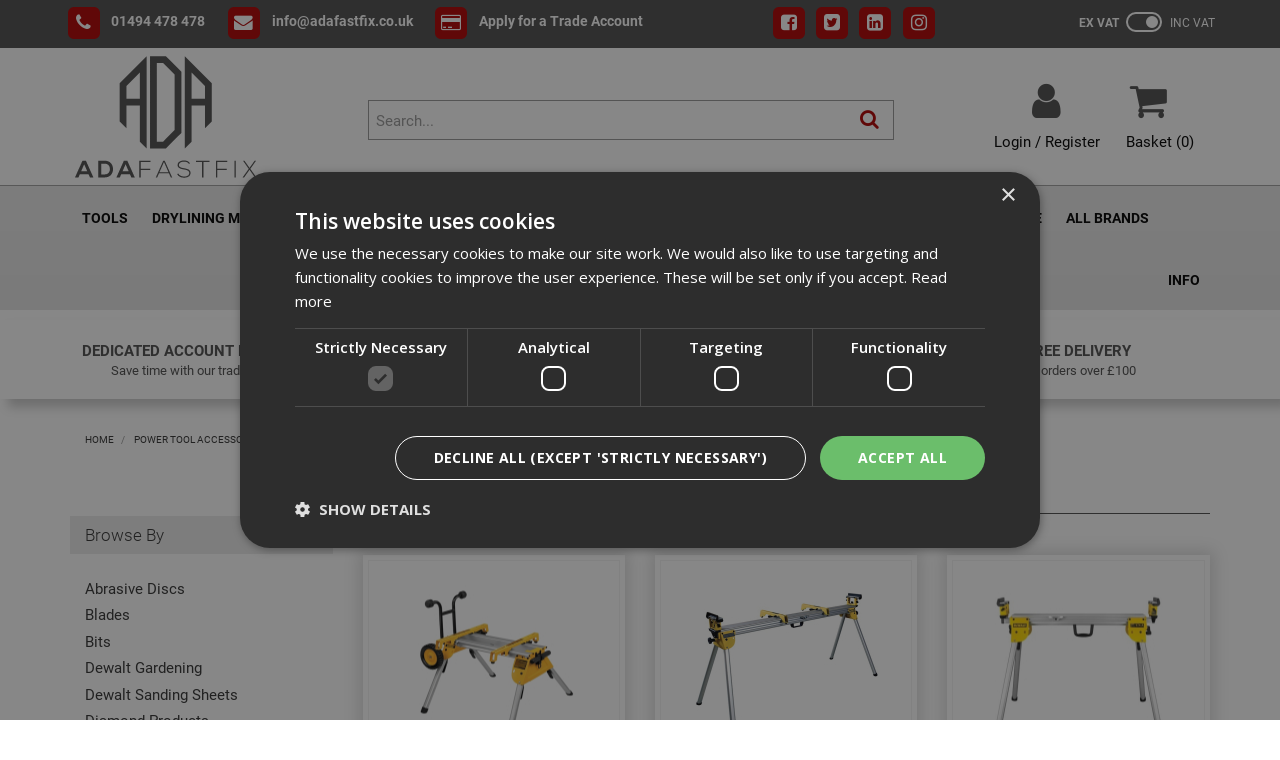

--- FILE ---
content_type: text/html; charset=UTF-8
request_url: https://www.adafastfix.co.uk/Products/0045002500320001
body_size: 32831
content:
<!doctype html>
<html lang="en">


<head>
    <meta charset="utf-8">

    
     <!-- Google Tag Manager -->
     <script>(function(w,d,s,l,i){w[l]=w[l]||[];w[l].push({'gtm.start':
        new Date().getTime(),event:'gtm.js'});var f=d.getElementsByTagName(s)[0],
        j=d.createElement(s),dl=l!='dataLayer'?'&l='+l:'';j.async=true;j.src=
        'https://www.googletagmanager.com/gtm.js?id='+i+dl;f.parentNode.insertBefore(j,f);
        })(window,document,'script','dataLayer','GTM-NZ9VD9T');</script>
        <!-- End Google Tag Manager -->

<!-- Google Tag Manager -->
<script>(function(w,d,s,l,i){w[l]=w[l]||[];w[l].push({'gtm.start':
new Date().getTime(),event:'gtm.js'});var f=d.getElementsByTagName(s)[0],
j=d.createElement(s),dl=l!='dataLayer'?'&l='+l:'';j.async=true;j.src=
'https://www.googletagmanager.com/gtm.js?id='+i+dl;f.parentNode.insertBefore(j,f);
})(window,document,'script','dataLayer','GTM-WCRBLH4');</script>
<!-- End Google Tag Manager -->

        <!-- Google tag (gtag.js) -->
    <script async src="https://www.googletagmanager.com/gtag/js?id=G-KJSBRDBJJJ"></script>
    <script>
      window.dataLayer = window.dataLayer || [];
      function gtag(){dataLayer.push(arguments);}
      gtag('js', new Date());

      gtag('config', 'G-KJSBRDBJJJ');
    </script>
    
    <title> Leg Stands - ADA Fastfix Ltd</title>


    <script type="text/javascript" src="https://eu1-search.doofinder.com/5/script/ab327f166ca2a61c2755c999a15f1df4.js"></script> 

            <meta name="google-site-verification" content="ocWW99spA95OkB-H5knGLn43HqDU6qIdUcyOqFJ7qb4">
    
    <link href="https://fonts.googleapis.com/css?family=Open+Sans:300italic,300,400italic,400,600italic,600,700italic,700,800italic,800" rel="stylesheet" type="text/css">

    
    <meta name="viewport" content="width=device-width, initial-scale=1.0"/>
    <meta http-equiv="X-UA-Compatible" content="IE=edge">

    <!-- Main Meta -->
        <meta name="description" content="ADA Fastfix Limited are an industry leading supplier of fastenings & fixings, drylining supplies, Power Tools, personal protection equipment & construction site supplies."/>
    <meta name="copyright" content="Copyright © ADA Fastfix"/>
    <meta name="author" content="ADA Fastfix"/>
    <meta name="robots" content="index, follow"/>
    <meta name="googlebot" content="index, follow"/>
    <meta name="rating" content="General"/>
    <meta name="distribution" content="Global"/>

    <!-- Facebook meta -->
    <meta property="og:title" content=" Leg Stands - ADA Fastfix Ltd"/>
    <meta property="og:image" content="http://www.adafastfix.co.uk/themes/adafastfix/favicon-android-icon-192x192.png"/>
    <meta property="og:site_name" content="ADA Fastfix"/>
    <meta property="og:description" content="ADA Fastfix Limited are an industry leading supplier of fastenings & fixings, drylining supplies, Power Tools, personal protection equipment & construction site supplies."/>
    <!-- Twitter meta -->
    <meta name="twitter:card" content="summary">
    <meta name="twitter:url" content="www.adafastfix.co.uk">
    <meta name="twitter:title" content=" Leg Stands - ADA Fastfix Ltd">
    <meta name="twitter:description" content="ADA Fastfix Limited are an industry leading supplier of fastenings & fixings, drylining supplies, Power Tools, personal protection equipment & construction site supplies.">    <meta name="twitter:image" content="//www.adafastfix.co.uk/themes/adafastfix/favicon-android-icon-192x192.png">

    <!-- Icon Meta -->
    
    <link rel="stylesheet" href="/themes/default/css/bootstrap-yamm.css?ver=1" type="text/css"/>
    <!-- Normal favicon -->
    <link rel="icon" type="image/png" sizes="16x16" href="//www.adafastfix.co.uk/themes/adafastfix/favicon.png">

    <link rel="stylesheet" href="/themes/default/css/bootstrap.css?ver=1" type="text/css"/>
    <!-- ===================================== Custom Theme =============================== -->
    <link rel="stylesheet" href="/themes/default/css/style.css" type="text/css"/>
            <!-- If not default then include the project theme style. -->
        <link rel="stylesheet" href="/themes/adafastfix/css/style.css" type="text/css"/>
    
    <link rel="stylesheet" href="https://use.typekit.net/nxd1qzr.css">

    <!-- =============================== Only js script tags in head ================================= -->
    <script type="text/javascript" src="/themes/default/js/jquery-1.9.1.min.js?ver=1.9.1" ></script>

        
    <meta name="ga4-cat" content="Leg Stands">    
    <link rel="canonical" href="https://www.adafastfix.co.uk/Products/0045002500320001" />
    
</head>

<body class="catalogue-product">
<div id="page">
    <header>

        <div class="navbar navbar-default navbar-fixed-top" role="navigation">
            <div class="container">
                <div class="row" style="position: relative;">

                    <div class="navbar-header">
                        
                        <ul>
                            <li><span class="fa-stack fa-lg"><i class="fa fa-square fa-stack-2x"></i><i class="fa fa-phone fa-stack-1x fa-inverse"></i></span> <a href="tel: 01494478478">01494 478 478</a></li>
                            <li class="hidden-xs hidden-sm"><span class="fa-stack fa-lg"><i class="fa fa-square fa-stack-2x"></i><i class="fa fa-envelope fa-stack-1x fa-inverse"></i></span> <a href="mailto: info@adafastfix.co.uk">info@adafastfix.co.uk</a></li>
                            <li class="hidden-xs hidden-sm"><span class="fa-stack fa-lg"><i class="fa fa-square fa-stack-2x"></i><i class="fa fa-credit-card fa-stack-1x fa-inverse"></i></span> <a href="/Trade_Account">Apply for a Trade Account</a></li>
                            
                            <li class="hidden-xs hidden-sm hidden-md" id="social-header-first"><a href ="https://facebook.com/ADAFastfixLtd"><span class="fa-stack fa-lg"><i class="fa fa-square fa-stack-2x"></i><i class="fa fa-facebook-square fa-stack-1x fa-inverse"></i></span></a></li>
                            <li class="hidden-xs hidden-sm hidden-md" id="social-header"><a href ="https://twitter.com/ADAFastfix"><span class="fa-stack fa-lg"><i class="fa fa-square fa-stack-2x"></i><i class="fa fa-twitter-square fa-stack-1x fa-inverse"></i></span></a></li>
                            <li class="hidden-xs hidden-sm hidden-md" id="social-header"><a href ="https://linkedin.com/company/ada-fastfix-limited"><span class="fa-stack fa-lg"><i class="fa fa-square fa-stack-2x"></i><i class="fa fa-linkedin-square fa-stack-1x fa-inverse"></i></span></a></li>
                            <li class="hidden-xs hidden-sm hidden-md" id="social-header" ><a href ="https://www.instagram.com/adafastfixltd/"><span class="fa-stack fa-lg"><i class="fa fa-square fa-stack-2x"></i><i class="fa fa-instagram fa-stack-1x fa-inverse"></i></span></a></li>
                            
                            <div class="header-vattoggle">
                                                                        <form id="vatToggle" class="vatToggle hidden-sm hidden-xs" method="POST" action="/Products/0045002500320001">
                                                                                        <div class="switch">
                                                <div class="exvat-toggle">EX VAT</div>
                                                <input type="hidden" name="priceIncVat" value="N" />
                                                <input type="checkbox" id="vatToggleSwitch" class="vat-toggle vat-toggle-round-flat" onchange="document.getElementById('vatToggle').submit()" checked />

                                                <label for="vatToggleSwitch"><span>INC VAT</span></label>
                                            </div>
                                        </form>
                                                                                                </div>

                                                    </ul>
                    </div>
                </div>
            </div>
        </div>

        <div class="header-content">
            <div class="container">
                <div class="row">

                    <span class="navbar-brand hidden-md hidden-lg col-xs-6 col-sm-8">
                        <a href="/"><img style="max-height: 34px;" class="img-responsive" id="logo-mobile"
                                 src="/themes/adafastfix/images/logo-mobile.png"
                                 alt="ADA Fastfix" title="ADA Fastfix"></a>
                    </span>

                    <div class="header-vattoggle hidden-md hidden-lg col-xs-6 col-sm-4">
                                                        <form class="vatToggle" method="POST" action="/Products/0045002500320001">
                                                                        <div class="switch">
                                        <div class="exvat-toggle">EX VAT</div>
                                        <input type="hidden" name="priceIncVat" value="N" />
                                        <input type="checkbox" id="vatToggleSwitch" class="vat-toggle vat-toggle-round-flat" onchange="document.getElementById('vatToggle').submit()" checked />

                                        <label for="vatToggleSwitch"><span>INC VAT</span></label>
                                    </div>
                                </form>
                                                                        </div>

                    <div class="col-xs-6 col-sm-6 hidden-md hidden-lg trade-acc">
                        <a href="/Register_New">Apply for a Trade Account and Save on Time and Money</a>
                    </div>

                    <div class="hidden-md hidden-lg mobile-icons">
                        

                        <a href="/myaccount/overview" id="myaccount-mobile" class="navbar-myaccount hidden-xs hidden-sm">
                                <i class="fa fa-user"></i> My Account
                        </a>

                        
                        <button id="collapse-nav" type="button" data-toggle="collapse" data-target="#main-nav"
                                class="navbar-toggle mobile-menu x collapsed">




                            <!--<i class="fa fa-bars"></i>-->
                            <div class="mob-menu">
                                <div class="icon-bar top"></div>
                                <div class="icon-bar middle"></div>
                                <div class="icon-bar bottom"></div>
                            </div>
                            <span class="hd-label">Browse</span>

                        </button>

                                                    <button type="button" data-toggle="collapse" data-target="#search" class="navbar-toggle"><i
                                    class="fa fa-search"></i> <span class="hd-label">Search</span></button>
                                                    <a href="/myaccount/overview" class="navbar-toggle"><i class="fa fa-user"></i> <span class="hd-label">Log In</span></a>
                        
                        <a href="/basket.php" class="navbar-toggle basket"><i class="fa fa-shopping-cart"></i> <span class="badge basket-head-total">0</span> <span class="hd-label">Checkout</span></a>

                        <div class="header-info col-xs-12">
                            <div class="col-md-3 info-inner">
                                <p>FREE DELIVERY - On orders over £100</p>
                            </div>
                        </div>

                    </div>

                    <div id="tooltipcontainer" class="tooltipcontainer">
                        <div class="tip hidden-md hidden-lg"></div>
                        <div class="basket-notification">
                            <div class="data"></div>
                        </div>
                    </div>

                </div>
            </div>
            <div class="navbar-collapse collapse" id="main-nav">
                <div class="drilldown hidden-md hidden-lg"><!-- required -->
    <div class="drilldown-container"><!-- required -->
        <ul id="nav-drilldown" class="drilldown-root hidden-md hidden-lg">
            <li><a href="/" class="navback" title="Home"><i class="fa fa-chevron-left"></i>Home</a></li>
            
                
                
                <li >
                    
                    <a href="#">Tools</a>                        <ul class="drilldown-sub">
                            <li><a href="/" class="navback" title="Home"><i class="fa fa-chevron-left"></i>Home</a></li>
                            <li class="drilldown-back"><a href="#" class="navback" title="Back" ><i
                                        class="fa fa-chevron-left"></i>Tools</a></li>
                                                                                                                                                                            
                                        

                                        <li>
                                                                                        <a href="#">Power Tools</a>                                                <ul class="drilldown-sub">
                                                    <li><a href="/" class="navback" title="Home"><i
                                                                class="fa fa-chevron-left"></i>Home</a></li>
                                                    <li class="drilldown-backparent"><a href="#" class="navback" title="Back" ><i
                                                                class="fa fa-chevron-left"></i>Tools</a>
                                                    </li>
                                                    <li class="drilldown-back"><a href="#" class="navback" title="Back" ><i
                                                                class="fa fa-chevron-left"></i>Power Tools                                                        </a></li>
                                                                                                                                                                                                                                                                                                                                                                            <li>
                                                        <a href="https://www.adafastfix.co.uk/Products/Air-Tools">
                                                            Air Tools                                                        </a>
                                                    </li>
                                                                                                                                                                                                                                                                                                                        <li>
                                                        <a href="https://www.adafastfix.co.uk/Products/Angle-Grinders">
                                                            Angle Grinders                                                        </a>
                                                    </li>
                                                                                                                                                                                                                                                                                                                        <li>
                                                        <a href="https://www.adafastfix.co.uk/Products/Battery-Packs-Chargers">
                                                            Battery Packs & Chargers                                                        </a>
                                                    </li>
                                                                                                                                                                                                                                                                                                                        <li>
                                                        <a href="https://www.adafastfix.co.uk/Products/Biscuit-Jointer">
                                                            Biscuit Jointer                                                        </a>
                                                    </li>
                                                                                                                                                                                                                                                                                                                        <li>
                                                        <a href="https://www.adafastfix.co.uk/Products/Coffee-Maker">
                                                            Tea & Coffee Maker                                                        </a>
                                                    </li>
                                                                                                                                                                                                                                                                                                                        <li>
                                                        <a href="https://www.adafastfix.co.uk/Products/Cordless-Kits">
                                                            Cordless Kits                                                        </a>
                                                    </li>
                                                                                                                                                                                                                                                                                                                        <li>
                                                        <a href="https://www.adafastfix.co.uk/Products/Cordless-Suction-Lifter">
                                                            Cordless Suction Lifter                                                        </a>
                                                    </li>
                                                                                                                                                                                                                                                                                                                        <li>
                                                        <a href="https://www.adafastfix.co.uk/Products/Custom-Dewalt-Cordless-Kits">
                                                            Custom Dewalt Cordless Kits                                                        </a>
                                                    </li>
                                                                                                                                                                                                                                                                                                                        <li>
                                                        <a href="https://www.adafastfix.co.uk/Products/Drills">
                                                            Drills                                                        </a>
                                                    </li>
                                                                                                                                                                                                                                                                                                                        <li>
                                                        <a href="https://www.adafastfix.co.uk/Products/Drywall-Screwdrivers">
                                                            Drywall Screwdrivers                                                        </a>
                                                    </li>
                                                                                                                                                                                                                                                                                                                        <li>
                                                        <a href="https://www.adafastfix.co.uk/Products/Fans">
                                                            Fans                                                        </a>
                                                    </li>
                                                                                                                                                                                                                                                                                                                        <li>
                                                        <a href="https://www.adafastfix.co.uk/Products/Flexvolt-Redemption">
                                                            Flexvolt Redemption                                                        </a>
                                                    </li>
                                                                                                                                                                                                                                                                                                                        <li>
                                                        <a href="https://www.adafastfix.co.uk/Products/Gardening-Tools">
                                                            Gardening Tools                                                        </a>
                                                    </li>
                                                                                                                                                                                                                                                                                                                        <li>
                                                        <a href="https://www.adafastfix.co.uk/Products/Heat-Guns">
                                                            Heat Guns                                                        </a>
                                                    </li>
                                                                                                                                                                                                                                                                                                                        <li>
                                                        <a href="https://www.adafastfix.co.uk/Products/Impact-Drivers-Wrenches">
                                                            Impact Drivers & Wrenches                                                        </a>
                                                    </li>
                                                                                                                                                                                                                                                                                                                        <li>
                                                        <a href="https://www.adafastfix.co.uk/Products/Makita-XGT">
                                                            Makita XGT                                                        </a>
                                                    </li>
                                                                                                                                                                                                                                                                                                                        <li>
                                                        <a href="https://www.adafastfix.co.uk/Products/Multi-Tools">
                                                            Multi Tools                                                        </a>
                                                    </li>
                                                                                                                                                                                                                                                                                                                        <li>
                                                        <a href="https://www.adafastfix.co.uk/Products/004500220059002a">
                                                            Nail Guns                                                        </a>
                                                    </li>
                                                                                                                                                                                                                                                                                                                        <li>
                                                        <a href="https://www.adafastfix.co.uk/Products/Paddle-Mixers">
                                                            Paddle Mixers                                                        </a>
                                                    </li>
                                                                                                                                                                                                                                                                                                                        <li>
                                                        <a href="https://www.adafastfix.co.uk/Products/Planers">
                                                            Planers                                                        </a>
                                                    </li>
                                                                                                                                                                                                                                                                                                                        <li>
                                                        <a href="https://www.adafastfix.co.uk/Products/Radios">
                                                            Radios                                                        </a>
                                                    </li>
                                                                                                                                                                                                                                                                                                                        <li>
                                                        <a href="https://www.adafastfix.co.uk/Products/004500220059003e">
                                                            Ratchets                                                        </a>
                                                    </li>
                                                                                                                                                                                                                                                                                                                        <li>
                                                        <a href="https://www.adafastfix.co.uk/Products/Routers-Wall-Chasers">
                                                            Routers & Wall Chasers                                                        </a>
                                                    </li>
                                                                                                                                                                                                                                                                                                                        <li>
                                                        <a href="https://www.adafastfix.co.uk/Products/Sanders">
                                                            Sanders                                                        </a>
                                                    </li>
                                                                                                                                                                                                                                                                                                                        <li>
                                                        <a href="https://www.adafastfix.co.uk/Products/Saws">
                                                            Saws                                                        </a>
                                                    </li>
                                                                                                                                                                                                                                                                                                                        <li>
                                                        <a href="https://www.adafastfix.co.uk/Products/Vacuums-Dust-Extractors">
                                                            Vacuums & Dust Extractors                                                        </a>
                                                    </li>
                                                                                                                                                                                                                                                                                                                        <li>
                                                        <a href="https://www.adafastfix.co.uk/Products/0045002200590044">
                                                            Powerstack Kits                                                        </a>
                                                    </li>
                                                                                                                                                                                                                                                                                                                        <li>
                                                        <a href="https://www.adafastfix.co.uk/Products/Black-Yellow-Friday-">
                                                            Black & Yellow Friday                                                        </a>
                                                    </li>
                                                                                                                                                                                                            </ul>
                                                
                                        </li>
                                                                                                                
                                        

                                        <li>
                                                                                        <a href="#">Hand Tools</a>                                                <ul class="drilldown-sub">
                                                    <li><a href="/" class="navback" title="Home"><i
                                                                class="fa fa-chevron-left"></i>Home</a></li>
                                                    <li class="drilldown-backparent"><a href="#" class="navback" title="Back" ><i
                                                                class="fa fa-chevron-left"></i>Tools</a>
                                                    </li>
                                                    <li class="drilldown-back"><a href="#" class="navback" title="Back" ><i
                                                                class="fa fa-chevron-left"></i>Hand Tools                                                        </a></li>
                                                                                                                                                                                                                                                                                                                                                                            <li>
                                                        <a href="https://www.adafastfix.co.uk/Products/DeWalt-Hand-Tools">
                                                            DeWalt Hand Tools                                                        </a>
                                                    </li>
                                                                                                                                                                                                                                                                                                                        <li>
                                                        <a href="https://www.adafastfix.co.uk/Products/Estwing-Hammers">
                                                            Estwing Hammers                                                        </a>
                                                    </li>
                                                                                                                                                                                                                                                                                                                        <li>
                                                        <a href="https://www.adafastfix.co.uk/Products/Irwin-Hand-Tools">
                                                            Irwin Hand Tools                                                        </a>
                                                    </li>
                                                                                                                                                                                                                                                                                                                        <li>
                                                        <a href="https://www.adafastfix.co.uk/Products/Marshalltown">
                                                            Marshalltown                                                        </a>
                                                    </li>
                                                                                                                                                                                                                                                                                                                        <li>
                                                        <a href="https://www.adafastfix.co.uk/Products/Pica-Marker-Tools">
                                                            Pica Marker Tools                                                        </a>
                                                    </li>
                                                                                                                                                                                                                                                                                                                        <li>
                                                        <a href="https://www.adafastfix.co.uk/Products/Refina-Hand-Tools">
                                                            Refina Hand Tools                                                        </a>
                                                    </li>
                                                                                                                                                                                                                                                                                                                        <li>
                                                        <a href="https://www.adafastfix.co.uk/Products/Roughneck-Hand-Tools">
                                                            Roughneck Hand Tools                                                        </a>
                                                    </li>
                                                                                                                                                                                                                                                                                                                        <li>
                                                        <a href="https://www.adafastfix.co.uk/Products/Stanley-Hand-Tools">
                                                            Stanley Hand Tools                                                        </a>
                                                    </li>
                                                                                                                                                                                                                                                                                                                        <li>
                                                        <a href="https://www.adafastfix.co.uk/Products/Teng-Tools">
                                                            Teng Tools                                                        </a>
                                                    </li>
                                                                                                                                                                                                                                                                                                                        <li>
                                                        <a href="https://www.adafastfix.co.uk/Products/Wera-Hand-Tools">
                                                            Wera Hand Tools                                                        </a>
                                                    </li>
                                                                                                                                                                                                            </ul>
                                                
                                        </li>
                                                                                                                
                                        

                                        <li>
                                                                                        <a href="#">Levels & Measuring</a>                                                <ul class="drilldown-sub">
                                                    <li><a href="/" class="navback" title="Home"><i
                                                                class="fa fa-chevron-left"></i>Home</a></li>
                                                    <li class="drilldown-backparent"><a href="#" class="navback" title="Back" ><i
                                                                class="fa fa-chevron-left"></i>Tools</a>
                                                    </li>
                                                    <li class="drilldown-back"><a href="#" class="navback" title="Back" ><i
                                                                class="fa fa-chevron-left"></i>Levels & Measuring                                                        </a></li>
                                                                                                                                                                                                                                                                                                                                                                            <li>
                                                        <a href="https://www.adafastfix.co.uk/Products/Angle-Measurers">
                                                            Angle Measurers                                                        </a>
                                                    </li>
                                                                                                                                                                                                                                                                                                                        <li>
                                                        <a href="https://www.adafastfix.co.uk/Products/Laser-Levels">
                                                            Laser Levels                                                        </a>
                                                    </li>
                                                                                                                                                                                                                                                                                                                        <li>
                                                        <a href="https://www.adafastfix.co.uk/Products/Laser-Measurers">
                                                            Laser Measurers                                                        </a>
                                                    </li>
                                                                                                                                                                                                                                                                                                                        <li>
                                                        <a href="https://www.adafastfix.co.uk/Products/Spirit-Levels">
                                                            Spirit Levels                                                        </a>
                                                    </li>
                                                                                                                                                                                                                                                                                                                        <li>
                                                        <a href="https://www.adafastfix.co.uk/Products/Tape-Measures">
                                                            Tape Measures                                                        </a>
                                                    </li>
                                                                                                                                                                                                            </ul>
                                                
                                        </li>
                                                                                                                
                                        

                                        <li>
                                                                                        <a href="https://www.adafastfix.co.uk/Products/Get-Kitted-Out">Get Kitted Out</a>
                                        </li>
                                                                                    </ul>
                                    </li>
            
                
                
                <li >
                    
                    <a href="#">Drylining Materials</a>                        <ul class="drilldown-sub">
                            <li><a href="/" class="navback" title="Home"><i class="fa fa-chevron-left"></i>Home</a></li>
                            <li class="drilldown-back"><a href="#" class="navback" title="Back" ><i
                                        class="fa fa-chevron-left"></i>Drylining Materials</a></li>
                                                                                                                                                                            
                                        

                                        <li>
                                                                                        <a href="#">Aluminium Profiles</a>                                                <ul class="drilldown-sub">
                                                    <li><a href="/" class="navback" title="Home"><i
                                                                class="fa fa-chevron-left"></i>Home</a></li>
                                                    <li class="drilldown-backparent"><a href="#" class="navback" title="Back" ><i
                                                                class="fa fa-chevron-left"></i>Drylining Materials</a>
                                                    </li>
                                                    <li class="drilldown-back"><a href="#" class="navback" title="Back" ><i
                                                                class="fa fa-chevron-left"></i>Aluminium Profiles                                                        </a></li>
                                                                                                                                                                                                                                                                                                                                                                            <li>
                                                        <a href="https://www.adafastfix.co.uk/Products/Edge-Trims">
                                                            Edge Trims                                                        </a>
                                                    </li>
                                                                                                                                                                                                                                                                                                                        <li>
                                                        <a href="https://www.adafastfix.co.uk/Products/Reveal-Trims">
                                                            Reveal Trims                                                        </a>
                                                    </li>
                                                                                                                                                                                                                                                                                                                        <li>
                                                        <a href="https://www.adafastfix.co.uk/Products/Shadow-Gap-Trims">
                                                            Shadow Gap Trims                                                        </a>
                                                    </li>
                                                                                                                                                                                                            </ul>
                                                
                                        </li>
                                                                                                                
                                        

                                        <li>
                                                                                        <a href="#">Beads</a>                                                <ul class="drilldown-sub">
                                                    <li><a href="/" class="navback" title="Home"><i
                                                                class="fa fa-chevron-left"></i>Home</a></li>
                                                    <li class="drilldown-backparent"><a href="#" class="navback" title="Back" ><i
                                                                class="fa fa-chevron-left"></i>Drylining Materials</a>
                                                    </li>
                                                    <li class="drilldown-back"><a href="#" class="navback" title="Back" ><i
                                                                class="fa fa-chevron-left"></i>Beads                                                        </a></li>
                                                                                                                                                                                                                                                                                                                                                                            <li>
                                                        <a href="https://www.adafastfix.co.uk/Products/Beadmaster">
                                                            Beadmaster                                                        </a>
                                                    </li>
                                                                                                                                                                                                                                                                                                                        <li>
                                                        <a href="https://www.adafastfix.co.uk/Products/Plastering-Beads">
                                                            Plastering Beads                                                        </a>
                                                    </li>
                                                                                                                                                                                                                                                                                                                        <li>
                                                        <a href="https://www.adafastfix.co.uk/Products/PVCu-Beads">
                                                            PVCu Beads                                                        </a>
                                                    </li>
                                                                                                                                                                                                            </ul>
                                                
                                        </li>
                                                                                                                
                                        

                                        <li>
                                                                                        <a href="#">Drylining Tools</a>                                                <ul class="drilldown-sub">
                                                    <li><a href="/" class="navback" title="Home"><i
                                                                class="fa fa-chevron-left"></i>Home</a></li>
                                                    <li class="drilldown-backparent"><a href="#" class="navback" title="Back" ><i
                                                                class="fa fa-chevron-left"></i>Drylining Materials</a>
                                                    </li>
                                                    <li class="drilldown-back"><a href="#" class="navback" title="Back" ><i
                                                                class="fa fa-chevron-left"></i>Drylining Tools                                                        </a></li>
                                                                                                                                                                                                                                                                                                                                                                            <li>
                                                        <a href="https://www.adafastfix.co.uk/Products/Handling-Equipment">
                                                            Handling Equipment                                                        </a>
                                                    </li>
                                                                                                                                                                                                                                                                                                                        <li>
                                                        <a href="https://www.adafastfix.co.uk/Products/Manual-Surface-Preperation">
                                                            Manual Surface Preperation                                                        </a>
                                                    </li>
                                                                                                                                                                                                                                                                                                                        <li>
                                                        <a href="https://www.adafastfix.co.uk/Products/Metal-Frame-Tools">
                                                            Metal Frame Tools                                                        </a>
                                                    </li>
                                                                                                                                                                                                                                                                                                                        <li>
                                                        <a href="https://www.adafastfix.co.uk/ProductGrp/004500230006000c">
                                                            Mixing Equipment                                                        </a>
                                                    </li>
                                                                                                                                                                                                                                                                                                                        <li>
                                                        <a href="https://www.adafastfix.co.uk/Products/Screed-Rules">
                                                            Screed Rules                                                        </a>
                                                    </li>
                                                                                                                                                                                                            </ul>
                                                
                                        </li>
                                                                                                                
                                        

                                        <li>
                                                                                        <a href="#">Fermacell</a>                                                <ul class="drilldown-sub">
                                                    <li><a href="/" class="navback" title="Home"><i
                                                                class="fa fa-chevron-left"></i>Home</a></li>
                                                    <li class="drilldown-backparent"><a href="#" class="navback" title="Back" ><i
                                                                class="fa fa-chevron-left"></i>Drylining Materials</a>
                                                    </li>
                                                    <li class="drilldown-back"><a href="#" class="navback" title="Back" ><i
                                                                class="fa fa-chevron-left"></i>Fermacell                                                        </a></li>
                                                                                                                                                                                                                                                                                                                                                                            <li>
                                                        <a href="https://www.adafastfix.co.uk/Products/Fermacell-Accessories">
                                                            Fermacell Accessories                                                        </a>
                                                    </li>
                                                                                                                                                                                                                                                                                                                        <li>
                                                        <a href="https://www.adafastfix.co.uk/Products/Fermacell-Stud">
                                                            Fermacell Stud                                                        </a>
                                                    </li>
                                                                                                                                                                                                                                                                                                                        <li>
                                                        <a href="https://www.adafastfix.co.uk/Products/Fermacell-Track">
                                                            Fermacell Track                                                        </a>
                                                    </li>
                                                                                                                                                                                                                                                                                                                        <li>
                                                        <a href="https://www.adafastfix.co.uk/Products/Fermacell-Deep-Track">
                                                            Fermacell Deep Track                                                        </a>
                                                    </li>
                                                                                                                                                                                                                                                                                                                        <li>
                                                        <a href="https://www.adafastfix.co.uk/Products/Fermacell-Extra-Deep-Track">
                                                            Fermacell Extra Deep Track                                                        </a>
                                                    </li>
                                                                                                                                                                                                            </ul>
                                                
                                        </li>
                                                                                                                
                                        

                                        <li>
                                                                                        <a href="#">Fixings</a>                                                <ul class="drilldown-sub">
                                                    <li><a href="/" class="navback" title="Home"><i
                                                                class="fa fa-chevron-left"></i>Home</a></li>
                                                    <li class="drilldown-backparent"><a href="#" class="navback" title="Back" ><i
                                                                class="fa fa-chevron-left"></i>Drylining Materials</a>
                                                    </li>
                                                    <li class="drilldown-back"><a href="#" class="navback" title="Back" ><i
                                                                class="fa fa-chevron-left"></i>Fixings                                                        </a></li>
                                                                                                                                                                                                                                                                                                                                                                            <li>
                                                        <a href="https://www.adafastfix.co.uk/Products/Drylining-Fixings">
                                                            Drylining Fixings                                                        </a>
                                                    </li>
                                                                                                                                                                                                            </ul>
                                                
                                        </li>
                                                                                                                
                                        

                                        <li>
                                                                                        <a href="#">Hadley SFS Stud & Track</a>                                                <ul class="drilldown-sub">
                                                    <li><a href="/" class="navback" title="Home"><i
                                                                class="fa fa-chevron-left"></i>Home</a></li>
                                                    <li class="drilldown-backparent"><a href="#" class="navback" title="Back" ><i
                                                                class="fa fa-chevron-left"></i>Drylining Materials</a>
                                                    </li>
                                                    <li class="drilldown-back"><a href="#" class="navback" title="Back" ><i
                                                                class="fa fa-chevron-left"></i>Hadley SFS Stud & Track                                                        </a></li>
                                                                                                                                                                                                                                                                                                                                                                            <li>
                                                        <a href="https://www.adafastfix.co.uk/Products/Hadley-SFS-Stud">
                                                            Hadley SFS Stud                                                        </a>
                                                    </li>
                                                                                                                                                                                                                                                                                                                        <li>
                                                        <a href="https://www.adafastfix.co.uk/Products/Hadley-SFS-Track">
                                                            Hadley SFS Track                                                        </a>
                                                    </li>
                                                                                                                                                                                                            </ul>
                                                
                                        </li>
                                                                                                                
                                                                                    <li class="more"><a href="https://www.adafastfix.co.uk/Products/Drylining-Materials">More...</a>
                                            </li>
                                                                                                </ul>
                                    </li>
            
                
                
                <li >
                    
                    <a href="#">Fixings & Fastenings</a>                        <ul class="drilldown-sub">
                            <li><a href="/" class="navback" title="Home"><i class="fa fa-chevron-left"></i>Home</a></li>
                            <li class="drilldown-back"><a href="#" class="navback" title="Back" ><i
                                        class="fa fa-chevron-left"></i>Fixings & Fastenings</a></li>
                                                                                                                                                                            
                                        

                                        <li>
                                                                                        <a href="#">Anchors</a>                                                <ul class="drilldown-sub">
                                                    <li><a href="/" class="navback" title="Home"><i
                                                                class="fa fa-chevron-left"></i>Home</a></li>
                                                    <li class="drilldown-backparent"><a href="#" class="navback" title="Back" ><i
                                                                class="fa fa-chevron-left"></i>Fixings & Fastenings</a>
                                                    </li>
                                                    <li class="drilldown-back"><a href="#" class="navback" title="Back" ><i
                                                                class="fa fa-chevron-left"></i>Anchors                                                        </a></li>
                                                                                                                                                                                                                                                                                                                                                                            <li>
                                                        <a href="https://www.adafastfix.co.uk/Products/Cavity-Fixings">
                                                            Cavity Fixings                                                        </a>
                                                    </li>
                                                                                                                                                                                                                                                                                                                        <li>
                                                        <a href="https://www.adafastfix.co.uk/Products/Ceiling-Anchors">
                                                            Ceiling Anchors                                                        </a>
                                                    </li>
                                                                                                                                                                                                                                                                                                                        <li>
                                                        <a href="https://www.adafastfix.co.uk/Products/Dewalt-Blue-Tip-Anchors">
                                                            Dewalt Blue Tip Anchors                                                        </a>
                                                    </li>
                                                                                                                                                                                                                                                                                                                        <li>
                                                        <a href="https://www.adafastfix.co.uk/Products/Dome-Head-Tapcon-Anchors">
                                                            Dome Head Tapcon Anchors                                                        </a>
                                                    </li>
                                                                                                                                                                                                                                                                                                                        <li>
                                                        <a href="https://www.adafastfix.co.uk/Products/Drop-in-Anchors">
                                                            Drop in Anchors                                                        </a>
                                                    </li>
                                                                                                                                                                                                                                                                                                                        <li>
                                                        <a href="https://www.adafastfix.co.uk/Products/Drop-In-Anchors-Setting-Tool">
                                                            Drop In Anchors Setting Tool                                                        </a>
                                                    </li>
                                                                                                                                                                                                                                                                                                                        <li>
                                                        <a href="https://www.adafastfix.co.uk/Products/Fischer-FAZ-II-Throughbolts">
                                                            Fischer FAZ II Throughbolts                                                        </a>
                                                    </li>
                                                                                                                                                                                                                                                                                                                        <li>
                                                        <a href="https://www.adafastfix.co.uk/Products/004500240011003d">
                                                            Fischer FBS II UltraCut Anchors                                                        </a>
                                                    </li>
                                                                                                                                                                                                                                                                                                                        <li>
                                                        <a href="https://www.adafastfix.co.uk/Products/Frame-Fixings">
                                                            Frame Fixings                                                        </a>
                                                    </li>
                                                                                                                                                                                                                                                                                                                        <li>
                                                        <a href="https://www.adafastfix.co.uk/Products/004500240011003f">
                                                            FS-H Frame Fixings                                                        </a>
                                                    </li>
                                                                                                                                                                                                                                                                                                                        <li>
                                                        <a href="https://www.adafastfix.co.uk/Products/Gyproc-Nailable-Plug">
                                                            Gyproc Nailable Plug                                                        </a>
                                                    </li>
                                                                                                                                                                                                                                                                                                                        <li>
                                                        <a href="https://www.adafastfix.co.uk/Products/Hex-Nut-Sleeve-Anchors">
                                                            Hex Nut Sleeve Anchors                                                        </a>
                                                    </li>
                                                                                                                                                                                                                                                                                                                        <li>
                                                        <a href="https://www.adafastfix.co.uk/Products/HFL-Tapcon">
                                                            HFL Tapcon                                                        </a>
                                                    </li>
                                                                                                                                                                                                                                                                                                                        <li>
                                                        <a href="https://www.adafastfix.co.uk/Products/HFL-Tapcon-Xtrem">
                                                            HFL Tapcon Xtrem                                                        </a>
                                                    </li>
                                                                                                                                                                                                                                                                                                                        <li>
                                                        <a href="https://www.adafastfix.co.uk/Products/Knauf-Nailable-Plugs">
                                                            Knauf Nailable Plugs                                                        </a>
                                                    </li>
                                                                                                                                                                                                                                                                                                                        <li>
                                                        <a href="https://www.adafastfix.co.uk/Products/Masonry-Nails">
                                                            Masonry Nails                                                        </a>
                                                    </li>
                                                                                                                                                                                                                                                                                                                        <li>
                                                        <a href="https://www.adafastfix.co.uk/Products/Masonry-Screws">
                                                            Masonry Screws                                                        </a>
                                                    </li>
                                                                                                                                                                                                                                                                                                                        <li>
                                                        <a href="https://www.adafastfix.co.uk/Products/Metal-Nail-ins">
                                                            Metal Nail in's                                                        </a>
                                                    </li>
                                                                                                                                                                                                                                                                                                                        <li>
                                                        <a href="https://www.adafastfix.co.uk/Products/Multi-Fix-Screws">
                                                            Multi-Fix Screws                                                        </a>
                                                    </li>
                                                                                                                                                                                                                                                                                                                        <li>
                                                        <a href="https://www.adafastfix.co.uk/Products/Nylon-Hammerscrews">
                                                            Nylon Hammerscrews                                                        </a>
                                                    </li>
                                                                                                                                                                                                                                                                                                                        <li>
                                                        <a href="https://www.adafastfix.co.uk/Products/Plastic-Plugs">
                                                            Plastic Plugs                                                        </a>
                                                    </li>
                                                                                                                                                                                                                                                                                                                        <li>
                                                        <a href="https://www.adafastfix.co.uk/Products/Spring-Toggles">
                                                            Spring Toggles                                                        </a>
                                                    </li>
                                                                                                                                                                                                                                                                                                                        <li>
                                                        <a href="https://www.adafastfix.co.uk/Products/Stainless-Masonry-Screws">
                                                            Stainless Masonry Screws                                                        </a>
                                                    </li>
                                                                                                                                                                                                                                                                                                                        <li>
                                                        <a href="https://www.adafastfix.co.uk/Products/Tapcon-Rod-Anchors">
                                                            Tapcon Rod Anchors                                                        </a>
                                                    </li>
                                                                                                                                                                                                                                                                                                                        <li>
                                                        <a href="https://www.adafastfix.co.uk/Products/Tapcon-Masonry-Anchors">
                                                            Tapcon Masonry Anchors                                                        </a>
                                                    </li>
                                                                                                                                                                                                                                                                                                                        <li>
                                                        <a href="https://www.adafastfix.co.uk/Products/Wirehanger">
                                                            Wirehanger                                                        </a>
                                                    </li>
                                                                                                                                                                                                            </ul>
                                                
                                        </li>
                                                                                                                
                                        

                                        <li>
                                                                                        <a href="#">Drylining Screws</a>                                                <ul class="drilldown-sub">
                                                    <li><a href="/" class="navback" title="Home"><i
                                                                class="fa fa-chevron-left"></i>Home</a></li>
                                                    <li class="drilldown-backparent"><a href="#" class="navback" title="Back" ><i
                                                                class="fa fa-chevron-left"></i>Fixings & Fastenings</a>
                                                    </li>
                                                    <li class="drilldown-back"><a href="#" class="navback" title="Back" ><i
                                                                class="fa fa-chevron-left"></i>Drylining Screws                                                        </a></li>
                                                                                                                                                                                                                                                                                                                                                                            <li>
                                                        <a href="https://www.adafastfix.co.uk/Products/Black-Phosphate-Drywall-Screws">
                                                            Black Phosphate Drywall Screws                                                        </a>
                                                    </li>
                                                                                                                                                                                                                                                                                                                        <li>
                                                        <a href="https://www.adafastfix.co.uk/Products/Coarse-Thread-Drywall-Screws">
                                                            Coarse Thread Drywall Screws                                                        </a>
                                                    </li>
                                                                                                                                                                                                                                                                                                                        <li>
                                                        <a href="https://www.adafastfix.co.uk/Products/Collated-Drywall-Screws">
                                                            Collated Drywall Screws                                                        </a>
                                                    </li>
                                                                                                                                                                                                                                                                                                                        <li>
                                                        <a href="https://www.adafastfix.co.uk/Products/Drywall-Screws">
                                                            Drywall Screws                                                        </a>
                                                    </li>
                                                                                                                                                                                                                                                                                                                        <li>
                                                        <a href="https://www.adafastfix.co.uk/Products/Habito-Drywall-Screws">
                                                            Habito Drywall Screws                                                        </a>
                                                    </li>
                                                                                                                                                                                                                                                                                                                        <li>
                                                        <a href="https://www.adafastfix.co.uk/Products/Self-Drilling-Drywall">
                                                            Self Drilling Drywall                                                        </a>
                                                    </li>
                                                                                                                                                                                                                                                                                                                        <li>
                                                        <a href="https://www.adafastfix.co.uk/Products/Self-Drill-Collated">
                                                            Self Drill Collated                                                        </a>
                                                    </li>
                                                                                                                                                                                                                                                                                                                        <li>
                                                        <a href="https://www.adafastfix.co.uk/Products/Specialist-Board-Screws">
                                                            Specialist Board Screws                                                        </a>
                                                    </li>
                                                                                                                                                                                                                                                                                                                        <li>
                                                        <a href="https://www.adafastfix.co.uk/Products/Wafer-Head-Drywall-Screws">
                                                            Wafer Head Drywall Screws                                                        </a>
                                                    </li>
                                                                                                                                                                                                            </ul>
                                                
                                        </li>
                                                                                                                
                                        

                                        <li>
                                                                                        <a href="#">Ejot Fasteners</a>                                                <ul class="drilldown-sub">
                                                    <li><a href="/" class="navback" title="Home"><i
                                                                class="fa fa-chevron-left"></i>Home</a></li>
                                                    <li class="drilldown-backparent"><a href="#" class="navback" title="Back" ><i
                                                                class="fa fa-chevron-left"></i>Fixings & Fastenings</a>
                                                    </li>
                                                    <li class="drilldown-back"><a href="#" class="navback" title="Back" ><i
                                                                class="fa fa-chevron-left"></i>Ejot Fasteners                                                        </a></li>
                                                                                                                                                                                                                                                                                                                                                                            <li>
                                                        <a href="https://www.adafastfix.co.uk/Products/Ejot-Bulbtite-Rivet">
                                                            Ejot Bulbtite Rivet                                                        </a>
                                                    </li>
                                                                                                                                                                                                                                                                                                                        <li>
                                                        <a href="https://www.adafastfix.co.uk/Products/Ejot-BS-R">
                                                            Ejot BS-R                                                        </a>
                                                    </li>
                                                                                                                                                                                                                                                                                                                        <li>
                                                        <a href="https://www.adafastfix.co.uk/Products/Ejot-CF15">
                                                            Ejot CF15                                                        </a>
                                                    </li>
                                                                                                                                                                                                                                                                                                                        <li>
                                                        <a href="https://www.adafastfix.co.uk/Products/Ejot-CF19">
                                                            Ejot CF19                                                        </a>
                                                    </li>
                                                                                                                                                                                                                                                                                                                        <li>
                                                        <a href="https://www.adafastfix.co.uk/Products/Ejot-D11-ALV-4-8-Pop-Rivet">
                                                            Ejot D11 ALV 4.8 Pop Rivet                                                        </a>
                                                    </li>
                                                                                                                                                                                                                                                                                                                        <li>
                                                        <a href="https://www.adafastfix.co.uk/Products/Ejot-DDS">
                                                            Ejot DDS                                                        </a>
                                                    </li>
                                                                                                                                                                                                                                                                                                                        <li>
                                                        <a href="https://www.adafastfix.co.uk/Products/Ejot-DDSZ">
                                                            Ejot DDSZ                                                        </a>
                                                    </li>
                                                                                                                                                                                                                                                                                                                        <li>
                                                        <a href="https://www.adafastfix.co.uk/Products/Ejot-DDT-70-Washer">
                                                            Ejot DDT 70 Washer                                                        </a>
                                                    </li>
                                                                                                                                                                                                                                                                                                                        <li>
                                                        <a href="https://www.adafastfix.co.uk/Products/Ejot-DH">
                                                            Ejot DH                                                        </a>
                                                    </li>
                                                                                                                                                                                                                                                                                                                        <li>
                                                        <a href="https://www.adafastfix.co.uk/Products/Ejot-DMT">
                                                            Ejot DMT                                                        </a>
                                                    </li>
                                                                                                                                                                                                                                                                                                                        <li>
                                                        <a href="https://www.adafastfix.co.uk/Products/Ejot-Eco-Tek-Tube-Washer">
                                                            Ejot Eco Tek Tube Washer                                                        </a>
                                                    </li>
                                                                                                                                                                                                                                                                                                                        <li>
                                                        <a href="https://www.adafastfix.co.uk/Products/EPC16-screw-cap-Old">
                                                            Ejot EPC16 screw cap                                                        </a>
                                                    </li>
                                                                                                                                                                                                                                                                                                                        <li>
                                                        <a href="https://www.adafastfix.co.uk/Products/Ejot-FR-Drive-Bit-Old">
                                                            Ejot FR Drive Bit                                                        </a>
                                                    </li>
                                                                                                                                                                                                                                                                                                                        <li>
                                                        <a href="https://www.adafastfix.co.uk/Products/Ejot-FBS-R-Old">
                                                            Ejot FBS-R                                                        </a>
                                                    </li>
                                                                                                                                                                                                                                                                                                                        <li>
                                                        <a href="https://www.adafastfix.co.uk/Products/Ejot-FPS-E">
                                                            Ejot FPS-E                                                        </a>
                                                    </li>
                                                                                                                                                                                                                                                                                                                        <li>
                                                        <a href="https://www.adafastfix.co.uk/Products/Ejot-FR4-5-Old">
                                                            Ejot FR4 5                                                        </a>
                                                    </li>
                                                                                                                                                                                                                                                                                                                        <li>
                                                        <a href="https://www.adafastfix.co.uk/Products/Ejot-HS">
                                                            Ejot HS                                                        </a>
                                                    </li>
                                                                                                                                                                                                                                                                                                                        <li>
                                                        <a href="https://www.adafastfix.co.uk/Products/Ejot-HTK-stress-plate">
                                                            Ejot HTK stress plate                                                        </a>
                                                    </li>
                                                                                                                                                                                                                                                                                                                        <li>
                                                        <a href="https://www.adafastfix.co.uk/Products/Ejot-HTV-SS">
                                                            Ejot HTV                                                        </a>
                                                    </li>
                                                                                                                                                                                                                                                                                                                        <li>
                                                        <a href="https://www.adafastfix.co.uk/Products/Ejot-ITZ-Washer">
                                                            Ejot IT/Z                                                        </a>
                                                    </li>
                                                                                                                                                                                                                                                                                                                        <li>
                                                        <a href="https://www.adafastfix.co.uk/Products/Ejot-ITS-Washer">
                                                            Ejot ITS Washer                                                        </a>
                                                    </li>
                                                                                                                                                                                                                                                                                                                        <li>
                                                        <a href="https://www.adafastfix.co.uk/Products/Ejot-Insulation-Anchor-DDA">
                                                            Ejot Insulation Anchor DDA                                                        </a>
                                                    </li>
                                                                                                                                                                                                                                                                                                                        <li>
                                                        <a href="https://www.adafastfix.co.uk/Products/Ejot-JA1-JA3-Old">
                                                            Ejot JA1/JA3                                                        </a>
                                                    </li>
                                                                                                                                                                                                                                                                                                                        <li>
                                                        <a href="https://www.adafastfix.co.uk/Products/Ejot-JA3FR-Old">
                                                            Ejot JA3FR                                                        </a>
                                                    </li>
                                                                                                                                                                                                                                                                                                                        <li>
                                                        <a href="https://www.adafastfix.co.uk/Products/Ejot-JA3-LT-Old">
                                                            Ejot JA3 LT                                                        </a>
                                                    </li>
                                                                                                                                                                                                                                                                                                                        <li>
                                                        <a href="https://www.adafastfix.co.uk/Products/Ejot-JA3S-Old">
                                                            Ejot JA3S                                                        </a>
                                                    </li>
                                                                                                                                                                                                                                                                                                                        <li>
                                                        <a href="https://www.adafastfix.co.uk/Products/Ejot-JT2-D6">
                                                            Ejot JT2 D6                                                        </a>
                                                    </li>
                                                                                                                                                                                                                                                                                                                        <li>
                                                        <a href="https://www.adafastfix.co.uk/Products/Ejot-JT2-SP6-Old">
                                                            Ejot JT2 SP6                                                        </a>
                                                    </li>
                                                                                                                                                                                                                                                                                                                        <li>
                                                        <a href="https://www.adafastfix.co.uk/Products/Ejot-JT2-SP7-Old">
                                                            Ejot JT2 SP7                                                        </a>
                                                    </li>
                                                                                                                                                                                                                                                                                                                        <li>
                                                        <a href="https://www.adafastfix.co.uk/Products/Ejot-JT2-ST26-Old">
                                                            Ejot JT2 ST26                                                        </a>
                                                    </li>
                                                                                                                                                                                                                                                                                                                        <li>
                                                        <a href="https://www.adafastfix.co.uk/Products/Ejot-JT2-3-Old">
                                                            Ejot JT2 3                                                        </a>
                                                    </li>
                                                                                                                                                                                                                                                                                                                        <li>
                                                        <a href="https://www.adafastfix.co.uk/Products/Ejot-JT2-6-Old">
                                                            Ejot JT2 6                                                        </a>
                                                    </li>
                                                                                                                                                                                                                                                                                                                        <li>
                                                        <a href="https://www.adafastfix.co.uk/Products/Ejot-JT2-12-Old">
                                                            Ejot JT2 12                                                        </a>
                                                    </li>
                                                                                                                                                                                                                                                                                                                        <li>
                                                        <a href="https://www.adafastfix.co.uk/Products/Ejot-JT2-18-Old">
                                                            Ejot JT2 18                                                        </a>
                                                    </li>
                                                                                                                                                                                                                                                                                                                        <li>
                                                        <a href="https://www.adafastfix.co.uk/Products/Ejot-JF3-Stitch">
                                                            Ejot JF3                                                        </a>
                                                    </li>
                                                                                                                                                                                                                                                                                                                        <li>
                                                        <a href="https://www.adafastfix.co.uk/Products/00450024002800ad">
                                                            Ejot JT3-D6H                                                        </a>
                                                    </li>
                                                                                                                                                                                                                                                                                                                        <li>
                                                        <a href="https://www.adafastfix.co.uk/Products/Ejot-JT3-D12H-Old">
                                                            Ejot JT3 D12H                                                        </a>
                                                    </li>
                                                                                                                                                                                                                                                                                                                        <li>
                                                        <a href="https://www.adafastfix.co.uk/Products/0045002400280099">
                                                            Ejot JT3 FR                                                        </a>
                                                    </li>
                                                                                                                                                                                                                                                                                                                        <li>
                                                        <a href="https://www.adafastfix.co.uk/Products/Ejot-JT3-Fr2-Old">
                                                            Ejot JT3 Fr2                                                        </a>
                                                    </li>
                                                                                                                                                                                                                                                                                                                        <li>
                                                        <a href="https://www.adafastfix.co.uk/Products/Ejot-JT3-FR2-H-PLUS-Old">
                                                            Ejot JT3 FR2 H PLUS                                                        </a>
                                                    </li>
                                                                                                                                                                                                                                                                                                                        <li>
                                                        <a href="https://www.adafastfix.co.uk/Products/Ejot-JT3-FR3-Old">
                                                            Ejot JT3 FR3                                                        </a>
                                                    </li>
                                                                                                                                                                                                                                                                                                                        <li>
                                                        <a href="https://www.adafastfix.co.uk/Products/Ejot-JT3-FR6-Old">
                                                            Ejot JT3 FR6                                                        </a>
                                                    </li>
                                                                                                                                                                                                                                                                                                                        <li>
                                                        <a href="https://www.adafastfix.co.uk/Products/Ejot-JT3-L-Old">
                                                            Ejot JT3 L                                                        </a>
                                                    </li>
                                                                                                                                                                                                                                                                                                                        <li>
                                                        <a href="https://www.adafastfix.co.uk/Products/Ejot-JT3-ST-2-60-Old">
                                                            Ejot JT3 ST 2 60                                                        </a>
                                                    </li>
                                                                                                                                                                                                                                                                                                                        <li>
                                                        <a href="https://www.adafastfix.co.uk/Products/Ejot-JT3-X2-6-Old">
                                                            Ejot JT3 X2 6                                                        </a>
                                                    </li>
                                                                                                                                                                                                                                                                                                                        <li>
                                                        <a href="https://www.adafastfix.co.uk/Products/Ejot-JT3-2-Old">
                                                            Ejot JT3 2                                                        </a>
                                                    </li>
                                                                                                                                                                                                                                                                                                                        <li>
                                                        <a href="https://www.adafastfix.co.uk/Products/Ejot-JT3-2-5-6-Old">
                                                            Ejot JT3 2 5 6                                                        </a>
                                                    </li>
                                                                                                                                                                                                                                                                                                                        <li>
                                                        <a href="https://www.adafastfix.co.uk/Products/Ejot-JT3-55">
                                                            Ejot JT3 5.5                                                        </a>
                                                    </li>
                                                                                                                                                                                                                                                                                                                        <li>
                                                        <a href="https://www.adafastfix.co.uk/Products/Ejot-JT3-63">
                                                            Ejot JT3 6.3                                                        </a>
                                                    </li>
                                                                                                                                                                                                                                                                                                                        <li>
                                                        <a href="https://www.adafastfix.co.uk/Products/00450024002800a0">
                                                            Ejot JT3 6.3 ST/STL                                                        </a>
                                                    </li>
                                                                                                                                                                                                                                                                                                                        <li>
                                                        <a href="https://www.adafastfix.co.uk/Products/Ejot-JT3-12-Old">
                                                            Ejot JT3 12                                                        </a>
                                                    </li>
                                                                                                                                                                                                                                                                                                                        <li>
                                                        <a href="https://www.adafastfix.co.uk/Products/Ejot-JT3-18-Old">
                                                            Ejot JT3 18                                                        </a>
                                                    </li>
                                                                                                                                                                                                                                                                                                                        <li>
                                                        <a href="https://www.adafastfix.co.uk/Products/Ejot-JT3-65-Old">
                                                            Ejot JT3 65                                                        </a>
                                                    </li>
                                                                                                                                                                                                                                                                                                                        <li>
                                                        <a href="https://www.adafastfix.co.uk/Products/Ejot-JT4-Old">
                                                            Ejot JT4                                                        </a>
                                                    </li>
                                                                                                                                                                                                                                                                                                                        <li>
                                                        <a href="https://www.adafastfix.co.uk/Products/Ejot-JT4-STS-3-Old">
                                                            Ejot JT4 STS 3                                                        </a>
                                                    </li>
                                                                                                                                                                                                                                                                                                                        <li>
                                                        <a href="https://www.adafastfix.co.uk/Products/Ejot-JT-ZT-4-Old">
                                                            Ejot JT4 ZT 4                                                        </a>
                                                    </li>
                                                                                                                                                                                                                                                                                                                        <li>
                                                        <a href="https://www.adafastfix.co.uk/Products/Ejot-JT4-6-5-Old">
                                                            Ejot JT4 6 5                                                        </a>
                                                    </li>
                                                                                                                                                                                                                                                                                                                        <li>
                                                        <a href="https://www.adafastfix.co.uk/Products/Ejot-JZ3-6-Old">
                                                            Ejot JZ3 6                                                        </a>
                                                    </li>
                                                                                                                                                                                                                                                                                                                        <li>
                                                        <a href="https://www.adafastfix.co.uk/Products/Ejot-JZ3-s6-Old">
                                                            Ejot JZ3 s6                                                        </a>
                                                    </li>
                                                                                                                                                                                                                                                                                                                        <li>
                                                        <a href="https://www.adafastfix.co.uk/Products/Ejot-JT9-Vario-Old">
                                                            Ejot JT9 Vario                                                        </a>
                                                    </li>
                                                                                                                                                                                                                                                                                                                        <li>
                                                        <a href="https://www.adafastfix.co.uk/Products/Ejot-LS">
                                                            Ejot LS                                                        </a>
                                                    </li>
                                                                                                                                                                                                                                                                                                                        <li>
                                                        <a href="https://www.adafastfix.co.uk/Products/Ejot-Metal-Framing-Screws">
                                                            Ejot Metal Framing Screws                                                        </a>
                                                    </li>
                                                                                                                                                                                                                                                                                                                        <li>
                                                        <a href="https://www.adafastfix.co.uk/Products/Ejot-NDK-6-Old">
                                                            Ejot NDK-6                                                        </a>
                                                    </li>
                                                                                                                                                                                                                                                                                                                        <li>
                                                        <a href="https://www.adafastfix.co.uk/Products/Ejot-PTS-Old">
                                                            Ejot-PTS                                                        </a>
                                                    </li>
                                                                                                                                                                                                                                                                                                                        <li>
                                                        <a href="https://www.adafastfix.co.uk/Products/Ejot-Rigid-Insulation-Anchor">
                                                            Ejot Rigid Insulation Anchor                                                        </a>
                                                    </li>
                                                                                                                                                                                                                                                                                                                        <li>
                                                        <a href="https://www.adafastfix.co.uk/Products/Ejot-SBHT-Washer">
                                                            Ejot SBHT Washer                                                        </a>
                                                    </li>
                                                                                                                                                                                                                                                                                                                        <li>
                                                        <a href="https://www.adafastfix.co.uk/Products/Ejot-SBV-Washer">
                                                            Ejot SBV                                                        </a>
                                                    </li>
                                                                                                                                                                                                                                                                                                                        <li>
                                                        <a href="https://www.adafastfix.co.uk/Products/Ejot-SDF">
                                                            Ejot SDF                                                        </a>
                                                    </li>
                                                                                                                                                                                                                                                                                                                        <li>
                                                        <a href="https://www.adafastfix.co.uk/Products/Ejot-Stress-Plates">
                                                            Ejot Stress Plates                                                        </a>
                                                    </li>
                                                                                                                                                                                                                                                                                                                        <li>
                                                        <a href="https://www.adafastfix.co.uk/Products/Ejot-TBF">
                                                            Ejot TBF                                                        </a>
                                                    </li>
                                                                                                                                                                                                                                                                                                                        <li>
                                                        <a href="https://www.adafastfix.co.uk/Products/Ejot-TID-T8-Old">
                                                            Ejot TID-T8                                                        </a>
                                                    </li>
                                                                                                                                                                                                                                                                                                                        <li>
                                                        <a href="https://www.adafastfix.co.uk/Products/Ejot-Torx-T3-Old">
                                                            Ejot Torx T3                                                        </a>
                                                    </li>
                                                                                                                                                                                                                                                                                                                        <li>
                                                        <a href="https://www.adafastfix.co.uk/Products/Ejot-Trio-TO-Old">
                                                            Ejot Trio TO                                                        </a>
                                                    </li>
                                                                                                                                                                                                                                                                                                                        <li>
                                                        <a href="https://www.adafastfix.co.uk/Products/Ejot-Trio-TT-Old">
                                                            Ejot Trio TT                                                        </a>
                                                    </li>
                                                                                                                                                                                                                                                                                                                        <li>
                                                        <a href="https://www.adafastfix.co.uk/Products/Ejot-TTS-Old">
                                                            Ejot TTS                                                        </a>
                                                    </li>
                                                                                                                                                                                                                                                                                                                        <li>
                                                        <a href="https://www.adafastfix.co.uk/Products/Ejot-TKE">
                                                            Ejot TKE                                                        </a>
                                                    </li>
                                                                                                                                                                                                                                                                                                                        <li>
                                                        <a href="https://www.adafastfix.co.uk/Products/Ejot-TKR">
                                                            Ejot TKR                                                        </a>
                                                    </li>
                                                                                                                                                                                                                                                                                                                        <li>
                                                        <a href="https://www.adafastfix.co.uk/Products/Ejot-VHT-R">
                                                            Ejot VHT-R                                                        </a>
                                                    </li>
                                                                                                                                                                                                                                                                                                                        <li>
                                                        <a href="https://www.adafastfix.co.uk/Products/Ejot-WDLS">
                                                            Ejot WDLS                                                        </a>
                                                    </li>
                                                                                                                                                                                                                                                                                                                        <li>
                                                        <a href="https://www.adafastfix.co.uk/Products/Ejot-WDHS">
                                                            Ejot WDHS                                                        </a>
                                                    </li>
                                                                                                                                                                                                            </ul>
                                                
                                        </li>
                                                                                                                
                                        

                                        <li>
                                                                                        <a href="#">Fischer Nails</a>                                                <ul class="drilldown-sub">
                                                    <li><a href="/" class="navback" title="Home"><i
                                                                class="fa fa-chevron-left"></i>Home</a></li>
                                                    <li class="drilldown-backparent"><a href="#" class="navback" title="Back" ><i
                                                                class="fa fa-chevron-left"></i>Fixings & Fastenings</a>
                                                    </li>
                                                    <li class="drilldown-back"><a href="#" class="navback" title="Back" ><i
                                                                class="fa fa-chevron-left"></i>Fischer Nails                                                        </a></li>
                                                                                                                                                                                                                                                                                                                                                                            <li>
                                                        <a href="https://www.adafastfix.co.uk/Products/Fischer-Ring-Galv-Nails">
                                                            Fischer Ring Galv Nails                                                        </a>
                                                    </li>
                                                                                                                                                                                                                                                                                                                        <li>
                                                        <a href="https://www.adafastfix.co.uk/Products/Fischer-Ring-Bright-Nails">
                                                            Fischer Ring Bright Nails                                                        </a>
                                                    </li>
                                                                                                                                                                                                                                                                                                                        <li>
                                                        <a href="https://www.adafastfix.co.uk/Products/Fischer-Stainless-Steel-Nails">
                                                            Fischer Stainless Steel Nails                                                        </a>
                                                    </li>
                                                                                                                                                                                                                                                                                                                        <li>
                                                        <a href="https://www.adafastfix.co.uk/Products/Fischer-HDGV-Nails">
                                                            Fischer HDGV Nails                                                        </a>
                                                    </li>
                                                                                                                                                                                                            </ul>
                                                
                                        </li>
                                                                                                                
                                        

                                        <li>
                                                                                        <a href="#">Insulation Anchors</a>                                                <ul class="drilldown-sub">
                                                    <li><a href="/" class="navback" title="Home"><i
                                                                class="fa fa-chevron-left"></i>Home</a></li>
                                                    <li class="drilldown-backparent"><a href="#" class="navback" title="Back" ><i
                                                                class="fa fa-chevron-left"></i>Fixings & Fastenings</a>
                                                    </li>
                                                    <li class="drilldown-back"><a href="#" class="navback" title="Back" ><i
                                                                class="fa fa-chevron-left"></i>Insulation Anchors                                                        </a></li>
                                                                                                                                                                                                                                                                                                                                                                            <li>
                                                        <a href="https://www.adafastfix.co.uk/Products/Aerated-Twist-Nails">
                                                            Aerated Twist Nails                                                        </a>
                                                    </li>
                                                                                                                                                                                                                                                                                                                        <li>
                                                        <a href="https://www.adafastfix.co.uk/Products/Big-Twist-Nails">
                                                            Big Twist Nails                                                        </a>
                                                    </li>
                                                                                                                                                                                                                                                                                                                        <li>
                                                        <a href="https://www.adafastfix.co.uk/Products/ETKR-Insulation-Anchors">
                                                            ETKR Insulation Anchors                                                        </a>
                                                    </li>
                                                                                                                                                                                                                                                                                                                        <li>
                                                        <a href="https://www.adafastfix.co.uk/Products/Fischer-DHM">
                                                            Fischer DHM                                                        </a>
                                                    </li>
                                                                                                                                                                                                                                                                                                                        <li>
                                                        <a href="https://www.adafastfix.co.uk/Products/Insulation-Washers">
                                                            Insulation Washers                                                        </a>
                                                    </li>
                                                                                                                                                                                                                                                                                                                        <li>
                                                        <a href="https://www.adafastfix.co.uk/Products/Metal-Insulation-Anchors">
                                                            Metal Insulation Anchors                                                        </a>
                                                    </li>
                                                                                                                                                                                                                                                                                                                        <li>
                                                        <a href="https://www.adafastfix.co.uk/Products/Stick-Pins">
                                                            Stick Pins                                                        </a>
                                                    </li>
                                                                                                                                                                                                                                                                                                                        <li>
                                                        <a href="https://www.adafastfix.co.uk/Products/Universal-Insulation-Anchors">
                                                            Universal Insulation Anchors                                                        </a>
                                                    </li>
                                                                                                                                                                                                            </ul>
                                                
                                        </li>
                                                                                                                
                                        

                                        <li>
                                                                                        <a href="#">Nuts, Bolts & Washers</a>                                                <ul class="drilldown-sub">
                                                    <li><a href="/" class="navback" title="Home"><i
                                                                class="fa fa-chevron-left"></i>Home</a></li>
                                                    <li class="drilldown-backparent"><a href="#" class="navback" title="Back" ><i
                                                                class="fa fa-chevron-left"></i>Fixings & Fastenings</a>
                                                    </li>
                                                    <li class="drilldown-back"><a href="#" class="navback" title="Back" ><i
                                                                class="fa fa-chevron-left"></i>Nuts, Bolts & Washers                                                        </a></li>
                                                                                                                                                                                                                                                                                                                                                                            <li>
                                                        <a href="https://www.adafastfix.co.uk/Products/Cup-Square-Hex-Coach-Bolts">
                                                            Cup Square Hex Coach Bolts                                                        </a>
                                                    </li>
                                                                                                                                                                                                                                                                                                                        <li>
                                                        <a href="https://www.adafastfix.co.uk/Products/Hexagon-Set-Screws">
                                                            Hexagon Set Screws                                                        </a>
                                                    </li>
                                                                                                                                                                                                                                                                                                                        <li>
                                                        <a href="https://www.adafastfix.co.uk/Products/Hexagon-Bolts">
                                                            Hexagon Bolts                                                        </a>
                                                    </li>
                                                                                                                                                                                                                                                                                                                        <li>
                                                        <a href="https://www.adafastfix.co.uk/Products/Nuts">
                                                            Nuts                                                        </a>
                                                    </li>
                                                                                                                                                                                                                                                                                                                        <li>
                                                        <a href="https://www.adafastfix.co.uk/Products/Washers">
                                                            Washers                                                        </a>
                                                    </li>
                                                                                                                                                                                                                                                                                                                        <li>
                                                        <a href="https://www.adafastfix.co.uk/Products/Roofing-Bolt-Nuts">
                                                            Roofing Bolt & Nuts                                                        </a>
                                                    </li>
                                                                                                                                                                                                                                                                                                                        <li>
                                                        <a href="https://www.adafastfix.co.uk/Products/Zinc-Plated-Thrubolts">
                                                            Zinc Plated Thrubolts                                                        </a>
                                                    </li>
                                                                                                                                                                                                                                                                                                                        <li>
                                                        <a href="https://www.adafastfix.co.uk/Products/Spit-FIX-3">
                                                            Spit FIX 3                                                        </a>
                                                    </li>
                                                                                                                                                                                                                                                                                                                        <li>
                                                        <a href="https://www.adafastfix.co.uk/Products/Solo-Coach-Screws">
                                                            Solo Coach Screws                                                        </a>
                                                    </li>
                                                                                                                                                                                                                                                                                                                        <li>
                                                        <a href="https://www.adafastfix.co.uk/Products/Loose-Bolts">
                                                            Loose Bolts                                                        </a>
                                                    </li>
                                                                                                                                                                                                                                                                                                                        <li>
                                                        <a href="https://www.adafastfix.co.uk/Products/Hex-Head-Coach-Screws">
                                                            Hex Head Coach Screws                                                        </a>
                                                    </li>
                                                                                                                                                                                                            </ul>
                                                
                                        </li>
                                                                                                                
                                                                                    <li class="more"><a href="https://www.adafastfix.co.uk/Products/Fixings-Fastenings">More...</a>
                                            </li>
                                                                                                </ul>
                                    </li>
            
                
                
                <li >
                    
                    <a href="#">Building Materials</a>                        <ul class="drilldown-sub">
                            <li><a href="/" class="navback" title="Home"><i class="fa fa-chevron-left"></i>Home</a></li>
                            <li class="drilldown-back"><a href="#" class="navback" title="Back" ><i
                                        class="fa fa-chevron-left"></i>Building Materials</a></li>
                                                                                                                                                                            
                                        

                                        <li>
                                                                                        <a href="#">Access Panels</a>                                                <ul class="drilldown-sub">
                                                    <li><a href="/" class="navback" title="Home"><i
                                                                class="fa fa-chevron-left"></i>Home</a></li>
                                                    <li class="drilldown-backparent"><a href="#" class="navback" title="Back" ><i
                                                                class="fa fa-chevron-left"></i>Building Materials</a>
                                                    </li>
                                                    <li class="drilldown-back"><a href="#" class="navback" title="Back" ><i
                                                                class="fa fa-chevron-left"></i>Access Panels                                                        </a></li>
                                                                                                                                                                                                                                                                                                                                                                            <li>
                                                        <a href="https://www.adafastfix.co.uk/Products/1hr-Beaded-Frame">
                                                            1hr Beaded Frame                                                        </a>
                                                    </li>
                                                                                                                                                                                                                                                                                                                        <li>
                                                        <a href="https://www.adafastfix.co.uk/Products/1hr-Picture-Frame">
                                                            1hr Picture Frame                                                        </a>
                                                    </li>
                                                                                                                                                                                                                                                                                                                        <li>
                                                        <a href="https://www.adafastfix.co.uk/Products/Plastic-Handi-Access">
                                                            Plastic Handi Access                                                        </a>
                                                    </li>
                                                                                                                                                                                                                                                                                                                        <li>
                                                        <a href="https://www.adafastfix.co.uk/Products/Standard-Beaded-Frame">
                                                            Standard Beaded Frame                                                        </a>
                                                    </li>
                                                                                                                                                                                                                                                                                                                        <li>
                                                        <a href="https://www.adafastfix.co.uk/Products/Standard-Picture-Frame">
                                                            Standard Picture Frame                                                        </a>
                                                    </li>
                                                                                                                                                                                                            </ul>
                                                
                                        </li>
                                                                                                                
                                        

                                        <li>
                                                                                        <a href="#">Builders Metalwork</a>                                                <ul class="drilldown-sub">
                                                    <li><a href="/" class="navback" title="Home"><i
                                                                class="fa fa-chevron-left"></i>Home</a></li>
                                                    <li class="drilldown-backparent"><a href="#" class="navback" title="Back" ><i
                                                                class="fa fa-chevron-left"></i>Building Materials</a>
                                                    </li>
                                                    <li class="drilldown-back"><a href="#" class="navback" title="Back" ><i
                                                                class="fa fa-chevron-left"></i>Builders Metalwork                                                        </a></li>
                                                                                                                                                                                                                                                                                                                                                                            <li>
                                                        <a href="https://www.adafastfix.co.uk/Products/Stainless-Brick-Tie-Channel">
                                                            Stainless Brick Tie Channel                                                        </a>
                                                    </li>
                                                                                                                                                                                                                                                                                                                        <li>
                                                        <a href="https://www.adafastfix.co.uk/Products/Wallstarter-Kits">
                                                            Wallstarter Kits                                                        </a>
                                                    </li>
                                                                                                                                                                                                                                                                                                                        <li>
                                                        <a href="https://www.adafastfix.co.uk/Products/Compression-Sleeves">
                                                            Compression Sleeves                                                        </a>
                                                    </li>
                                                                                                                                                                                                            </ul>
                                                
                                        </li>
                                                                                                                
                                        

                                        <li>
                                                                                        <a href="#">Decorating Products</a>                                                <ul class="drilldown-sub">
                                                    <li><a href="/" class="navback" title="Home"><i
                                                                class="fa fa-chevron-left"></i>Home</a></li>
                                                    <li class="drilldown-backparent"><a href="#" class="navback" title="Back" ><i
                                                                class="fa fa-chevron-left"></i>Building Materials</a>
                                                    </li>
                                                    <li class="drilldown-back"><a href="#" class="navback" title="Back" ><i
                                                                class="fa fa-chevron-left"></i>Decorating Products                                                        </a></li>
                                                                                                                                                                                                                                                                                                                                                                            <li>
                                                        <a href="https://www.adafastfix.co.uk/Products/Paint-Brushes">
                                                            Paint Brushes                                                        </a>
                                                    </li>
                                                                                                                                                                                                                                                                                                                        <li>
                                                        <a href="https://www.adafastfix.co.uk/Products/Wire-Wool">
                                                            Wire Wool                                                        </a>
                                                    </li>
                                                                                                                                                                                                                                                                                                                        <li>
                                                        <a href="https://www.adafastfix.co.uk/Products/Sanding-Discs-Paper">
                                                            Sanding Discs & Paper                                                        </a>
                                                    </li>
                                                                                                                                                                                                                                                                                                                        <li>
                                                        <a href="https://www.adafastfix.co.uk/Products/Scrapers-Knives">
                                                            Scrapers & Knives                                                        </a>
                                                    </li>
                                                                                                                                                                                                                                                                                                                        <li>
                                                        <a href="https://www.adafastfix.co.uk/Products/Floor-Protection">
                                                            Floor Protection                                                        </a>
                                                    </li>
                                                                                                                                                                                                                                                                                                                        <li>
                                                        <a href="https://www.adafastfix.co.uk/Products/Rollers-Trays">
                                                            Rollers & Trays                                                        </a>
                                                    </li>
                                                                                                                                                                                                                                                                                                                        <li>
                                                        <a href="https://www.adafastfix.co.uk/Products/Preparation">
                                                            Preparation                                                        </a>
                                                    </li>
                                                                                                                                                                                                                                                                                                                        <li>
                                                        <a href="https://www.adafastfix.co.uk/Products/Wipes">
                                                            Wipes                                                        </a>
                                                    </li>
                                                                                                                                                                                                                                                                                                                        <li>
                                                        <a href="https://www.adafastfix.co.uk/Products/Fillers">
                                                            Fillers                                                        </a>
                                                    </li>
                                                                                                                                                                                                            </ul>
                                                
                                        </li>
                                                                                                                
                                        

                                        <li>
                                                                                        <a href="#">EPDM</a>                                                <ul class="drilldown-sub">
                                                    <li><a href="/" class="navback" title="Home"><i
                                                                class="fa fa-chevron-left"></i>Home</a></li>
                                                    <li class="drilldown-backparent"><a href="#" class="navback" title="Back" ><i
                                                                class="fa fa-chevron-left"></i>Building Materials</a>
                                                    </li>
                                                    <li class="drilldown-back"><a href="#" class="navback" title="Back" ><i
                                                                class="fa fa-chevron-left"></i>EPDM                                                        </a></li>
                                                                                                                                                                                                                                                                                                                                                                            <li>
                                                        <a href="https://www.adafastfix.co.uk/ProductGrp/EPDM-Rolls">
                                                            EPDM Rolls                                                        </a>
                                                    </li>
                                                                                                                                                                                                                                                                                                                        <li>
                                                        <a href="https://www.adafastfix.co.uk/ProductGrp/EPDM-Adhesives">
                                                            EPDM Adhesives                                                        </a>
                                                    </li>
                                                                                                                                                                                                            </ul>
                                                
                                        </li>
                                                                                                                
                                        

                                        <li>
                                                                                        <a href="#">Packing Shims</a>                                                <ul class="drilldown-sub">
                                                    <li><a href="/" class="navback" title="Home"><i
                                                                class="fa fa-chevron-left"></i>Home</a></li>
                                                    <li class="drilldown-backparent"><a href="#" class="navback" title="Back" ><i
                                                                class="fa fa-chevron-left"></i>Building Materials</a>
                                                    </li>
                                                    <li class="drilldown-back"><a href="#" class="navback" title="Back" ><i
                                                                class="fa fa-chevron-left"></i>Packing Shims                                                        </a></li>
                                                                                                                                                                                                                                                                                                                                                                            <li>
                                                        <a href="https://www.adafastfix.co.uk/Products/Blue-60-Packers">
                                                            Blue 60 Packers                                                        </a>
                                                    </li>
                                                                                                                                                                                                                                                                                                                        <li>
                                                        <a href="https://www.adafastfix.co.uk/Products/Glazing-Shims">
                                                            Glazing Shims                                                        </a>
                                                    </li>
                                                                                                                                                                                                                                                                                                                        <li>
                                                        <a href="https://www.adafastfix.co.uk/Products/Horseshoe">
                                                            Horseshoe                                                        </a>
                                                    </li>
                                                                                                                                                                                                                                                                                                                        <li>
                                                        <a href="https://www.adafastfix.co.uk/Products/Large-Horseshoe">
                                                            Large Horseshoe                                                        </a>
                                                    </li>
                                                                                                                                                                                                                                                                                                                        <li>
                                                        <a href="https://www.adafastfix.co.uk/Products/Metal-Shims">
                                                            Metal Shims                                                        </a>
                                                    </li>
                                                                                                                                                                                                            </ul>
                                                
                                        </li>
                                                                                                                
                                        

                                        <li>
                                                                                        <a href="#">Proctor</a>                                                <ul class="drilldown-sub">
                                                    <li><a href="/" class="navback" title="Home"><i
                                                                class="fa fa-chevron-left"></i>Home</a></li>
                                                    <li class="drilldown-backparent"><a href="#" class="navback" title="Back" ><i
                                                                class="fa fa-chevron-left"></i>Building Materials</a>
                                                    </li>
                                                    <li class="drilldown-back"><a href="#" class="navback" title="Back" ><i
                                                                class="fa fa-chevron-left"></i>Proctor                                                        </a></li>
                                                                                                                                                                                                                                                                                                                                                                            <li>
                                                        <a href="https://www.adafastfix.co.uk/Products/Wraptite">
                                                            Wraptite                                                        </a>
                                                    </li>
                                                                                                                                                                                                                                                                                                                        <li>
                                                        <a href="https://www.adafastfix.co.uk/Products/Procheck">
                                                            Procheck                                                        </a>
                                                    </li>
                                                                                                                                                                                                                                                                                                                        <li>
                                                        <a href="https://www.adafastfix.co.uk/Products/0045001b00340003">
                                                            Probreathe                                                        </a>
                                                    </li>
                                                                                                                                                                                                            </ul>
                                                
                                        </li>
                                                                                                                
                                                                                    <li class="more"><a href="https://www.adafastfix.co.uk/Products/Building-Materials">More...</a>
                                            </li>
                                                                                                </ul>
                                    </li>
            
                
                
                <li >
                    
                    <a href="#">Power Tool Accessories</a>                        <ul class="drilldown-sub">
                            <li><a href="/" class="navback" title="Home"><i class="fa fa-chevron-left"></i>Home</a></li>
                            <li class="drilldown-back"><a href="#" class="navback" title="Back" ><i
                                        class="fa fa-chevron-left"></i>Power Tool Accessories</a></li>
                                                                                                                                                                            
                                        

                                        <li>
                                                                                        <a href="#">Abrasive Discs</a>                                                <ul class="drilldown-sub">
                                                    <li><a href="/" class="navback" title="Home"><i
                                                                class="fa fa-chevron-left"></i>Home</a></li>
                                                    <li class="drilldown-backparent"><a href="#" class="navback" title="Back" ><i
                                                                class="fa fa-chevron-left"></i>Power Tool Accessories</a>
                                                    </li>
                                                    <li class="drilldown-back"><a href="#" class="navback" title="Back" ><i
                                                                class="fa fa-chevron-left"></i>Abrasive Discs                                                        </a></li>
                                                                                                                                                                                                                                                                                                                                                                            <li>
                                                        <a href="https://www.adafastfix.co.uk/Products/Dewalt-Cutting-Wheels">
                                                            Dewalt Cutting Wheels                                                        </a>
                                                    </li>
                                                                                                                                                                                                                                                                                                                        <li>
                                                        <a href="https://www.adafastfix.co.uk/Products/Dewalt-Extreme-Cutting-Discs">
                                                            Dewalt Extreme Cutting Discs                                                        </a>
                                                    </li>
                                                                                                                                                                                                                                                                                                                        <li>
                                                        <a href="https://www.adafastfix.co.uk/Products/Flat-Metal-Cutting-Discs">
                                                            Flat Metal Cutting Discs                                                        </a>
                                                    </li>
                                                                                                                                                                                                                                                                                                                        <li>
                                                        <a href="https://www.adafastfix.co.uk/Products/Stone-Cutting-Discs">
                                                            Stone Cutting Discs                                                        </a>
                                                    </li>
                                                                                                                                                                                                                                                                                                                        <li>
                                                        <a href="https://www.adafastfix.co.uk/Products/Ultra-Thin-Flat-Metal-Cutting-Discs">
                                                            Ultra Thin Flat Metal Cutting Discs                                                        </a>
                                                    </li>
                                                                                                                                                                                                            </ul>
                                                
                                        </li>
                                                                                                                
                                        

                                        <li>
                                                                                        <a href="#">Blades</a>                                                <ul class="drilldown-sub">
                                                    <li><a href="/" class="navback" title="Home"><i
                                                                class="fa fa-chevron-left"></i>Home</a></li>
                                                    <li class="drilldown-backparent"><a href="#" class="navback" title="Back" ><i
                                                                class="fa fa-chevron-left"></i>Power Tool Accessories</a>
                                                    </li>
                                                    <li class="drilldown-back"><a href="#" class="navback" title="Back" ><i
                                                                class="fa fa-chevron-left"></i>Blades                                                        </a></li>
                                                                                                                                                                                                                                                                                                                                                                            <li>
                                                        <a href="https://www.adafastfix.co.uk/Products/Cement-Board-Blades">
                                                            Cement Board Blades                                                        </a>
                                                    </li>
                                                                                                                                                                                                                                                                                                                        <li>
                                                        <a href="https://www.adafastfix.co.uk/Products/Circular-Saw-Blades">
                                                            Circular Saw Blades                                                        </a>
                                                    </li>
                                                                                                                                                                                                                                                                                                                        <li>
                                                        <a href="https://www.adafastfix.co.uk/Products/Dewalt-Circular-Saw-Blades">
                                                            Dewalt Circular Saw Blades                                                        </a>
                                                    </li>
                                                                                                                                                                                                                                                                                                                        <li>
                                                        <a href="https://www.adafastfix.co.uk/Products/Evolution-Circular-Saw-Blades">
                                                            Evolution Circular Saw Blades                                                        </a>
                                                    </li>
                                                                                                                                                                                                                                                                                                                        <li>
                                                        <a href="https://www.adafastfix.co.uk/Products/Festool-Blades">
                                                            Festool Blades                                                        </a>
                                                    </li>
                                                                                                                                                                                                                                                                                                                        <li>
                                                        <a href="https://www.adafastfix.co.uk/Products/Multi-Tool-Blades">
                                                            Multi Tool Blades                                                        </a>
                                                    </li>
                                                                                                                                                                                                                                                                                                                        <li>
                                                        <a href="https://www.adafastfix.co.uk/Products/Jigsaw-Blades">
                                                            Jigsaw Blades                                                        </a>
                                                    </li>
                                                                                                                                                                                                                                                                                                                        <li>
                                                        <a href="https://www.adafastfix.co.uk/Products/Reciprocating-Saw-Blades">
                                                            Reciprocating Saw Blades                                                        </a>
                                                    </li>
                                                                                                                                                                                                                                                                                                                        <li>
                                                        <a href="https://www.adafastfix.co.uk/Products/Trend-Blades">
                                                            Trend Blades                                                        </a>
                                                    </li>
                                                                                                                                                                                                            </ul>
                                                
                                        </li>
                                                                                                                
                                        

                                        <li>
                                                                                        <a href="#">Bits</a>                                                <ul class="drilldown-sub">
                                                    <li><a href="/" class="navback" title="Home"><i
                                                                class="fa fa-chevron-left"></i>Home</a></li>
                                                    <li class="drilldown-backparent"><a href="#" class="navback" title="Back" ><i
                                                                class="fa fa-chevron-left"></i>Power Tool Accessories</a>
                                                    </li>
                                                    <li class="drilldown-back"><a href="#" class="navback" title="Back" ><i
                                                                class="fa fa-chevron-left"></i>Bits                                                        </a></li>
                                                                                                                                                                                                                                                                                                                                                                            <li>
                                                        <a href="https://www.adafastfix.co.uk/Products/Auger-Bits">
                                                            Auger Bits                                                        </a>
                                                    </li>
                                                                                                                                                                                                                                                                                                                        <li>
                                                        <a href="https://www.adafastfix.co.uk/Products/Bit-Holders">
                                                            Bit Holders                                                        </a>
                                                    </li>
                                                                                                                                                                                                                                                                                                                        <li>
                                                        <a href="https://www.adafastfix.co.uk/Products/Broaching-Cutters">
                                                            Broaching Cutters                                                        </a>
                                                    </li>
                                                                                                                                                                                                                                                                                                                        <li>
                                                        <a href="https://www.adafastfix.co.uk/Products/Chucks">
                                                            Chucks                                                        </a>
                                                    </li>
                                                                                                                                                                                                                                                                                                                        <li>
                                                        <a href="https://www.adafastfix.co.uk/Products/Dewalt-Bit-Sets">
                                                            Dewalt Bit Sets                                                        </a>
                                                    </li>
                                                                                                                                                                                                                                                                                                                        <li>
                                                        <a href="https://www.adafastfix.co.uk/Products/Dewalt-Extreme-SDS-Max-Drill-Bits">
                                                            Dewalt Extreme SDS Max Drill Bits                                                        </a>
                                                    </li>
                                                                                                                                                                                                                                                                                                                        <li>
                                                        <a href="https://www.adafastfix.co.uk/Products/Dewalt-Extreme-Masonry-Drill-Bits">
                                                            Dewalt Extreme Masonry Drill Bits                                                        </a>
                                                    </li>
                                                                                                                                                                                                                                                                                                                        <li>
                                                        <a href="https://www.adafastfix.co.uk/Products/Dewalt-Impact-Attachments">
                                                            Dewalt Impact Attachments                                                        </a>
                                                    </li>
                                                                                                                                                                                                                                                                                                                        <li>
                                                        <a href="https://www.adafastfix.co.uk/Products/Dewalt-Masonry-Drill-Bits">
                                                            Dewalt Masonry Drill Bits                                                        </a>
                                                    </li>
                                                                                                                                                                                                                                                                                                                        <li>
                                                        <a href="https://www.adafastfix.co.uk/Products/Dewalt-Titanium-Bits">
                                                            Dewalt Titanium Bits                                                        </a>
                                                    </li>
                                                                                                                                                                                                                                                                                                                        <li>
                                                        <a href="https://www.adafastfix.co.uk/Products/Driver-Insert-Bits">
                                                            Driver Insert Bits                                                        </a>
                                                    </li>
                                                                                                                                                                                                                                                                                                                        <li>
                                                        <a href="https://www.adafastfix.co.uk/Products/Drywall-Screwdrivers-Accessories">
                                                            Drywall Screwdrivers Accessories                                                        </a>
                                                    </li>
                                                                                                                                                                                                                                                                                                                        <li>
                                                        <a href="https://www.adafastfix.co.uk/Products/Flat-Wood-Bits">
                                                            Flat Wood Bits                                                        </a>
                                                    </li>
                                                                                                                                                                                                                                                                                                                        <li>
                                                        <a href="https://www.adafastfix.co.uk/Products/HSS-Bits">
                                                            HSS Bits                                                        </a>
                                                    </li>
                                                                                                                                                                                                                                                                                                                        <li>
                                                        <a href="https://www.adafastfix.co.uk/Products/Magnetic-Drive-Sockets">
                                                            Magnetic Drive Sockets                                                        </a>
                                                    </li>
                                                                                                                                                                                                                                                                                                                        <li>
                                                        <a href="https://www.adafastfix.co.uk/Products/SDS-Max-Chisels">
                                                            SDS Max Chisels                                                        </a>
                                                    </li>
                                                                                                                                                                                                                                                                                                                        <li>
                                                        <a href="https://www.adafastfix.co.uk/Products/SDS-Plus-Drill-Bits">
                                                            SDS Plus Drill Bits                                                        </a>
                                                    </li>
                                                                                                                                                                                                                                                                                                                        <li>
                                                        <a href="https://www.adafastfix.co.uk/Products/Wera-Demagnetiser">
                                                            Wera Demagnetiser                                                        </a>
                                                    </li>
                                                                                                                                                                                                            </ul>
                                                
                                        </li>
                                                                                                                
                                        

                                        <li>
                                                                                        <a href="https://www.adafastfix.co.uk/Products/Dewalt-Gardening">Dewalt Gardening</a>
                                        </li>
                                                                                                                
                                        

                                        <li>
                                                                                        <a href="#">Dewalt Sanding Sheets</a>                                                <ul class="drilldown-sub">
                                                    <li><a href="/" class="navback" title="Home"><i
                                                                class="fa fa-chevron-left"></i>Home</a></li>
                                                    <li class="drilldown-backparent"><a href="#" class="navback" title="Back" ><i
                                                                class="fa fa-chevron-left"></i>Power Tool Accessories</a>
                                                    </li>
                                                    <li class="drilldown-back"><a href="#" class="navback" title="Back" ><i
                                                                class="fa fa-chevron-left"></i>Dewalt Sanding Sheets                                                        </a></li>
                                                                                                                                                                                                                                                                                                                                                                            <li>
                                                        <a href="https://www.adafastfix.co.uk/Products/Dewalt--1-4-Sanding-Sheets">
                                                            Dewalt 1/4 Sanding Sheets                                                        </a>
                                                    </li>
                                                                                                                                                                                                                                                                                                                        <li>
                                                        <a href="https://www.adafastfix.co.uk/Products/Dewalt-150mm-Sanding-Discs">
                                                            Dewalt 150mm Sanding Discs                                                        </a>
                                                    </li>
                                                                                                                                                                                                                                                                                                                        <li>
                                                        <a href="https://www.adafastfix.co.uk/Products/Dewalt-Quick-Fit-Discs">
                                                            Dewalt Quick Fit Discs                                                        </a>
                                                    </li>
                                                                                                                                                                                                                                                                                                                        <li>
                                                        <a href="https://www.adafastfix.co.uk/Products/Dewalt-125mm-Mesh-Discs">
                                                            Dewalt 125mm Mesh Discs                                                        </a>
                                                    </li>
                                                                                                                                                                                                                                                                                                                        <li>
                                                        <a href="https://www.adafastfix.co.uk/Products/00450025002d0005">
                                                            Dewalt 150mm Mesh Sanding Discs                                                        </a>
                                                    </li>
                                                                                                                                                                                                            </ul>
                                                
                                        </li>
                                                                                                                
                                        

                                        <li>
                                                                                        <a href="#">Diamond Products</a>                                                <ul class="drilldown-sub">
                                                    <li><a href="/" class="navback" title="Home"><i
                                                                class="fa fa-chevron-left"></i>Home</a></li>
                                                    <li class="drilldown-backparent"><a href="#" class="navback" title="Back" ><i
                                                                class="fa fa-chevron-left"></i>Power Tool Accessories</a>
                                                    </li>
                                                    <li class="drilldown-back"><a href="#" class="navback" title="Back" ><i
                                                                class="fa fa-chevron-left"></i>Diamond Products                                                        </a></li>
                                                                                                                                                                                                                                                                                                                                                                            <li>
                                                        <a href="https://www.adafastfix.co.uk/Products/Diamond-Blades">
                                                            Diamond Blades                                                        </a>
                                                    </li>
                                                                                                                                                                                                                                                                                                                        <li>
                                                        <a href="https://www.adafastfix.co.uk/Products/Premier-Diamond-Core-Drills">
                                                            Premier Diamond Core Drills                                                        </a>
                                                    </li>
                                                                                                                                                                                                                                                                                                                        <li>
                                                        <a href="https://www.adafastfix.co.uk/Products/Diamond-Tile-Drill-Bits">
                                                            Diamond Tile Drill Bits                                                        </a>
                                                    </li>
                                                                                                                                                                                                            </ul>
                                                
                                        </li>
                                                                                                                
                                                                                    <li class="more"><a href="https://www.adafastfix.co.uk/Products/Power-Tool-Accessories">More...</a>
                                            </li>
                                                                                                </ul>
                                    </li>
            
                
                
                <li >
                    
                    <a href="#">Site Equipment</a>                        <ul class="drilldown-sub">
                            <li><a href="/" class="navback" title="Home"><i class="fa fa-chevron-left"></i>Home</a></li>
                            <li class="drilldown-back"><a href="#" class="navback" title="Back" ><i
                                        class="fa fa-chevron-left"></i>Site Equipment</a></li>
                                                                                                                                                                            
                                        

                                        <li>
                                                                                        <a href="#">Armorgard</a>                                                <ul class="drilldown-sub">
                                                    <li><a href="/" class="navback" title="Home"><i
                                                                class="fa fa-chevron-left"></i>Home</a></li>
                                                    <li class="drilldown-backparent"><a href="#" class="navback" title="Back" ><i
                                                                class="fa fa-chevron-left"></i>Site Equipment</a>
                                                    </li>
                                                    <li class="drilldown-back"><a href="#" class="navback" title="Back" ><i
                                                                class="fa fa-chevron-left"></i>Armorgard                                                        </a></li>
                                                                                                                                                                                                                                                                                                                                                                            <li>
                                                        <a href="https://www.adafastfix.co.uk/Products/Chembank">
                                                            Chembank                                                        </a>
                                                    </li>
                                                                                                                                                                                                                                                                                                                        <li>
                                                        <a href="https://www.adafastfix.co.uk/Products/Cuttingstation">
                                                            Cuttingstation                                                        </a>
                                                    </li>
                                                                                                                                                                                                                                                                                                                        <li>
                                                        <a href="https://www.adafastfix.co.uk/Products/Drumbank">
                                                            Drumbank                                                        </a>
                                                    </li>
                                                                                                                                                                                                                                                                                                                        <li>
                                                        <a href="https://www.adafastfix.co.uk/Products/Fittingstor">
                                                            Fittingstor                                                        </a>
                                                    </li>
                                                                                                                                                                                                                                                                                                                        <li>
                                                        <a href="https://www.adafastfix.co.uk/Products/Flambank">
                                                            Flambank                                                        </a>
                                                    </li>
                                                                                                                                                                                                                                                                                                                        <li>
                                                        <a href="https://www.adafastfix.co.uk/Products/Flamstor-Cabinet">
                                                            Flamstor Cabinet                                                        </a>
                                                    </li>
                                                                                                                                                                                                                                                                                                                        <li>
                                                        <a href="https://www.adafastfix.co.uk/Products/Gorilla-Gas-Cage">
                                                            Gorilla Gas Cage                                                        </a>
                                                    </li>
                                                                                                                                                                                                                                                                                                                        <li>
                                                        <a href="https://www.adafastfix.co.uk/Products/Gritkart">
                                                            Gritkart                                                        </a>
                                                    </li>
                                                                                                                                                                                                                                                                                                                        <li>
                                                        <a href="https://www.adafastfix.co.uk/Products/Loadall">
                                                            Loadall                                                        </a>
                                                    </li>
                                                                                                                                                                                                                                                                                                                        <li>
                                                        <a href="https://www.adafastfix.co.uk/Products/Oxbox">
                                                            Oxbox                                                        </a>
                                                    </li>
                                                                                                                                                                                                                                                                                                                        <li>
                                                        <a href="https://www.adafastfix.co.uk/Products/Piperack">
                                                            Piperack                                                        </a>
                                                    </li>
                                                                                                                                                                                                                                                                                                                        <li>
                                                        <a href="https://www.adafastfix.co.uk/Products/Pipestor">
                                                            Pipestor                                                        </a>
                                                    </li>
                                                                                                                                                                                                                                                                                                                        <li>
                                                        <a href="https://www.adafastfix.co.uk/Products/Powerstation">
                                                            Powerstation                                                        </a>
                                                    </li>
                                                                                                                                                                                                                                                                                                                        <li>
                                                        <a href="https://www.adafastfix.co.uk/Products/Rubble-Truck">
                                                            Rubble Truck                                                        </a>
                                                    </li>
                                                                                                                                                                                                                                                                                                                        <li>
                                                        <a href="https://www.adafastfix.co.uk/Products/Safestor">
                                                            Safestor                                                        </a>
                                                    </li>
                                                                                                                                                                                                                                                                                                                        <li>
                                                        <a href="https://www.adafastfix.co.uk/Products/Sitestation">
                                                            Sitestation                                                        </a>
                                                    </li>
                                                                                                                                                                                                                                                                                                                        <li>
                                                        <a href="https://www.adafastfix.co.uk/Products/Spare-Parts">
                                                            Spare Parts                                                        </a>
                                                    </li>
                                                                                                                                                                                                                                                                                                                        <li>
                                                        <a href="https://www.adafastfix.co.uk/Products/Spillkart">
                                                            Spillkart                                                        </a>
                                                    </li>
                                                                                                                                                                                                                                                                                                                        <li>
                                                        <a href="https://www.adafastfix.co.uk/Products/Strongbank">
                                                            Strongbank                                                        </a>
                                                    </li>
                                                                                                                                                                                                                                                                                                                        <li>
                                                        <a href="https://www.adafastfix.co.uk/Products/Toolbin">
                                                            Toolbin                                                        </a>
                                                    </li>
                                                                                                                                                                                                                                                                                                                        <li>
                                                        <a href="https://www.adafastfix.co.uk/Products/Transbank">
                                                            Transbank                                                        </a>
                                                    </li>
                                                                                                                                                                                                                                                                                                                        <li>
                                                        <a href="https://www.adafastfix.co.uk/Products/Transbank-Chem">
                                                            Transbank Chem                                                        </a>
                                                    </li>
                                                                                                                                                                                                                                                                                                                        <li>
                                                        <a href="https://www.adafastfix.co.uk/Products/Trekdror">
                                                            Trekdror                                                        </a>
                                                    </li>
                                                                                                                                                                                                                                                                                                                        <li>
                                                        <a href="https://www.adafastfix.co.uk/Products/Tuffbank">
                                                            Tuffbank                                                        </a>
                                                    </li>
                                                                                                                                                                                                                                                                                                                        <li>
                                                        <a href="https://www.adafastfix.co.uk/Products/Tuffbench">
                                                            Tuffbench                                                        </a>
                                                    </li>
                                                                                                                                                                                                                                                                                                                        <li>
                                                        <a href="https://www.adafastfix.co.uk/Products/Tuffcage">
                                                            Tuffcage                                                        </a>
                                                    </li>
                                                                                                                                                                                                                                                                                                                        <li>
                                                        <a href="https://www.adafastfix.co.uk/Products/Tuffdor">
                                                            Tuffdor                                                        </a>
                                                    </li>
                                                                                                                                                                                                                                                                                                                        <li>
                                                        <a href="https://www.adafastfix.co.uk/Products/Tuffstor-Cabinet">
                                                            Tuffstor Cabinet                                                        </a>
                                                    </li>
                                                                                                                                                                                                                                                                                                                        <li>
                                                        <a href="https://www.adafastfix.co.uk/Products/XtractaBench">
                                                            XtractaBench                                                        </a>
                                                    </li>
                                                                                                                                                                                                            </ul>
                                                
                                        </li>
                                                                                                                
                                        

                                        <li>
                                                                                        <a href="#">Big Wipes</a>                                                <ul class="drilldown-sub">
                                                    <li><a href="/" class="navback" title="Home"><i
                                                                class="fa fa-chevron-left"></i>Home</a></li>
                                                    <li class="drilldown-backparent"><a href="#" class="navback" title="Back" ><i
                                                                class="fa fa-chevron-left"></i>Site Equipment</a>
                                                    </li>
                                                    <li class="drilldown-back"><a href="#" class="navback" title="Back" ><i
                                                                class="fa fa-chevron-left"></i>Big Wipes                                                        </a></li>
                                                                                                                                                                                                                                                                                                                                                                            <li>
                                                        <a href="https://www.adafastfix.co.uk/Products/0045001f00480001">
                                                            Big Wipes                                                        </a>
                                                    </li>
                                                                                                                                                                                                                                                                                                                        <li>
                                                        <a href="https://www.adafastfix.co.uk/Products/0045001f00480002">
                                                            Big Wipes Accesories                                                        </a>
                                                    </li>
                                                                                                                                                                                                            </ul>
                                                
                                        </li>
                                                                                                                
                                        

                                        <li>
                                                                                        <a href="https://www.adafastfix.co.uk/Products/0045001f003e">Convector Heater</a>
                                        </li>
                                                                                                                
                                        

                                        <li>
                                                                                        <a href="#">Damp Proofing</a>                                                <ul class="drilldown-sub">
                                                    <li><a href="/" class="navback" title="Home"><i
                                                                class="fa fa-chevron-left"></i>Home</a></li>
                                                    <li class="drilldown-backparent"><a href="#" class="navback" title="Back" ><i
                                                                class="fa fa-chevron-left"></i>Site Equipment</a>
                                                    </li>
                                                    <li class="drilldown-back"><a href="#" class="navback" title="Back" ><i
                                                                class="fa fa-chevron-left"></i>Damp Proofing                                                        </a></li>
                                                                                                                                                                                                                                                                                                                                                                            <li>
                                                        <a href="https://www.adafastfix.co.uk/Products/Polythene-Sheeting">
                                                            Polythene Sheeting                                                        </a>
                                                    </li>
                                                                                                                                                                                                                                                                                                                        <li>
                                                        <a href="https://www.adafastfix.co.uk/Products/Damp-Proof-Course-Rolls">
                                                            Damp Proof Course Rolls                                                        </a>
                                                    </li>
                                                                                                                                                                                                            </ul>
                                                
                                        </li>
                                                                                                                
                                        

                                        <li>
                                                                                        <a href="#">Dewalt Storage</a>                                                <ul class="drilldown-sub">
                                                    <li><a href="/" class="navback" title="Home"><i
                                                                class="fa fa-chevron-left"></i>Home</a></li>
                                                    <li class="drilldown-backparent"><a href="#" class="navback" title="Back" ><i
                                                                class="fa fa-chevron-left"></i>Site Equipment</a>
                                                    </li>
                                                    <li class="drilldown-back"><a href="#" class="navback" title="Back" ><i
                                                                class="fa fa-chevron-left"></i>Dewalt Storage                                                        </a></li>
                                                                                                                                                                                                                                                                                                                                                                            <li>
                                                        <a href="https://www.adafastfix.co.uk/Products/Dewalt-Hard-Storage">
                                                            Dewalt Hard Storage                                                        </a>
                                                    </li>
                                                                                                                                                                                                                                                                                                                        <li>
                                                        <a href="https://www.adafastfix.co.uk/Products/Dewalt-Soft-Storage">
                                                            Dewalt Soft Storage                                                        </a>
                                                    </li>
                                                                                                                                                                                                            </ul>
                                                
                                        </li>
                                                                                                                
                                        

                                        <li>
                                                                                        <a href="#">Electrical & Lighting</a>                                                <ul class="drilldown-sub">
                                                    <li><a href="/" class="navback" title="Home"><i
                                                                class="fa fa-chevron-left"></i>Home</a></li>
                                                    <li class="drilldown-backparent"><a href="#" class="navback" title="Back" ><i
                                                                class="fa fa-chevron-left"></i>Site Equipment</a>
                                                    </li>
                                                    <li class="drilldown-back"><a href="#" class="navback" title="Back" ><i
                                                                class="fa fa-chevron-left"></i>Electrical & Lighting                                                        </a></li>
                                                                                                                                                                                                                                                                                                                                                                            <li>
                                                        <a href="https://www.adafastfix.co.uk/Products/Leads">
                                                            Leads                                                        </a>
                                                    </li>
                                                                                                                                                                                                                                                                                                                        <li>
                                                        <a href="https://www.adafastfix.co.uk/Products/Lighting">
                                                            Lighting                                                        </a>
                                                    </li>
                                                                                                                                                                                                                                                                                                                        <li>
                                                        <a href="https://www.adafastfix.co.uk/Products/Transformers">
                                                            Transformers                                                        </a>
                                                    </li>
                                                                                                                                                                                                                                                                                                                        <li>
                                                        <a href="https://www.adafastfix.co.uk/Products/0045001f00170005">
                                                            Dewalt Electronic Accessories                                                        </a>
                                                    </li>
                                                                                                                                                                                                            </ul>
                                                
                                        </li>
                                                                                                                
                                                                                    <li class="more"><a href="https://www.adafastfix.co.uk/Products/Site-Equipment">More...</a>
                                            </li>
                                                                                                </ul>
                                    </li>
            
                
                
                <li >
                    
                    <a href="#">PPE</a>                        <ul class="drilldown-sub">
                            <li><a href="/" class="navback" title="Home"><i class="fa fa-chevron-left"></i>Home</a></li>
                            <li class="drilldown-back"><a href="#" class="navback" title="Back" ><i
                                        class="fa fa-chevron-left"></i>PPE</a></li>
                                                                                                                                                                            
                                        

                                        <li>
                                                                                        <a href="#">Ear Protection</a>                                                <ul class="drilldown-sub">
                                                    <li><a href="/" class="navback" title="Home"><i
                                                                class="fa fa-chevron-left"></i>Home</a></li>
                                                    <li class="drilldown-backparent"><a href="#" class="navback" title="Back" ><i
                                                                class="fa fa-chevron-left"></i>PPE</a>
                                                    </li>
                                                    <li class="drilldown-back"><a href="#" class="navback" title="Back" ><i
                                                                class="fa fa-chevron-left"></i>Ear Protection                                                        </a></li>
                                                                                                                                                                                                                                                                                                                                                                            <li>
                                                        <a href="https://www.adafastfix.co.uk/Products/Ear-Plugs">
                                                            Ear Plugs                                                        </a>
                                                    </li>
                                                                                                                                                                                                                                                                                                                        <li>
                                                        <a href="https://www.adafastfix.co.uk/Products/Ear-Defenders">
                                                            Ear Defenders                                                        </a>
                                                    </li>
                                                                                                                                                                                                            </ul>
                                                
                                        </li>
                                                                                                                
                                        

                                        <li>
                                                                                        <a href="#">Eye Protection</a>                                                <ul class="drilldown-sub">
                                                    <li><a href="/" class="navback" title="Home"><i
                                                                class="fa fa-chevron-left"></i>Home</a></li>
                                                    <li class="drilldown-backparent"><a href="#" class="navback" title="Back" ><i
                                                                class="fa fa-chevron-left"></i>PPE</a>
                                                    </li>
                                                    <li class="drilldown-back"><a href="#" class="navback" title="Back" ><i
                                                                class="fa fa-chevron-left"></i>Eye Protection                                                        </a></li>
                                                                                                                                                                                                                                                                                                                                                                            <li>
                                                        <a href="https://www.adafastfix.co.uk/Products/Eyewear-Cleaning-Accessories">
                                                            Eyewear Cleaning Accessories                                                        </a>
                                                    </li>
                                                                                                                                                                                                                                                                                                                        <li>
                                                        <a href="https://www.adafastfix.co.uk/Products/Safety-Goggles">
                                                            Safety Goggles                                                        </a>
                                                    </li>
                                                                                                                                                                                                                                                                                                                        <li>
                                                        <a href="https://www.adafastfix.co.uk/Products/Safety-Specs">
                                                            Safety Specs                                                        </a>
                                                    </li>
                                                                                                                                                                                                            </ul>
                                                
                                        </li>
                                                                                                                
                                        

                                        <li>
                                                                                        <a href="#">Fall Protection</a>                                                <ul class="drilldown-sub">
                                                    <li><a href="/" class="navback" title="Home"><i
                                                                class="fa fa-chevron-left"></i>Home</a></li>
                                                    <li class="drilldown-backparent"><a href="#" class="navback" title="Back" ><i
                                                                class="fa fa-chevron-left"></i>PPE</a>
                                                    </li>
                                                    <li class="drilldown-back"><a href="#" class="navback" title="Back" ><i
                                                                class="fa fa-chevron-left"></i>Fall Protection                                                        </a></li>
                                                                                                                                                                                                                                                                                                                                                                            <li>
                                                        <a href="https://www.adafastfix.co.uk/Products/Harnesses">
                                                            Harnesses                                                        </a>
                                                    </li>
                                                                                                                                                                                                                                                                                                                        <li>
                                                        <a href="https://www.adafastfix.co.uk/Products/Tool-Lanyards">
                                                            Tool Lanyards                                                        </a>
                                                    </li>
                                                                                                                                                                                                            </ul>
                                                
                                        </li>
                                                                                                                
                                        

                                        <li>
                                                                                        <a href="#">First Aid</a>                                                <ul class="drilldown-sub">
                                                    <li><a href="/" class="navback" title="Home"><i
                                                                class="fa fa-chevron-left"></i>Home</a></li>
                                                    <li class="drilldown-backparent"><a href="#" class="navback" title="Back" ><i
                                                                class="fa fa-chevron-left"></i>PPE</a>
                                                    </li>
                                                    <li class="drilldown-back"><a href="#" class="navback" title="Back" ><i
                                                                class="fa fa-chevron-left"></i>First Aid                                                        </a></li>
                                                                                                                                                                                                                                                                                                                                                                            <li>
                                                        <a href="https://www.adafastfix.co.uk/Products/Eye-Wash">
                                                            Eye Wash                                                        </a>
                                                    </li>
                                                                                                                                                                                                                                                                                                                        <li>
                                                        <a href="https://www.adafastfix.co.uk/Products/First-Aid-Kits">
                                                            First Aid Kits                                                        </a>
                                                    </li>
                                                                                                                                                                                                                                                                                                                        <li>
                                                        <a href="https://www.adafastfix.co.uk/Products/Accessories">
                                                            Accessories                                                        </a>
                                                    </li>
                                                                                                                                                                                                            </ul>
                                                
                                        </li>
                                                                                                                
                                        

                                        <li>
                                                                                        <a href="#">Gloves</a>                                                <ul class="drilldown-sub">
                                                    <li><a href="/" class="navback" title="Home"><i
                                                                class="fa fa-chevron-left"></i>Home</a></li>
                                                    <li class="drilldown-backparent"><a href="#" class="navback" title="Back" ><i
                                                                class="fa fa-chevron-left"></i>PPE</a>
                                                    </li>
                                                    <li class="drilldown-back"><a href="#" class="navback" title="Back" ><i
                                                                class="fa fa-chevron-left"></i>Gloves                                                        </a></li>
                                                                                                                                                                                                                                                                                                                                                                            <li>
                                                        <a href="https://www.adafastfix.co.uk/Products/Cut-Resistant">
                                                            Cut Resistant                                                        </a>
                                                    </li>
                                                                                                                                                                                                                                                                                                                        <li>
                                                        <a href="https://www.adafastfix.co.uk/Products/Gauntlets-Sleeves">
                                                            Gauntlets & Sleeves                                                        </a>
                                                    </li>
                                                                                                                                                                                                                                                                                                                        <li>
                                                        <a href="https://www.adafastfix.co.uk/Products/General-Handling">
                                                            General Handling                                                        </a>
                                                    </li>
                                                                                                                                                                                                                                                                                                                        <li>
                                                        <a href="https://www.adafastfix.co.uk/Products/Traffi-Gloves">
                                                            Traffi Gloves                                                        </a>
                                                    </li>
                                                                                                                                                                                                            </ul>
                                                
                                        </li>
                                                                                                                
                                        

                                        <li>
                                                                                        <a href="#">Head Protection</a>                                                <ul class="drilldown-sub">
                                                    <li><a href="/" class="navback" title="Home"><i
                                                                class="fa fa-chevron-left"></i>Home</a></li>
                                                    <li class="drilldown-backparent"><a href="#" class="navback" title="Back" ><i
                                                                class="fa fa-chevron-left"></i>PPE</a>
                                                    </li>
                                                    <li class="drilldown-back"><a href="#" class="navback" title="Back" ><i
                                                                class="fa fa-chevron-left"></i>Head Protection                                                        </a></li>
                                                                                                                                                                                                                                                                                                                                                                            <li>
                                                        <a href="https://www.adafastfix.co.uk/Products/Helmets">
                                                            Helmets                                                        </a>
                                                    </li>
                                                                                                                                                                                                                                                                                                                        <li>
                                                        <a href="https://www.adafastfix.co.uk/Products/Helmet-Accessories">
                                                            Helmet Accessories                                                        </a>
                                                    </li>
                                                                                                                                                                                                            </ul>
                                                
                                        </li>
                                                                                                                
                                                                                    <li class="more"><a href="https://www.adafastfix.co.uk/Products/PPE">More...</a>
                                            </li>
                                                                                                </ul>
                                    </li>
            
                
                
                <li >
                    
                    <a href="#">All Brands</a>                        <ul class="drilldown-sub">
                            <li><a href="/" class="navback" title="Home"><i class="fa fa-chevron-left"></i>Home</a></li>
                            <li class="drilldown-back"><a href="#" class="navback" title="Back" ><i
                                        class="fa fa-chevron-left"></i>All Brands</a></li>
                                                                                                                                                                            
                                        

                                        <li>
                                                                                        <a href="https://www.adafastfix.co.uk/Products/Aask-Us">Aask Us</a>
                                        </li>
                                                                                                                
                                        

                                        <li>
                                                                                        <a href="https://www.adafastfix.co.uk/Products/Armorgard">Armorgard</a>
                                        </li>
                                                                                                                
                                        

                                        <li>
                                                                                        <a href="https://www.adafastfix.co.uk/Products/Big-Wipes-">Big Wipes</a>
                                        </li>
                                                                                                                
                                        

                                        <li>
                                                                                        <a href="https://www.adafastfix.co.uk/Products/British--Gypsum">British Gypsum</a>
                                        </li>
                                                                                                                
                                        

                                        <li>
                                                                                        <a href="https://www.adafastfix.co.uk/Products/CT1">CT1</a>
                                        </li>
                                                                                                                
                                        

                                        <li>
                                                                                        <a href="https://www.adafastfix.co.uk/Products/DeWalt-Brand">DeWalt</a>
                                        </li>
                                                                                                                
                                                                                    <li class="more"><a href="https://www.adafastfix.co.uk/Products/All-Brands">More...</a>
                                            </li>
                                                                                                </ul>
                                    </li>
            
                            <li><a href="dropdown-toggle">Info</a>
                <ul class="drilldown-sub">
                    <li class="drilldown-back"><a href="#" class="navback" title="Back" ><i
                                    class="fa fa-chevron-left"></i>INFO</a></li>
		            <li><a class="dropdown-item" href="/About_ADA_Fastfix">About Us</a></li>
                    <li><a class="dropdown-item" href="/Contact_ADA_Fastfix">Contact Us</a></li>
                    <li><a class="dropdown-item" href="/ADA_Fastfix_Delivery">Delivery</a></li>
                    <li><a class="dropdown-item" href="/Accreditations">Accreditations</a></li>
                    <li><a class="dropdown-item" href="/Newsletter_Registration">Newsletter</a></li>
                    <li><a class="dropdown-item" href="/Catalogue">Catalogue</a></li>
                    <li><a class="dropdown-item" href="/Blog">Blog</a></li>
                    <li><a class="dropdown-item" href="/faq">FAQ</a></li>
					<li><a class="dropdown-item" href="/Technical_Downloads">Technical Downloads</a></li>
        		    <li><a class="dropdown-item" href="/Price_Changes">Price Changes</a></li>
                </ul>
            </li>
        </ul>
    </div>
</div>
            </div>
                            <div class="collapse hidden-md hidden-lg" id="search">
                    <form class="searchform" method="GET" action="/search.php">
                        <div class="input-group">
                            <input type="text" name="searchterm" class="form-control searchterm" id="secondsearch" placeholder="Search..." autocomplete="off">
                                    <span class="input-group-btn">
                                        <button class="btn btn-default" type="submit"><i class="fa fa-search" aria-hidden="true"></i></button>
                                    </span>
                        </div>
                    </form>
                </div>
                                    </div>
        <div class="container headmain hidden-sm hidden-xs">
            <div class="row">
                <div class="col-md-3 hidden-sm hidden-xs" id='header-logo'>
                    <a href="/">

                        <svg version="1.1" id="Layer_1" xmlns="http://www.w3.org/2000/svg" xmlns:xlink="http://www.w3.org/1999/xlink" x="0px" y="0px"
                             width="437px" height="297px" viewBox="0 0 437 297" style="enable-background:new 0 0 437 297;" xml:space="preserve">
<g>
    <polygon style="fill-rule:evenodd;clip-rule:evenodd;fill:#FFFFFF;" points="-21,-25 459,-25 459,330.943 -21,330.943 -21,-25 	"/>
    <path style="fill-rule:evenodd;clip-rule:evenodd;fill:#4E4E4E;" d="M159.835,126.791h-30.683v29.984v21.946l-15.52-15.519V75.914
		l61.724-61.724v20.018v1.931v166.839v3.568v18.379l-15.521-15.52v-2.859v-19.089V126.791L159.835,126.791z M129.152,111.271h30.683
		V51.657l-30.683,30.685V111.271L129.152,111.271z"/>
    <path style="fill-rule:evenodd;clip-rule:evenodd;fill:#4E4E4E;" d="M262.645,224.925l15.519-15.52v-4.009v-17.939v-60.667h30.685
		v29.984v21.946l15.52-15.519V75.914L262.645,14.19v18.475v3.474v166.839v2.419V224.925L262.645,224.925z M278.163,111.271V51.657
		l30.685,30.685v28.929H278.163L278.163,111.271z"/>
    <path style="fill:#4E4E4E;" d="M45.676,291.153h7.852l-17.122-38.225h-7.852l-17.122,38.225h7.796l3.272-7.197H42.46
		L45.676,291.153L45.676,291.153z M39.569,277.249H25.392l7.088-16.285L39.569,277.249L39.569,277.249z M79.355,252.929
		c-4.69,0-10.307,0-14.997,0v38.225c4.689,0,10.307,0,14.997,0c13.359,0,19.248-9.761,19.084-19.439
		C98.276,262.254,92.441,252.929,79.355,252.929L79.355,252.929z M71.503,259.745h7.853c8.288,0,11.778,5.953,11.94,11.914
		c0.164,6.235-3.271,12.57-11.94,12.57h-7.853V259.745L71.503,259.745z M140.405,291.153h7.853l-17.122-38.225h-7.852
		l-17.122,38.225h7.796l3.272-7.197h19.958L140.405,291.153L140.405,291.153z M134.298,277.249h-14.177l7.089-16.285
		L134.298,277.249L134.298,277.249z M161.597,255.873h22.738v-2.944h-25.683v38.225h2.945v-17.231h21.975v-2.78h-21.975V255.873
		L161.597,255.873z M233.759,291.153l-17.124-38.225h-3.217l-17.122,38.225h3.163l4.144-9.379h22.793l4.199,9.379H233.759
		L233.759,291.153z M204.749,279.048L215,255.773l10.251,23.274H204.749L204.749,279.048z M274.62,258.928
		c-3.762-5.617-8.506-6.489-13.959-6.489c-6.271,0-14.669,2.508-14.505,10.579c0,7.033,7.145,8.452,14.123,9.815
		c6.271,1.199,12.596,2.453,12.542,8.178c0,6.763-7.471,8.07-12.16,8.07s-10.687-2.289-13.031-6.925l-2.619,1.31
		c2.944,5.835,9.707,8.288,15.65,8.288c6.381,0,15.05-2.073,15.104-10.688c0-8.233-7.635-9.543-14.995-10.96
		c-6.435-1.2-11.67-2.345-11.67-7.198c0-6.107,7.089-7.743,11.561-7.743c4.308,0.055,8.779,0.708,11.56,5.18L274.62,258.928
		L274.62,258.928z M302.232,291.153h2.944v-35.498h13.795v-2.616h-30.535v2.616h13.796V291.153L302.232,291.153z M336.879,255.873
		h22.738v-2.944h-25.683v38.225h2.944v-17.231h21.975v-2.78h-21.975V255.873L336.879,255.873z M378.996,291.153v-38.225h-2.891
		v38.225H378.996L378.996,291.153z M410.752,269.343l-11.561-16.304h-3.217v0.054l12.978,18.484L394.938,291.1v0.054h3.49
		l12.324-17.449l12.323,17.449h3.49V291.1l-14.015-19.522l12.978-18.484v-0.054h-3.162L410.752,269.343L410.752,269.343z"/>
    <path style="fill-rule:evenodd;clip-rule:evenodd;fill:#4E4E4E;" d="M183.115,224.925h36.295l9.916-9.917l16.533-16.532
		l9.024-9.025v-21.948c0-31.963,0-63.926,0-95.89V49.664l-9.024-9.025l-16.533-16.533l-9.916-9.917h-36.295
		C183.115,84.436,183.115,154.679,183.115,224.925L183.115,224.925z M239.364,183.022l-19.954,19.953l-6.428,6.429h-14.346
		c0-59.897,0-119.796,0-179.694h14.346l6.428,6.428l19.954,19.954C239.364,98.402,239.364,140.713,239.364,183.022L239.364,183.022z
		"/>
</g>
</svg>

                        <!--                            <img class="img-responsive" id="logo" src="/themes/adafastfix/images/logo.png" alt="ADA Fastfix">
                        -->
                    </a>
                </div>

                                    <div class="header-search">
                        <form class="searchform" method="GET" action="/search.php">
                            <div class="input-group">
                                <input type="text" name="searchterm" class="form-control searchterm" id="mainsearch" placeholder="Search..." autocomplete="off">

                                <span class="input-group-btn">
                                            <button class="btn btn-default" type="submit"><i class="fa fa-search" aria-hidden="true"></i></button>
                                        </span>
                            </div>
                        </form>
                        <div id="SearchResults" class="col-md-7 hidden-sm hidden-xs">&nbsp;</div>
                    </div>
                
                    <!--<div class="header-basket">
                            <a href="/basket.php">
                                <span class="header-basket-icon"><i class="fa fa-shopping-cart" aria-hidden="true"></i></span> <span class="header-links-text">My Basket</span> <span class="badge basket-head-total">0</span>
                            </a>
                        </div>-->

                    <div class="header-basket basket col-md-3">

                        <div >
                            <a href="/myaccount/login"                                class="navbar-myaccount hidden-xs hidden-sm ">
                                <i class="fa fa-user" aria-hidden="true"></i>
                                <!--<img class="img-responsive" id="logo" src="/themes/adafastfix/images/myaccount-icon.png" alt="My Account">-->
                                <p>Login / Register</p>
                            </a>

                            <ul class="dropdown-menu">
                                
    
    
    
        <!-- START STANDARD PORTAL NAV -->
        
        <!-- END STANDARD PORTAL NAV -->
    
    <!-- Always active -->
        

    <li>
        <form method="post" name="logoutform" id="logoutform" class="logout-form" action="/">
            <input type="hidden" name="logout" value="1">
            <a class="logoutbutton" onClick="document.getElementById('logoutform').submit(); return false;">Logout</a>
        </form>
    </li>
    <!-- Always active -->

                            </ul>

                            <script type="text/javascript">
                                $(document).ready(function(){
                                    $(".header-account").hover(function(){
                                        console.log("on menu");
                                        var dropdownMenu = $(this).children(".dropdown-menu");
                                        if(dropdownMenu.is(":visible")){
                                            dropdownMenu.parent().toggleClass("open");
                                        }
                                    });
                                });
                            </script>
                        </div>

                        <a href="/basket.php" class="header-basket-text" >
                            <div id="basket" class="sidebarwidget">
                                <div class="content">
                                    <div class="basketInfo">
                                        
                                        <div class="basketButton "
                                             style="margin-left: 15px;" OnClick="window.location = '/basket.php'">
                                            <!--<img class="img-responsive" id="basket-icon" src="/themes/adafastfix/images/basket-icon.png" alt="View Basket Details">-->
                                            <i class="fa fa-shopping-cart"></i>
                                            <p>Basket (<span class="basket-head-total">0</span>)</p>
                                        </div>

                                        
                                    </div>
                                                                                                        </div>
                            </div>
                        </a>

                        


                    </div>


                    <!--
                            <ul class="header-links">
                            <li><a href="/myaccount/login"><i class="fa fa-lock"></i> <span class="header-links-text">Login/Register</span></a></li>
                            <li><a href="/accountdetails.php"><i class="fa fa-user"></i> <span class="header-links-text">My Account</span></a></li>
                            <li><a href="/basket.php"><i class="fa fa-shopping-cart"></i> <span class="header-links-text">My Basket</span> <span class="badge basket-head-total">0</span></a></li>
                            </ul>
                            -->

                    <!--
                    <form id="searchform" method="GET" action="/search.php">
                    <div class="input-group">
                    <input type="text" name="searchterm" class="form-control searchterm" placeholder="Search...">
                    <span class="input-group-btn">
                        <button class="btn btn-default" type="button"><i class="fa fa-search"></i></button>
                    </span>
                    </div>
                   </form>
                   -->

            </div>
        </div>
		
	

        <div class="megamenu">
<div class="container">
    <div class="row">
        <div class="col-md-12">
            <div class="navbar navbar-default yamm hidden-xs hidden-sm">
                <div class="navbar-collapse collapse" id="main-nav2">
                    <ul class="nav navbar-nav hidden-xs hidden-sm">
                                                                                    <li class="level1 dropdown yamm-fw col-md-2">
                            
                                <a class="dropdown-toggle"
                                   href="https://www.adafastfix.co.uk/Products/Tools">Tools</a>
                                <!--<a class="dropdown-toggle" data-toggle="dropdown" href="#">Tools</a>-->
                                <ul class="dropdown-menu Tools-class">
                                    <li>
                                                                                    <div class="yamm-content">
                                                                                                                                                                                                                                                                                                                    <div class="col-md-3 nav-col">
                                                            <div class="nav-heading"><a
                                                                    href="https://www.adafastfix.co.uk/Products/Power-Tools">Power Tools</a>
                                                            </div>
                                                            <ul>
                                                                                                                                                                                                                                                                                                                                                                                                
                                                                
                                                                <li class="level3">
                                                                    <a href="https://www.adafastfix.co.uk/Products/Air-Tools">
                                                                        Air Tools                                                                    </a>
                                                                </li>
                                                                                                                                                                                                                                                                                                                                
                                                                
                                                                <li class="level3">
                                                                    <a href="https://www.adafastfix.co.uk/Products/Angle-Grinders">
                                                                        Angle Grinders                                                                    </a>
                                                                </li>
                                                                                                                                                                                                                                                                                                                                
                                                                
                                                                <li class="level3">
                                                                    <a href="https://www.adafastfix.co.uk/Products/Battery-Packs-Chargers">
                                                                        Battery Packs & Chargers                                                                    </a>
                                                                </li>
                                                                                                                                                                                                                                                                                                                                
                                                                
                                                                <li class="level3">
                                                                    <a href="https://www.adafastfix.co.uk/Products/Biscuit-Jointer">
                                                                        Biscuit Jointer                                                                    </a>
                                                                </li>
                                                                                                                                                                                                                                                                                                                                
                                                                
                                                                <li class="level3">
                                                                    <a href="https://www.adafastfix.co.uk/Products/Coffee-Maker">
                                                                        Tea & Coffee Maker                                                                    </a>
                                                                </li>
                                                                                                                                                                                                                                                                                                                                
                                                                
                                                                <li class="level3">
                                                                    <a href="https://www.adafastfix.co.uk/Products/Cordless-Kits">
                                                                        Cordless Kits                                                                    </a>
                                                                </li>
                                                                                                                                                                                                                                                                                                                                
                                                                                                                                    <li class="level3">
                                                                        <div class="nav-heading more"><a href="https://www.adafastfix.co.uk/Products/Power-Tools">View more...</a>
                                                                        </div>
                                                                    </li>
                                                                                                                                </ul>
                                                        </div>

                                                                                                                                                                                                                                                                                                                        <div class="col-md-3 nav-col">
                                                            <div class="nav-heading"><a
                                                                    href="https://www.adafastfix.co.uk/Products/Hand-Tools">Hand Tools</a>
                                                            </div>
                                                            <ul>
                                                                                                                                                                                                                                                                                                                                                                                                
                                                                
                                                                <li class="level3">
                                                                    <a href="https://www.adafastfix.co.uk/Products/DeWalt-Hand-Tools">
                                                                        DeWalt Hand Tools                                                                    </a>
                                                                </li>
                                                                                                                                                                                                                                                                                                                                
                                                                
                                                                <li class="level3">
                                                                    <a href="https://www.adafastfix.co.uk/Products/Estwing-Hammers">
                                                                        Estwing Hammers                                                                    </a>
                                                                </li>
                                                                                                                                                                                                                                                                                                                                
                                                                
                                                                <li class="level3">
                                                                    <a href="https://www.adafastfix.co.uk/Products/Irwin-Hand-Tools">
                                                                        Irwin Hand Tools                                                                    </a>
                                                                </li>
                                                                                                                                                                                                                                                                                                                                
                                                                
                                                                <li class="level3">
                                                                    <a href="https://www.adafastfix.co.uk/Products/Marshalltown">
                                                                        Marshalltown                                                                    </a>
                                                                </li>
                                                                                                                                                                                                                                                                                                                                
                                                                
                                                                <li class="level3">
                                                                    <a href="https://www.adafastfix.co.uk/Products/Pica-Marker-Tools">
                                                                        Pica Marker Tools                                                                    </a>
                                                                </li>
                                                                                                                                                                                                                                                                                                                                
                                                                
                                                                <li class="level3">
                                                                    <a href="https://www.adafastfix.co.uk/Products/Refina-Hand-Tools">
                                                                        Refina Hand Tools                                                                    </a>
                                                                </li>
                                                                                                                                                                                                                                                                                                                                
                                                                                                                                    <li class="level3">
                                                                        <div class="nav-heading more"><a href="https://www.adafastfix.co.uk/Products/Hand-Tools">View more...</a>
                                                                        </div>
                                                                    </li>
                                                                                                                                </ul>
                                                        </div>

                                                                                                                                                                                                                                                                                                                        <div class="col-md-3 nav-col">
                                                            <div class="nav-heading"><a
                                                                    href="https://www.adafastfix.co.uk/Products/Levels-Measuring">Levels & Measuring</a>
                                                            </div>
                                                            <ul>
                                                                                                                                                                                                                                                                                                                                                                                                
                                                                
                                                                <li class="level3">
                                                                    <a href="https://www.adafastfix.co.uk/Products/Angle-Measurers">
                                                                        Angle Measurers                                                                    </a>
                                                                </li>
                                                                                                                                                                                                                                                                                                                                
                                                                
                                                                <li class="level3">
                                                                    <a href="https://www.adafastfix.co.uk/Products/Laser-Levels">
                                                                        Laser Levels                                                                    </a>
                                                                </li>
                                                                                                                                                                                                                                                                                                                                
                                                                
                                                                <li class="level3">
                                                                    <a href="https://www.adafastfix.co.uk/Products/Laser-Measurers">
                                                                        Laser Measurers                                                                    </a>
                                                                </li>
                                                                                                                                                                                                                                                                                                                                
                                                                
                                                                <li class="level3">
                                                                    <a href="https://www.adafastfix.co.uk/Products/Spirit-Levels">
                                                                        Spirit Levels                                                                    </a>
                                                                </li>
                                                                                                                                                                                                                                                                                                                                
                                                                
                                                                <li class="level3">
                                                                    <a href="https://www.adafastfix.co.uk/Products/Tape-Measures">
                                                                        Tape Measures                                                                    </a>
                                                                </li>
                                                                                                                                                                                            </ul>
                                                        </div>

                                                                                                                                                                                                                                                                                                                        <div class="col-md-3 nav-col">
                                                            <div class="nav-heading"><a
                                                                    href="https://www.adafastfix.co.uk/Products/Get-Kitted-Out">Get Kitted Out</a>
                                                            </div>
                                                            <ul>
                                                                                                                                                                                                                                                            </ul>
                                                        </div>

                                                                                                                                                </div>
                                                                            </li>
                                </ul>
                            </li>
                                                                                    <li class="level1 dropdown yamm-fw col-md-2">
                            
                                <a class="dropdown-toggle"
                                   href="https://www.adafastfix.co.uk/Products/Drylining-Materials">Drylining Materials</a>
                                <!--<a class="dropdown-toggle" data-toggle="dropdown" href="#">Drylining Materials</a>-->
                                <ul class="dropdown-menu Drylining-Materials-class">
                                    <li>
                                                                                    <div class="yamm-content">
                                                                                                                                                                                                                                                                                                                    <div class="col-md-3 nav-col">
                                                            <div class="nav-heading"><a
                                                                    href="https://www.adafastfix.co.uk/Products/Aluminium-Profiles">Aluminium Profiles</a>
                                                            </div>
                                                            <ul>
                                                                                                                                                                                                                                                                                                                                                                                                
                                                                
                                                                <li class="level3">
                                                                    <a href="https://www.adafastfix.co.uk/Products/Edge-Trims">
                                                                        Edge Trims                                                                    </a>
                                                                </li>
                                                                                                                                                                                                                                                                                                                                
                                                                
                                                                <li class="level3">
                                                                    <a href="https://www.adafastfix.co.uk/Products/Reveal-Trims">
                                                                        Reveal Trims                                                                    </a>
                                                                </li>
                                                                                                                                                                                                                                                                                                                                
                                                                
                                                                <li class="level3">
                                                                    <a href="https://www.adafastfix.co.uk/Products/Shadow-Gap-Trims">
                                                                        Shadow Gap Trims                                                                    </a>
                                                                </li>
                                                                                                                                                                                            </ul>
                                                        </div>

                                                                                                                                                                                                                                                                                                                        <div class="col-md-3 nav-col">
                                                            <div class="nav-heading"><a
                                                                    href="https://www.adafastfix.co.uk/Products/Beads">Beads</a>
                                                            </div>
                                                            <ul>
                                                                                                                                                                                                                                                                                                                                                                                                
                                                                
                                                                <li class="level3">
                                                                    <a href="https://www.adafastfix.co.uk/Products/Beadmaster">
                                                                        Beadmaster                                                                    </a>
                                                                </li>
                                                                                                                                                                                                                                                                                                                                
                                                                
                                                                <li class="level3">
                                                                    <a href="https://www.adafastfix.co.uk/Products/Plastering-Beads">
                                                                        Plastering Beads                                                                    </a>
                                                                </li>
                                                                                                                                                                                                                                                                                                                                
                                                                
                                                                <li class="level3">
                                                                    <a href="https://www.adafastfix.co.uk/Products/PVCu-Beads">
                                                                        PVCu Beads                                                                    </a>
                                                                </li>
                                                                                                                                                                                            </ul>
                                                        </div>

                                                                                                                                                                                                                                                                                                                        <div class="col-md-3 nav-col">
                                                            <div class="nav-heading"><a
                                                                    href="https://www.adafastfix.co.uk/Products/Drylining-Tools">Drylining Tools</a>
                                                            </div>
                                                            <ul>
                                                                                                                                                                                                                                                                                                                                                                                                
                                                                
                                                                <li class="level3">
                                                                    <a href="https://www.adafastfix.co.uk/Products/Handling-Equipment">
                                                                        Handling Equipment                                                                    </a>
                                                                </li>
                                                                                                                                                                                                                                                                                                                                
                                                                
                                                                <li class="level3">
                                                                    <a href="https://www.adafastfix.co.uk/Products/Manual-Surface-Preperation">
                                                                        Manual Surface Preperation                                                                    </a>
                                                                </li>
                                                                                                                                                                                                                                                                                                                                
                                                                
                                                                <li class="level3">
                                                                    <a href="https://www.adafastfix.co.uk/Products/Metal-Frame-Tools">
                                                                        Metal Frame Tools                                                                    </a>
                                                                </li>
                                                                                                                                                                                                                                                                                                                                
                                                                
                                                                <li class="level3">
                                                                    <a href="https://www.adafastfix.co.uk/ProductGrp/004500230006000c">
                                                                        Mixing Equipment                                                                    </a>
                                                                </li>
                                                                                                                                                                                                                                                                                                                                
                                                                
                                                                <li class="level3">
                                                                    <a href="https://www.adafastfix.co.uk/Products/Screed-Rules">
                                                                        Screed Rules                                                                    </a>
                                                                </li>
                                                                                                                                                                                            </ul>
                                                        </div>

                                                                                                                                                                                                                                                                                                                        <div class="col-md-3 nav-col">
                                                            <div class="nav-heading"><a
                                                                    href="https://www.adafastfix.co.uk/Products/Fermacell">Fermacell</a>
                                                            </div>
                                                            <ul>
                                                                                                                                                                                                                                                                                                                                                                                                
                                                                
                                                                <li class="level3">
                                                                    <a href="https://www.adafastfix.co.uk/Products/Fermacell-Accessories">
                                                                        Fermacell Accessories                                                                    </a>
                                                                </li>
                                                                                                                                                                                                                                                                                                                                
                                                                
                                                                <li class="level3">
                                                                    <a href="https://www.adafastfix.co.uk/Products/Fermacell-Stud">
                                                                        Fermacell Stud                                                                    </a>
                                                                </li>
                                                                                                                                                                                                                                                                                                                                
                                                                
                                                                <li class="level3">
                                                                    <a href="https://www.adafastfix.co.uk/Products/Fermacell-Track">
                                                                        Fermacell Track                                                                    </a>
                                                                </li>
                                                                                                                                                                                                                                                                                                                                
                                                                
                                                                <li class="level3">
                                                                    <a href="https://www.adafastfix.co.uk/Products/Fermacell-Deep-Track">
                                                                        Fermacell Deep Track                                                                    </a>
                                                                </li>
                                                                                                                                                                                                                                                                                                                                
                                                                
                                                                <li class="level3">
                                                                    <a href="https://www.adafastfix.co.uk/Products/Fermacell-Extra-Deep-Track">
                                                                        Fermacell Extra Deep Track                                                                    </a>
                                                                </li>
                                                                                                                                                                                            </ul>
                                                        </div>

                                                                                                                                                                                                                                                                                                                        <div class="col-md-3 nav-col">
                                                            <div class="nav-heading"><a
                                                                    href="https://www.adafastfix.co.uk/Products/Fixings">Fixings</a>
                                                            </div>
                                                            <ul>
                                                                                                                                                                                                                                                                                                                                                                                                
                                                                
                                                                <li class="level3">
                                                                    <a href="https://www.adafastfix.co.uk/Products/Drylining-Fixings">
                                                                        Drylining Fixings                                                                    </a>
                                                                </li>
                                                                                                                                                                                            </ul>
                                                        </div>

                                                                                                                                                                                                                                                                                                                        <div class="col-md-3 nav-col">
                                                            <div class="nav-heading"><a
                                                                    href="https://www.adafastfix.co.uk/Products/Hadley-SFS-Stud-Track">Hadley SFS Stud & Track</a>
                                                            </div>
                                                            <ul>
                                                                                                                                                                                                                                                                                                                                                                                                
                                                                
                                                                <li class="level3">
                                                                    <a href="https://www.adafastfix.co.uk/Products/Hadley-SFS-Stud">
                                                                        Hadley SFS Stud                                                                    </a>
                                                                </li>
                                                                                                                                                                                                                                                                                                                                
                                                                
                                                                <li class="level3">
                                                                    <a href="https://www.adafastfix.co.uk/Products/Hadley-SFS-Track">
                                                                        Hadley SFS Track                                                                    </a>
                                                                </li>
                                                                                                                                                                                            </ul>
                                                        </div>

                                                                                                                                                                                                                                                                                                                        <div class="col-md-3 nav-col">
                                                            <div class="nav-heading"><a
                                                                    href="https://www.adafastfix.co.uk/Products/Insulation-Materials">Insulation Materials</a>
                                                            </div>
                                                            <ul>
                                                                                                                                                                                                                                                                                                                                                                                                
                                                                
                                                                <li class="level3">
                                                                    <a href="https://www.adafastfix.co.uk/Products/Isover-APR-1200">
                                                                        Isover APR 1200                                                                    </a>
                                                                </li>
                                                                                                                                                                                            </ul>
                                                        </div>

                                                                                                                                                                                                                                                                                                                        <div class="col-md-3 nav-col">
                                                            <div class="nav-heading"><a
                                                                    href="https://www.adafastfix.co.uk/Products/Render-Mesh">Render Mesh</a>
                                                            </div>
                                                            <ul>
                                                                                                                                                                                                                                                                                                                                                                                                
                                                                
                                                                <li class="level3">
                                                                    <a href="https://www.adafastfix.co.uk/Products/Glass-Fibre-Mesh">
                                                                        Glass Fibre Mesh                                                                    </a>
                                                                </li>
                                                                                                                                                                                            </ul>
                                                        </div>

                                                                                                                                                                                                                                                                                                                        <div class="col-md-3 nav-col">
                                                            <div class="nav-heading"><a
                                                                    href="https://www.adafastfix.co.uk/Products/Plastering-Accessories">Plastering Accessories</a>
                                                            </div>
                                                            <ul>
                                                                                                                                                                                                                                                            </ul>
                                                        </div>

                                                                                                                                                                                                                                                                                                                        <div class="col-md-3 nav-col">
                                                            <div class="nav-heading"><a
                                                                    href="https://www.adafastfix.co.uk/Products/Stud-Track">Stud & Track</a>
                                                            </div>
                                                            <ul>
                                                                                                                                                                                                                                                                                                                                                                                                
                                                                
                                                                <li class="level3">
                                                                    <a href="https://www.adafastfix.co.uk/Products/C-Stud">
                                                                        C Stud                                                                    </a>
                                                                </li>
                                                                                                                                                                                                                                                                                                                                
                                                                
                                                                <li class="level3">
                                                                    <a href="https://www.adafastfix.co.uk/Products/Drywall-Bracketry">
                                                                        Drywall Bracketry                                                                    </a>
                                                                </li>
                                                                                                                                                                                                                                                                                                                                
                                                                
                                                                <li class="level3">
                                                                    <a href="https://www.adafastfix.co.uk/Products/Fixing-Plates">
                                                                        Fixing Plates                                                                    </a>
                                                                </li>
                                                                                                                                                                                                                                                                                                                                
                                                                
                                                                <li class="level3">
                                                                    <a href="https://www.adafastfix.co.uk/Products/Furring-System">
                                                                        Furring System                                                                    </a>
                                                                </li>
                                                                                                                                                                                                                                                                                                                                
                                                                
                                                                <li class="level3">
                                                                    <a href="https://www.adafastfix.co.uk/Products/Galvanised-Angle">
                                                                        Galvanised Metal Angle                                                                    </a>
                                                                </li>
                                                                                                                                                                                                                                                                                                                                
                                                                
                                                                <li class="level3">
                                                                    <a href="https://www.adafastfix.co.uk/Products/I-Studs">
                                                                        I Studs                                                                    </a>
                                                                </li>
                                                                                                                                                                                                                                                                                                                                
                                                                                                                                    <li class="level3">
                                                                        <div class="nav-heading more"><a href="https://www.adafastfix.co.uk/Products/Stud-Track">View more...</a>
                                                                        </div>
                                                                    </li>
                                                                                                                                </ul>
                                                        </div>

                                                                                                                                                                                                                                                                                                                        <div class="col-md-3 nav-col">
                                                            <div class="nav-heading"><a
                                                                    href="https://www.adafastfix.co.uk/Products/Suspended-Ceilings">Suspended Ceilings</a>
                                                            </div>
                                                            <ul>
                                                                                                                                                                                                                                                                                                                                                                                                
                                                                
                                                                <li class="level3">
                                                                    <a href="https://www.adafastfix.co.uk/Products/Ceiling-Tiles">
                                                                        Ceiling Tiles                                                                    </a>
                                                                </li>
                                                                                                                                                                                            </ul>
                                                        </div>

                                                                                                                                                </div>
                                                                            </li>
                                </ul>
                            </li>
                                                                                    <li class="level1 dropdown yamm-fw col-md-2">
                            
                                <a class="dropdown-toggle"
                                   href="https://www.adafastfix.co.uk/Products/Fixings-Fastenings">Fixings & Fastenings</a>
                                <!--<a class="dropdown-toggle" data-toggle="dropdown" href="#">Fixings & Fastenings</a>-->
                                <ul class="dropdown-menu Fixings-&-Fastenings-class">
                                    <li>
                                                                                    <div class="yamm-content">
                                                                                                                                                                                                                                                                                                                    <div class="col-md-3 nav-col">
                                                            <div class="nav-heading"><a
                                                                    href="https://www.adafastfix.co.uk/Products/Anchors">Anchors</a>
                                                            </div>
                                                            <ul>
                                                                                                                                                                                                                                                                                                                                                                                                
                                                                
                                                                <li class="level3">
                                                                    <a href="https://www.adafastfix.co.uk/Products/Cavity-Fixings">
                                                                        Cavity Fixings                                                                    </a>
                                                                </li>
                                                                                                                                                                                                                                                                                                                                
                                                                
                                                                <li class="level3">
                                                                    <a href="https://www.adafastfix.co.uk/Products/Ceiling-Anchors">
                                                                        Ceiling Anchors                                                                    </a>
                                                                </li>
                                                                                                                                                                                                                                                                                                                                
                                                                
                                                                <li class="level3">
                                                                    <a href="https://www.adafastfix.co.uk/Products/Dewalt-Blue-Tip-Anchors">
                                                                        Dewalt Blue Tip Anchors                                                                    </a>
                                                                </li>
                                                                                                                                                                                                                                                                                                                                
                                                                
                                                                <li class="level3">
                                                                    <a href="https://www.adafastfix.co.uk/Products/Dome-Head-Tapcon-Anchors">
                                                                        Dome Head Tapcon Anchors                                                                    </a>
                                                                </li>
                                                                                                                                                                                                                                                                                                                                
                                                                
                                                                <li class="level3">
                                                                    <a href="https://www.adafastfix.co.uk/Products/Drop-in-Anchors">
                                                                        Drop in Anchors                                                                    </a>
                                                                </li>
                                                                                                                                                                                                                                                                                                                                
                                                                
                                                                <li class="level3">
                                                                    <a href="https://www.adafastfix.co.uk/Products/Drop-In-Anchors-Setting-Tool">
                                                                        Drop In Anchors Setting Tool                                                                    </a>
                                                                </li>
                                                                                                                                                                                                                                                                                                                                
                                                                                                                                    <li class="level3">
                                                                        <div class="nav-heading more"><a href="https://www.adafastfix.co.uk/Products/Anchors">View more...</a>
                                                                        </div>
                                                                    </li>
                                                                                                                                </ul>
                                                        </div>

                                                                                                                                                                                                                                                                                                                        <div class="col-md-3 nav-col">
                                                            <div class="nav-heading"><a
                                                                    href="https://www.adafastfix.co.uk/Products/Drylining-Screws">Drylining Screws</a>
                                                            </div>
                                                            <ul>
                                                                                                                                                                                                                                                                                                                                                                                                
                                                                
                                                                <li class="level3">
                                                                    <a href="https://www.adafastfix.co.uk/Products/Black-Phosphate-Drywall-Screws">
                                                                        Black Phosphate Drywall Screws                                                                    </a>
                                                                </li>
                                                                                                                                                                                                                                                                                                                                
                                                                
                                                                <li class="level3">
                                                                    <a href="https://www.adafastfix.co.uk/Products/Coarse-Thread-Drywall-Screws">
                                                                        Coarse Thread Drywall Screws                                                                    </a>
                                                                </li>
                                                                                                                                                                                                                                                                                                                                
                                                                
                                                                <li class="level3">
                                                                    <a href="https://www.adafastfix.co.uk/Products/Collated-Drywall-Screws">
                                                                        Collated Drywall Screws                                                                    </a>
                                                                </li>
                                                                                                                                                                                                                                                                                                                                
                                                                
                                                                <li class="level3">
                                                                    <a href="https://www.adafastfix.co.uk/Products/Drywall-Screws">
                                                                        Drywall Screws                                                                    </a>
                                                                </li>
                                                                                                                                                                                                                                                                                                                                
                                                                
                                                                <li class="level3">
                                                                    <a href="https://www.adafastfix.co.uk/Products/Habito-Drywall-Screws">
                                                                        Habito Drywall Screws                                                                    </a>
                                                                </li>
                                                                                                                                                                                                                                                                                                                                
                                                                
                                                                <li class="level3">
                                                                    <a href="https://www.adafastfix.co.uk/Products/Self-Drilling-Drywall">
                                                                        Self Drilling Drywall                                                                    </a>
                                                                </li>
                                                                                                                                                                                                                                                                                                                                
                                                                                                                                    <li class="level3">
                                                                        <div class="nav-heading more"><a href="https://www.adafastfix.co.uk/Products/Drylining-Screws">View more...</a>
                                                                        </div>
                                                                    </li>
                                                                                                                                </ul>
                                                        </div>

                                                                                                                                                                                                                                                                                                                        <div class="col-md-3 nav-col">
                                                            <div class="nav-heading"><a
                                                                    href="https://www.adafastfix.co.uk/Products/Ejot-Fasteners">Ejot Fasteners</a>
                                                            </div>
                                                            <ul>
                                                                                                                                                                                                                                                                                                                                                                                                
                                                                
                                                                <li class="level3">
                                                                    <a href="https://www.adafastfix.co.uk/Products/Ejot-Bulbtite-Rivet">
                                                                        Ejot Bulbtite Rivet                                                                    </a>
                                                                </li>
                                                                                                                                                                                                                                                                                                                                
                                                                
                                                                <li class="level3">
                                                                    <a href="https://www.adafastfix.co.uk/Products/Ejot-BS-R">
                                                                        Ejot BS-R                                                                    </a>
                                                                </li>
                                                                                                                                                                                                                                                                                                                                
                                                                
                                                                <li class="level3">
                                                                    <a href="https://www.adafastfix.co.uk/Products/Ejot-CF15">
                                                                        Ejot CF15                                                                    </a>
                                                                </li>
                                                                                                                                                                                                                                                                                                                                
                                                                
                                                                <li class="level3">
                                                                    <a href="https://www.adafastfix.co.uk/Products/Ejot-CF19">
                                                                        Ejot CF19                                                                    </a>
                                                                </li>
                                                                                                                                                                                                                                                                                                                                
                                                                
                                                                <li class="level3">
                                                                    <a href="https://www.adafastfix.co.uk/Products/Ejot-D11-ALV-4-8-Pop-Rivet">
                                                                        Ejot D11 ALV 4.8 Pop Rivet                                                                    </a>
                                                                </li>
                                                                                                                                                                                                                                                                                                                                
                                                                
                                                                <li class="level3">
                                                                    <a href="https://www.adafastfix.co.uk/Products/Ejot-DDS">
                                                                        Ejot DDS                                                                    </a>
                                                                </li>
                                                                                                                                                                                                                                                                                                                                
                                                                                                                                    <li class="level3">
                                                                        <div class="nav-heading more"><a href="https://www.adafastfix.co.uk/Products/Ejot-Fasteners">View more...</a>
                                                                        </div>
                                                                    </li>
                                                                                                                                </ul>
                                                        </div>

                                                                                                                                                                                                                                                                                                                        <div class="col-md-3 nav-col">
                                                            <div class="nav-heading"><a
                                                                    href="https://www.adafastfix.co.uk/Products/Fischer-Nails">Fischer Nails</a>
                                                            </div>
                                                            <ul>
                                                                                                                                                                                                                                                                                                                                                                                                
                                                                
                                                                <li class="level3">
                                                                    <a href="https://www.adafastfix.co.uk/Products/Fischer-Ring-Galv-Nails">
                                                                        Fischer Ring Galv Nails                                                                    </a>
                                                                </li>
                                                                                                                                                                                                                                                                                                                                
                                                                
                                                                <li class="level3">
                                                                    <a href="https://www.adafastfix.co.uk/Products/Fischer-Ring-Bright-Nails">
                                                                        Fischer Ring Bright Nails                                                                    </a>
                                                                </li>
                                                                                                                                                                                                                                                                                                                                
                                                                
                                                                <li class="level3">
                                                                    <a href="https://www.adafastfix.co.uk/Products/Fischer-Stainless-Steel-Nails">
                                                                        Fischer Stainless Steel Nails                                                                    </a>
                                                                </li>
                                                                                                                                                                                                                                                                                                                                
                                                                
                                                                <li class="level3">
                                                                    <a href="https://www.adafastfix.co.uk/Products/Fischer-HDGV-Nails">
                                                                        Fischer HDGV Nails                                                                    </a>
                                                                </li>
                                                                                                                                                                                            </ul>
                                                        </div>

                                                                                                                                                                                                                                                                                                                        <div class="col-md-3 nav-col">
                                                            <div class="nav-heading"><a
                                                                    href="https://www.adafastfix.co.uk/Products/Insulation-Anchors">Insulation Anchors</a>
                                                            </div>
                                                            <ul>
                                                                                                                                                                                                                                                                                                                                                                                                
                                                                
                                                                <li class="level3">
                                                                    <a href="https://www.adafastfix.co.uk/Products/Aerated-Twist-Nails">
                                                                        Aerated Twist Nails                                                                    </a>
                                                                </li>
                                                                                                                                                                                                                                                                                                                                
                                                                
                                                                <li class="level3">
                                                                    <a href="https://www.adafastfix.co.uk/Products/Big-Twist-Nails">
                                                                        Big Twist Nails                                                                    </a>
                                                                </li>
                                                                                                                                                                                                                                                                                                                                
                                                                
                                                                <li class="level3">
                                                                    <a href="https://www.adafastfix.co.uk/Products/ETKR-Insulation-Anchors">
                                                                        ETKR Insulation Anchors                                                                    </a>
                                                                </li>
                                                                                                                                                                                                                                                                                                                                
                                                                
                                                                <li class="level3">
                                                                    <a href="https://www.adafastfix.co.uk/Products/Fischer-DHM">
                                                                        Fischer DHM                                                                    </a>
                                                                </li>
                                                                                                                                                                                                                                                                                                                                
                                                                
                                                                <li class="level3">
                                                                    <a href="https://www.adafastfix.co.uk/Products/Insulation-Washers">
                                                                        Insulation Washers                                                                    </a>
                                                                </li>
                                                                                                                                                                                                                                                                                                                                
                                                                
                                                                <li class="level3">
                                                                    <a href="https://www.adafastfix.co.uk/Products/Metal-Insulation-Anchors">
                                                                        Metal Insulation Anchors                                                                    </a>
                                                                </li>
                                                                                                                                                                                                                                                                                                                                
                                                                                                                                    <li class="level3">
                                                                        <div class="nav-heading more"><a href="https://www.adafastfix.co.uk/Products/Insulation-Anchors">View more...</a>
                                                                        </div>
                                                                    </li>
                                                                                                                                </ul>
                                                        </div>

                                                                                                                                                                                                                                                                                                                        <div class="col-md-3 nav-col">
                                                            <div class="nav-heading"><a
                                                                    href="https://www.adafastfix.co.uk/Products/Nuts-Bolts-Washers">Nuts, Bolts & Washers</a>
                                                            </div>
                                                            <ul>
                                                                                                                                                                                                                                                                                                                                                                                                
                                                                
                                                                <li class="level3">
                                                                    <a href="https://www.adafastfix.co.uk/Products/Cup-Square-Hex-Coach-Bolts">
                                                                        Cup Square Hex Coach Bolts                                                                    </a>
                                                                </li>
                                                                                                                                                                                                                                                                                                                                
                                                                
                                                                <li class="level3">
                                                                    <a href="https://www.adafastfix.co.uk/Products/Hexagon-Set-Screws">
                                                                        Hexagon Set Screws                                                                    </a>
                                                                </li>
                                                                                                                                                                                                                                                                                                                                
                                                                
                                                                <li class="level3">
                                                                    <a href="https://www.adafastfix.co.uk/Products/Hexagon-Bolts">
                                                                        Hexagon Bolts                                                                    </a>
                                                                </li>
                                                                                                                                                                                                                                                                                                                                
                                                                
                                                                <li class="level3">
                                                                    <a href="https://www.adafastfix.co.uk/Products/Nuts">
                                                                        Nuts                                                                    </a>
                                                                </li>
                                                                                                                                                                                                                                                                                                                                
                                                                
                                                                <li class="level3">
                                                                    <a href="https://www.adafastfix.co.uk/Products/Washers">
                                                                        Washers                                                                    </a>
                                                                </li>
                                                                                                                                                                                                                                                                                                                                
                                                                
                                                                <li class="level3">
                                                                    <a href="https://www.adafastfix.co.uk/Products/Roofing-Bolt-Nuts">
                                                                        Roofing Bolt & Nuts                                                                    </a>
                                                                </li>
                                                                                                                                                                                                                                                                                                                                
                                                                                                                                    <li class="level3">
                                                                        <div class="nav-heading more"><a href="https://www.adafastfix.co.uk/Products/Nuts-Bolts-Washers">View more...</a>
                                                                        </div>
                                                                    </li>
                                                                                                                                </ul>
                                                        </div>

                                                                                                                                                                                                                                                                                                                        <div class="col-md-3 nav-col">
                                                            <div class="nav-heading"><a
                                                                    href="https://www.adafastfix.co.uk/Products/Paslode-Nails">Paslode Nails</a>
                                                            </div>
                                                            <ul>
                                                                                                                                                                                                                                                                                                                                                                                                
                                                                
                                                                <li class="level3">
                                                                    <a href="https://www.adafastfix.co.uk/Products/IM350-Covered-Outdoor-Nail-Packs">
                                                                        IM350 Covered Outdoor Nail Packs                                                                    </a>
                                                                </li>
                                                                                                                                                                                                                                                                                                                                
                                                                
                                                                <li class="level3">
                                                                    <a href="https://www.adafastfix.co.uk/Products/IM350-Indoor-Nail-Packs">
                                                                        IM350 Indoor Nail Packs                                                                    </a>
                                                                </li>
                                                                                                                                                                                                                                                                                                                                
                                                                
                                                                <li class="level3">
                                                                    <a href="https://www.adafastfix.co.uk/Products/IM350-Outdoor-Nail-Packs">
                                                                        IM350 Outdoor Nail Packs                                                                    </a>
                                                                </li>
                                                                                                                                                                                                                                                                                                                                
                                                                
                                                                <li class="level3">
                                                                    <a href="https://www.adafastfix.co.uk/Products/Covered-Outdoor-Nail-Packs">
                                                                        Covered Outdoor Nail Packs                                                                    </a>
                                                                </li>
                                                                                                                                                                                                                                                                                                                                
                                                                
                                                                <li class="level3">
                                                                    <a href="https://www.adafastfix.co.uk/Products/Indoor-Nail-Packs">
                                                                        Indoor Nail Packs                                                                    </a>
                                                                </li>
                                                                                                                                                                                                                                                                                                                                
                                                                
                                                                <li class="level3">
                                                                    <a href="https://www.adafastfix.co.uk/Products/Outdoor-Nail-Packs">
                                                                        Outdoor Nail Packs                                                                    </a>
                                                                </li>
                                                                                                                                                                                                                                                                                                                                
                                                                                                                                    <li class="level3">
                                                                        <div class="nav-heading more"><a href="https://www.adafastfix.co.uk/Products/Paslode-Nails">View more...</a>
                                                                        </div>
                                                                    </li>
                                                                                                                                </ul>
                                                        </div>

                                                                                                                                                                                                                                                                                                                        <div class="col-md-3 nav-col">
                                                            <div class="nav-heading"><a
                                                                    href="https://www.adafastfix.co.uk/Products/Pulsa-Nails-Clips">Pulsa Nails & Clips</a>
                                                            </div>
                                                            <ul>
                                                                                                                                                                                                                                                                                                                                                                                                
                                                                
                                                                <li class="level3">
                                                                    <a href="https://www.adafastfix.co.uk/Products/Pulsa-65-HC6-Nails">
                                                                        Pulsa 65 HC6 Nails                                                                    </a>
                                                                </li>
                                                                                                                                                                                                                                                                                                                                
                                                                
                                                                <li class="level3">
                                                                    <a href="https://www.adafastfix.co.uk/Products/Pulsa-C6-Nail-Packs">
                                                                        Pulsa C6 Nail Packs                                                                    </a>
                                                                </li>
                                                                                                                                                                                                                                                                                                                                
                                                                
                                                                <li class="level3">
                                                                    <a href="https://www.adafastfix.co.uk/Products/Pulsa-HC6-Nail-Packs">
                                                                        Pulsa HC6 Nail Packs                                                                    </a>
                                                                </li>
                                                                                                                                                                                                                                                                                                                                
                                                                
                                                                <li class="level3">
                                                                    <a href="https://www.adafastfix.co.uk/Products/Pulsa-Insulfast-Pins">
                                                                        Pulsa Insulfast Pins                                                                    </a>
                                                                </li>
                                                                                                                                                                                                                                                                                                                                
                                                                
                                                                <li class="level3">
                                                                    <a href="https://www.adafastfix.co.uk/Products/Pulsa-27-40-Flush-Head-Nail-Packs">
                                                                        Pulsa 27 & 40 Flush Head Nail Packs                                                                    </a>
                                                                </li>
                                                                                                                                                                                                                                                                                                                                
                                                                
                                                                <li class="level3">
                                                                    <a href="https://www.adafastfix.co.uk/Products/Pulsa-800-40-27e-Clips">
                                                                        Pulsa 800/40/27E Clips                                                                    </a>
                                                                </li>
                                                                                                                                                                                                                                                                                                                                
                                                                                                                                    <li class="level3">
                                                                        <div class="nav-heading more"><a href="https://www.adafastfix.co.uk/Products/Pulsa-Nails-Clips">View more...</a>
                                                                        </div>
                                                                    </li>
                                                                                                                                </ul>
                                                        </div>

                                                                                                                                                                                                                                                                                                                        <div class="col-md-3 nav-col">
                                                            <div class="nav-heading"><a
                                                                    href="https://www.adafastfix.co.uk/Products/P370-Nails-Accessories">P370 Nails & Accessories</a>
                                                            </div>
                                                            <ul>
                                                                                                                                                                                                                                                                                                                                                                                                
                                                                
                                                                <li class="level3">
                                                                    <a href="https://www.adafastfix.co.uk/Products/CI6-Insulation-Pins">
                                                                        CI6 Insulation Pins                                                                    </a>
                                                                </li>
                                                                                                                                                                                                                                                                                                                                
                                                                
                                                                <li class="level3">
                                                                    <a href="https://www.adafastfix.co.uk/Products/P370-C9-Collated-Concrete-Pins">
                                                                        P370 C9 Collated Concrete Pins                                                                    </a>
                                                                </li>
                                                                                                                                                                                                                                                                                                                                
                                                                
                                                                <li class="level3">
                                                                    <a href="https://www.adafastfix.co.uk/Products/P370-SC9-Single-Shot-Pins">
                                                                        P370 SC9 Single Shot Pins                                                                    </a>
                                                                </li>
                                                                                                                                                                                                                                                                                                                                
                                                                
                                                                <li class="level3">
                                                                    <a href="https://www.adafastfix.co.uk/Products/P370-SC9-Collated-Steel-Pins">
                                                                        P370 SC9 Collated Steel Pins                                                                    </a>
                                                                </li>
                                                                                                                                                                                                                                                                                                                                
                                                                
                                                                <li class="level3">
                                                                    <a href="https://www.adafastfix.co.uk/Products/P370-Cartridges">
                                                                        P370 Cartridges                                                                    </a>
                                                                </li>
                                                                                                                                                                                                                                                                                                                                
                                                                
                                                                <li class="level3">
                                                                    <a href="https://www.adafastfix.co.uk/Products/P370-C9-Single-Shot-Pins">
                                                                        P370 C9 Single Shot Pins                                                                    </a>
                                                                </li>
                                                                                                                                                                                                                                                                                                                                
                                                                                                                                    <li class="level3">
                                                                        <div class="nav-heading more"><a href="https://www.adafastfix.co.uk/Products/P370-Nails-Accessories">View more...</a>
                                                                        </div>
                                                                    </li>
                                                                                                                                </ul>
                                                        </div>

                                                                                                                                                                                                                                                                                                                        <div class="col-md-3 nav-col">
                                                            <div class="nav-heading"><a
                                                                    href="https://www.adafastfix.co.uk/Products/Self-Drilling-Screws">Self Drilling Screws</a>
                                                            </div>
                                                            <ul>
                                                                                                                                                                                                                                                                                                                                                                                                
                                                                
                                                                <li class="level3">
                                                                    <a href="https://www.adafastfix.co.uk/Products/Self-Drilling-Cementitious-Board-Screw">
                                                                        Self Drilling Cementitious Board Screw                                                                    </a>
                                                                </li>
                                                                                                                                                                                                                                                                                                                                
                                                                
                                                                <li class="level3">
                                                                    <a href="https://www.adafastfix.co.uk/Products/Heavy-Section-Hex-Head-Tek-Screws">
                                                                        Heavy Section Hex Head Tek Screws                                                                    </a>
                                                                </li>
                                                                                                                                                                                                                                                                                                                                
                                                                
                                                                <li class="level3">
                                                                    <a href="https://www.adafastfix.co.uk/Products/Heavy-Section-Washered-Hex-Head-Tek-Screws">
                                                                        Heavy Section Washered Hex Head Tek Screws                                                                    </a>
                                                                </li>
                                                                                                                                                                                                                                                                                                                                
                                                                
                                                                <li class="level3">
                                                                    <a href="https://www.adafastfix.co.uk/Products/Light-Section-Hex-Head-Tek-Screws">
                                                                        Light Section Hex Head Tek Screws                                                                    </a>
                                                                </li>
                                                                                                                                                                                                                                                                                                                                
                                                                
                                                                <li class="level3">
                                                                    <a href="https://www.adafastfix.co.uk/Products/Light-Section-Washered-Hex-Head-Tek-Screws">
                                                                        Light Section Washered Hex Head Tek Screws                                                                    </a>
                                                                </li>
                                                                                                                                                                                                                                                                                                                                
                                                                
                                                                <li class="level3">
                                                                    <a href="https://www.adafastfix.co.uk/Products/Stainless-Steel-Tek-Screws">
                                                                        Stainless Steel Tek Screws                                                                    </a>
                                                                </li>
                                                                                                                                                                                                                                                                                                                                
                                                                                                                                    <li class="level3">
                                                                        <div class="nav-heading more"><a href="https://www.adafastfix.co.uk/Products/Self-Drilling-Screws">View more...</a>
                                                                        </div>
                                                                    </li>
                                                                                                                                </ul>
                                                        </div>

                                                                                                                                                                                                                                                                                                                        <div class="col-md-3 nav-col">
                                                            <div class="nav-heading"><a
                                                                    href="https://www.adafastfix.co.uk/Products/Timber-Screws">Timber Screws</a>
                                                            </div>
                                                            <ul>
                                                                                                                                                                                                                                                                                                                                                                                                
                                                                
                                                                <li class="level3">
                                                                    <a href="https://www.adafastfix.co.uk/Products/C2-Classic-Yellow-Woodscrews">
                                                                        C2 Classic Yellow Woodscrews                                                                    </a>
                                                                </li>
                                                                                                                                                                                                                                                                                                                                
                                                                
                                                                <li class="level3">
                                                                    <a href="https://www.adafastfix.co.uk/Products/Twin-Thread-Woodscrews">
                                                                        Twin Thread Woodscrews                                                                    </a>
                                                                </li>
                                                                                                                                                                                                                                                                                                                                
                                                                
                                                                <li class="level3">
                                                                    <a href="https://www.adafastfix.co.uk/Products/Solo-Woodscrews">
                                                                        Solo Woodscrews                                                                    </a>
                                                                </li>
                                                                                                                                                                                                                                                                                                                                
                                                                
                                                                <li class="level3">
                                                                    <a href="https://www.adafastfix.co.uk/Products/Velocity-Screws">
                                                                        Velocity Screws                                                                    </a>
                                                                </li>
                                                                                                                                                                                                                                                                                                                                
                                                                
                                                                <li class="level3">
                                                                    <a href="https://www.adafastfix.co.uk/Products/Yellow-Multi-Purpose">
                                                                        Yellow Multi Purpose                                                                    </a>
                                                                </li>
                                                                                                                                                                                                                                                                                                                                
                                                                
                                                                <li class="level3">
                                                                    <a href="https://www.adafastfix.co.uk/Products/Panel-Twist-Tecs">
                                                                        Panel Twist Tecs                                                                    </a>
                                                                </li>
                                                                                                                                                                                                                                                                                                                                
                                                                                                                                    <li class="level3">
                                                                        <div class="nav-heading more"><a href="https://www.adafastfix.co.uk/Products/Timber-Screws">View more...</a>
                                                                        </div>
                                                                    </li>
                                                                                                                                </ul>
                                                        </div>

                                                                                                                                                                                                                                                                                                                        <div class="col-md-3 nav-col">
                                                            <div class="nav-heading"><a
                                                                    href="https://www.adafastfix.co.uk/Products/Superquick-Express-Nails">Superquick Express Nails</a>
                                                            </div>
                                                            <ul>
                                                                                                                                                                                                                                                            </ul>
                                                        </div>

                                                                                                                                                </div>
                                                                            </li>
                                </ul>
                            </li>
                                                                                    <li class="level1 dropdown yamm-fw col-md-2">
                            
                                <a class="dropdown-toggle"
                                   href="https://www.adafastfix.co.uk/Products/Building-Materials">Building Materials</a>
                                <!--<a class="dropdown-toggle" data-toggle="dropdown" href="#">Building Materials</a>-->
                                <ul class="dropdown-menu Building-Materials-class">
                                    <li>
                                                                                    <div class="yamm-content">
                                                                                                                                                                                                                                                                                                                    <div class="col-md-3 nav-col">
                                                            <div class="nav-heading"><a
                                                                    href="https://www.adafastfix.co.uk/Products/Access-Panels">Access Panels</a>
                                                            </div>
                                                            <ul>
                                                                                                                                                                                                                                                                                                                                                                                                
                                                                
                                                                <li class="level3">
                                                                    <a href="https://www.adafastfix.co.uk/Products/1hr-Beaded-Frame">
                                                                        1hr Beaded Frame                                                                    </a>
                                                                </li>
                                                                                                                                                                                                                                                                                                                                
                                                                
                                                                <li class="level3">
                                                                    <a href="https://www.adafastfix.co.uk/Products/1hr-Picture-Frame">
                                                                        1hr Picture Frame                                                                    </a>
                                                                </li>
                                                                                                                                                                                                                                                                                                                                
                                                                
                                                                <li class="level3">
                                                                    <a href="https://www.adafastfix.co.uk/Products/Plastic-Handi-Access">
                                                                        Plastic Handi Access                                                                    </a>
                                                                </li>
                                                                                                                                                                                                                                                                                                                                
                                                                
                                                                <li class="level3">
                                                                    <a href="https://www.adafastfix.co.uk/Products/Standard-Beaded-Frame">
                                                                        Standard Beaded Frame                                                                    </a>
                                                                </li>
                                                                                                                                                                                                                                                                                                                                
                                                                
                                                                <li class="level3">
                                                                    <a href="https://www.adafastfix.co.uk/Products/Standard-Picture-Frame">
                                                                        Standard Picture Frame                                                                    </a>
                                                                </li>
                                                                                                                                                                                            </ul>
                                                        </div>

                                                                                                                                                                                                                                                                                                                        <div class="col-md-3 nav-col">
                                                            <div class="nav-heading"><a
                                                                    href="https://www.adafastfix.co.uk/Products/Builders-Metalwork">Builders Metalwork</a>
                                                            </div>
                                                            <ul>
                                                                                                                                                                                                                                                                                                                                                                                                
                                                                
                                                                <li class="level3">
                                                                    <a href="https://www.adafastfix.co.uk/Products/Stainless-Brick-Tie-Channel">
                                                                        Stainless Brick Tie Channel                                                                    </a>
                                                                </li>
                                                                                                                                                                                                                                                                                                                                
                                                                
                                                                <li class="level3">
                                                                    <a href="https://www.adafastfix.co.uk/Products/Wallstarter-Kits">
                                                                        Wallstarter Kits                                                                    </a>
                                                                </li>
                                                                                                                                                                                                                                                                                                                                
                                                                
                                                                <li class="level3">
                                                                    <a href="https://www.adafastfix.co.uk/Products/Compression-Sleeves">
                                                                        Compression Sleeves                                                                    </a>
                                                                </li>
                                                                                                                                                                                            </ul>
                                                        </div>

                                                                                                                                                                                                                                                                                                                        <div class="col-md-3 nav-col">
                                                            <div class="nav-heading"><a
                                                                    href="https://www.adafastfix.co.uk/Products/Decorating-Products">Decorating Products</a>
                                                            </div>
                                                            <ul>
                                                                                                                                                                                                                                                                                                                                                                                                
                                                                
                                                                <li class="level3">
                                                                    <a href="https://www.adafastfix.co.uk/Products/Paint-Brushes">
                                                                        Paint Brushes                                                                    </a>
                                                                </li>
                                                                                                                                                                                                                                                                                                                                
                                                                
                                                                <li class="level3">
                                                                    <a href="https://www.adafastfix.co.uk/Products/Wire-Wool">
                                                                        Wire Wool                                                                    </a>
                                                                </li>
                                                                                                                                                                                                                                                                                                                                
                                                                
                                                                <li class="level3">
                                                                    <a href="https://www.adafastfix.co.uk/Products/Sanding-Discs-Paper">
                                                                        Sanding Discs & Paper                                                                    </a>
                                                                </li>
                                                                                                                                                                                                                                                                                                                                
                                                                
                                                                <li class="level3">
                                                                    <a href="https://www.adafastfix.co.uk/Products/Scrapers-Knives">
                                                                        Scrapers & Knives                                                                    </a>
                                                                </li>
                                                                                                                                                                                                                                                                                                                                
                                                                
                                                                <li class="level3">
                                                                    <a href="https://www.adafastfix.co.uk/Products/Floor-Protection">
                                                                        Floor Protection                                                                    </a>
                                                                </li>
                                                                                                                                                                                                                                                                                                                                
                                                                
                                                                <li class="level3">
                                                                    <a href="https://www.adafastfix.co.uk/Products/Rollers-Trays">
                                                                        Rollers & Trays                                                                    </a>
                                                                </li>
                                                                                                                                                                                                                                                                                                                                
                                                                                                                                    <li class="level3">
                                                                        <div class="nav-heading more"><a href="https://www.adafastfix.co.uk/Products/Decorating-Products">View more...</a>
                                                                        </div>
                                                                    </li>
                                                                                                                                </ul>
                                                        </div>

                                                                                                                                                                                                                                                                                                                        <div class="col-md-3 nav-col">
                                                            <div class="nav-heading"><a
                                                                    href="https://www.adafastfix.co.uk/Products/EPDM">EPDM</a>
                                                            </div>
                                                            <ul>
                                                                                                                                                                                                                                                                                                                                                                                                
                                                                
                                                                <li class="level3">
                                                                    <a href="https://www.adafastfix.co.uk/ProductGrp/EPDM-Rolls">
                                                                        EPDM Rolls                                                                    </a>
                                                                </li>
                                                                                                                                                                                                                                                                                                                                
                                                                
                                                                <li class="level3">
                                                                    <a href="https://www.adafastfix.co.uk/ProductGrp/EPDM-Adhesives">
                                                                        EPDM Adhesives                                                                    </a>
                                                                </li>
                                                                                                                                                                                            </ul>
                                                        </div>

                                                                                                                                                                                                                                                                                                                        <div class="col-md-3 nav-col">
                                                            <div class="nav-heading"><a
                                                                    href="https://www.adafastfix.co.uk/Products/Packing-Shims">Packing Shims</a>
                                                            </div>
                                                            <ul>
                                                                                                                                                                                                                                                                                                                                                                                                
                                                                
                                                                <li class="level3">
                                                                    <a href="https://www.adafastfix.co.uk/Products/Blue-60-Packers">
                                                                        Blue 60 Packers                                                                    </a>
                                                                </li>
                                                                                                                                                                                                                                                                                                                                
                                                                
                                                                <li class="level3">
                                                                    <a href="https://www.adafastfix.co.uk/Products/Glazing-Shims">
                                                                        Glazing Shims                                                                    </a>
                                                                </li>
                                                                                                                                                                                                                                                                                                                                
                                                                
                                                                <li class="level3">
                                                                    <a href="https://www.adafastfix.co.uk/Products/Horseshoe">
                                                                        Horseshoe                                                                    </a>
                                                                </li>
                                                                                                                                                                                                                                                                                                                                
                                                                
                                                                <li class="level3">
                                                                    <a href="https://www.adafastfix.co.uk/Products/Large-Horseshoe">
                                                                        Large Horseshoe                                                                    </a>
                                                                </li>
                                                                                                                                                                                                                                                                                                                                
                                                                
                                                                <li class="level3">
                                                                    <a href="https://www.adafastfix.co.uk/Products/Metal-Shims">
                                                                        Metal Shims                                                                    </a>
                                                                </li>
                                                                                                                                                                                            </ul>
                                                        </div>

                                                                                                                                                                                                                                                                                                                        <div class="col-md-3 nav-col">
                                                            <div class="nav-heading"><a
                                                                    href="https://www.adafastfix.co.uk/Products/A-Proctor">Proctor</a>
                                                            </div>
                                                            <ul>
                                                                                                                                                                                                                                                                                                                                                                                                
                                                                
                                                                <li class="level3">
                                                                    <a href="https://www.adafastfix.co.uk/Products/Wraptite">
                                                                        Wraptite                                                                    </a>
                                                                </li>
                                                                                                                                                                                                                                                                                                                                
                                                                
                                                                <li class="level3">
                                                                    <a href="https://www.adafastfix.co.uk/Products/Procheck">
                                                                        Procheck                                                                    </a>
                                                                </li>
                                                                                                                                                                                                                                                                                                                                
                                                                
                                                                <li class="level3">
                                                                    <a href="https://www.adafastfix.co.uk/Products/0045001b00340003">
                                                                        Probreathe                                                                    </a>
                                                                </li>
                                                                                                                                                                                            </ul>
                                                        </div>

                                                                                                                                                                                                                                                                                                                        <div class="col-md-3 nav-col">
                                                            <div class="nav-heading"><a
                                                                    href="https://www.adafastfix.co.uk/Products/Sealants-Adhesives">Sealants & Adhesives</a>
                                                            </div>
                                                            <ul>
                                                                                                                                                                                                                                                                                                                                                                                                
                                                                
                                                                <li class="level3">
                                                                    <a href="https://www.adafastfix.co.uk/Products/Acoustic_Sealants">
                                                                        Acoustic Sealants                                                                    </a>
                                                                </li>
                                                                                                                                                                                                                                                                                                                                
                                                                
                                                                <li class="level3">
                                                                    <a href="https://www.adafastfix.co.uk/Products/Bath-Sanitary-Silicone">
                                                                        Bath & Sanitary Silicone                                                                    </a>
                                                                </li>
                                                                                                                                                                                                                                                                                                                                
                                                                
                                                                <li class="level3">
                                                                    <a href="https://www.adafastfix.co.uk/Products/Building-Admixtures">
                                                                        Building Admixtures                                                                    </a>
                                                                </li>
                                                                                                                                                                                                                                                                                                                                
                                                                
                                                                <li class="level3">
                                                                    <a href="https://www.adafastfix.co.uk/Products/450-Builders-Silicone">
                                                                        450 Builders Silicone                                                                    </a>
                                                                </li>
                                                                                                                                                                                                                                                                                                                                
                                                                
                                                                <li class="level3">
                                                                    <a href="https://www.adafastfix.co.uk/Products/DIY-Sealants">
                                                                        DIY Sealants                                                                    </a>
                                                                </li>
                                                                                                                                                                                                                                                                                                                                
                                                                
                                                                <li class="level3">
                                                                    <a href="https://www.adafastfix.co.uk/Products/Expanding-Foams">
                                                                        Expanding Foams                                                                    </a>
                                                                </li>
                                                                                                                                                                                                                                                                                                                                
                                                                                                                                    <li class="level3">
                                                                        <div class="nav-heading more"><a href="https://www.adafastfix.co.uk/Products/Sealants-Adhesives">View more...</a>
                                                                        </div>
                                                                    </li>
                                                                                                                                </ul>
                                                        </div>

                                                                                                                                                                                                                                                                                                                        <div class="col-md-3 nav-col">
                                                            <div class="nav-heading"><a
                                                                    href="https://www.adafastfix.co.uk/Products/Tapes">Tapes</a>
                                                            </div>
                                                            <ul>
                                                                                                                                                                                                                                                                                                                                                                                                
                                                                
                                                                <li class="level3">
                                                                    <a href="https://www.adafastfix.co.uk/Products/Aluminium-Foil-Tape">
                                                                        Aluminium Foil Tape                                                                    </a>
                                                                </li>
                                                                                                                                                                                                                                                                                                                                
                                                                
                                                                <li class="level3">
                                                                    <a href="https://www.adafastfix.co.uk/Products/Doubled-Sided-Tapes">
                                                                        Doubled Sided Tapes                                                                    </a>
                                                                </li>
                                                                                                                                                                                                                                                                                                                                
                                                                
                                                                <li class="level3">
                                                                    <a href="https://www.adafastfix.co.uk/Products/Drylining-Tapes">
                                                                        Drylining Tapes                                                                    </a>
                                                                </li>
                                                                                                                                                                                                                                                                                                                                
                                                                
                                                                <li class="level3">
                                                                    <a href="https://www.adafastfix.co.uk/Products/Gaffer-Tapes">
                                                                        Gaffer Tapes                                                                    </a>
                                                                </li>
                                                                                                                                                                                                                                                                                                                                
                                                                
                                                                <li class="level3">
                                                                    <a href="https://www.adafastfix.co.uk/Products/0045001b0013000b">
                                                                        Gorilla Tapes                                                                    </a>
                                                                </li>
                                                                                                                                                                                                                                                                                                                                
                                                                
                                                                <li class="level3">
                                                                    <a href="https://www.adafastfix.co.uk/Products/Masking-Tapes">
                                                                        Masking Tapes                                                                    </a>
                                                                </li>
                                                                                                                                                                                                                                                                                                                                
                                                                                                                                    <li class="level3">
                                                                        <div class="nav-heading more"><a href="https://www.adafastfix.co.uk/Products/Tapes">View more...</a>
                                                                        </div>
                                                                    </li>
                                                                                                                                </ul>
                                                        </div>

                                                                                                                                                                                                                                                                                                                        <div class="col-md-3 nav-col">
                                                            <div class="nav-heading"><a
                                                                    href="https://www.adafastfix.co.uk/Products/Timber">Timber</a>
                                                            </div>
                                                            <ul>
                                                                                                                                                                                                                                                                                                                                                                                                
                                                                
                                                                <li class="level3">
                                                                    <a href="https://www.adafastfix.co.uk/Products/FSC-Elliotis">
                                                                        FSC&#174; Certified Elliotis                                                                    </a>
                                                                </li>
                                                                                                                                                                                                                                                                                                                                
                                                                
                                                                <li class="level3">
                                                                    <a href="https://www.adafastfix.co.uk/Products/FSC-Hardwood-Faced">
                                                                        FSC&#174; Certified Hardwood Faced                                                                    </a>
                                                                </li>
                                                                                                                                                                                                                                                                                                                                
                                                                
                                                                <li class="level3">
                                                                    <a href="https://www.adafastfix.co.uk/Products/FSC-OSB">
                                                                        FSC&#174; Certified OSB                                                                    </a>
                                                                </li>
                                                                                                                                                                                                                                                                                                                                
                                                                
                                                                <li class="level3">
                                                                    <a href="https://www.adafastfix.co.uk/Products/FSC-Stud-Infils">
                                                                        FSC&#174; Certified Stud Infils                                                                    </a>
                                                                </li>
                                                                                                                                                                                                                                                                                                                                
                                                                
                                                                <li class="level3">
                                                                    <a href="https://www.adafastfix.co.uk/Products/Marine-Ply">
                                                                        Marine Ply                                                                    </a>
                                                                </li>
                                                                                                                                                                                                                                                                                                                                
                                                                
                                                                <li class="level3">
                                                                    <a href="https://www.adafastfix.co.uk/Products/Timber-Hangers">
                                                                        Timber Hangers                                                                    </a>
                                                                </li>
                                                                                                                                                                                            </ul>
                                                        </div>

                                                                                                                                                                                                                                                                                                                        <div class="col-md-3 nav-col">
                                                            <div class="nav-heading"><a
                                                                    href="https://www.adafastfix.co.uk/Products/Tyvek">Tyvek</a>
                                                            </div>
                                                            <ul>
                                                                                                                                                                                                                                                                                                                                                                                                
                                                                
                                                                <li class="level3">
                                                                    <a href="https://www.adafastfix.co.uk/Products/Tyvek-Membranes">
                                                                        Tyvek Membranes                                                                    </a>
                                                                </li>
                                                                                                                                                                                                                                                                                                                                
                                                                
                                                                <li class="level3">
                                                                    <a href="https://www.adafastfix.co.uk/Products/Tyvek-Tapes">
                                                                        Tyvek Tapes                                                                    </a>
                                                                </li>
                                                                                                                                                                                            </ul>
                                                        </div>

                                                                                                                                                                                                                                                                                                                        <div class="col-md-3 nav-col">
                                                            <div class="nav-heading"><a
                                                                    href="https://www.adafastfix.co.uk/Products/Visqueen">Visqueen</a>
                                                            </div>
                                                            <ul>
                                                                                                                                                                                                                                                            </ul>
                                                        </div>

                                                                                                                                                </div>
                                                                            </li>
                                </ul>
                            </li>
                                                                                    <li class="level1 dropdown yamm-fw col-md-2">
                            
                                <a class="dropdown-toggle"
                                   href="https://www.adafastfix.co.uk/Products/Power-Tool-Accessories">Power Tool Accessories</a>
                                <!--<a class="dropdown-toggle" data-toggle="dropdown" href="#">Power Tool Accessories</a>-->
                                <ul class="dropdown-menu Power-Tool-Accessories-class">
                                    <li>
                                                                                    <div class="yamm-content">
                                                                                                                                                                                                                                                                                                                    <div class="col-md-3 nav-col">
                                                            <div class="nav-heading"><a
                                                                    href="https://www.adafastfix.co.uk/Products/Abrasive-Discs">Abrasive Discs</a>
                                                            </div>
                                                            <ul>
                                                                                                                                                                                                                                                                                                                                                                                                
                                                                
                                                                <li class="level3">
                                                                    <a href="https://www.adafastfix.co.uk/Products/Dewalt-Cutting-Wheels">
                                                                        Dewalt Cutting Wheels                                                                    </a>
                                                                </li>
                                                                                                                                                                                                                                                                                                                                
                                                                
                                                                <li class="level3">
                                                                    <a href="https://www.adafastfix.co.uk/Products/Dewalt-Extreme-Cutting-Discs">
                                                                        Dewalt Extreme Cutting Discs                                                                    </a>
                                                                </li>
                                                                                                                                                                                                                                                                                                                                
                                                                
                                                                <li class="level3">
                                                                    <a href="https://www.adafastfix.co.uk/Products/Flat-Metal-Cutting-Discs">
                                                                        Flat Metal Cutting Discs                                                                    </a>
                                                                </li>
                                                                                                                                                                                                                                                                                                                                
                                                                
                                                                <li class="level3">
                                                                    <a href="https://www.adafastfix.co.uk/Products/Stone-Cutting-Discs">
                                                                        Stone Cutting Discs                                                                    </a>
                                                                </li>
                                                                                                                                                                                                                                                                                                                                
                                                                
                                                                <li class="level3">
                                                                    <a href="https://www.adafastfix.co.uk/Products/Ultra-Thin-Flat-Metal-Cutting-Discs">
                                                                        Ultra Thin Flat Metal Cutting Discs                                                                    </a>
                                                                </li>
                                                                                                                                                                                            </ul>
                                                        </div>

                                                                                                                                                                                                                                                                                                                        <div class="col-md-3 nav-col">
                                                            <div class="nav-heading"><a
                                                                    href="https://www.adafastfix.co.uk/Products/Blades">Blades</a>
                                                            </div>
                                                            <ul>
                                                                                                                                                                                                                                                                                                                                                                                                
                                                                
                                                                <li class="level3">
                                                                    <a href="https://www.adafastfix.co.uk/Products/Cement-Board-Blades">
                                                                        Cement Board Blades                                                                    </a>
                                                                </li>
                                                                                                                                                                                                                                                                                                                                
                                                                
                                                                <li class="level3">
                                                                    <a href="https://www.adafastfix.co.uk/Products/Circular-Saw-Blades">
                                                                        Circular Saw Blades                                                                    </a>
                                                                </li>
                                                                                                                                                                                                                                                                                                                                
                                                                
                                                                <li class="level3">
                                                                    <a href="https://www.adafastfix.co.uk/Products/Dewalt-Circular-Saw-Blades">
                                                                        Dewalt Circular Saw Blades                                                                    </a>
                                                                </li>
                                                                                                                                                                                                                                                                                                                                
                                                                
                                                                <li class="level3">
                                                                    <a href="https://www.adafastfix.co.uk/Products/Evolution-Circular-Saw-Blades">
                                                                        Evolution Circular Saw Blades                                                                    </a>
                                                                </li>
                                                                                                                                                                                                                                                                                                                                
                                                                
                                                                <li class="level3">
                                                                    <a href="https://www.adafastfix.co.uk/Products/Festool-Blades">
                                                                        Festool Blades                                                                    </a>
                                                                </li>
                                                                                                                                                                                                                                                                                                                                
                                                                
                                                                <li class="level3">
                                                                    <a href="https://www.adafastfix.co.uk/Products/Multi-Tool-Blades">
                                                                        Multi Tool Blades                                                                    </a>
                                                                </li>
                                                                                                                                                                                                                                                                                                                                
                                                                                                                                    <li class="level3">
                                                                        <div class="nav-heading more"><a href="https://www.adafastfix.co.uk/Products/Blades">View more...</a>
                                                                        </div>
                                                                    </li>
                                                                                                                                </ul>
                                                        </div>

                                                                                                                                                                                                                                                                                                                        <div class="col-md-3 nav-col">
                                                            <div class="nav-heading"><a
                                                                    href="https://www.adafastfix.co.uk/Products/Bits">Bits</a>
                                                            </div>
                                                            <ul>
                                                                                                                                                                                                                                                                                                                                                                                                
                                                                
                                                                <li class="level3">
                                                                    <a href="https://www.adafastfix.co.uk/Products/Auger-Bits">
                                                                        Auger Bits                                                                    </a>
                                                                </li>
                                                                                                                                                                                                                                                                                                                                
                                                                
                                                                <li class="level3">
                                                                    <a href="https://www.adafastfix.co.uk/Products/Bit-Holders">
                                                                        Bit Holders                                                                    </a>
                                                                </li>
                                                                                                                                                                                                                                                                                                                                
                                                                
                                                                <li class="level3">
                                                                    <a href="https://www.adafastfix.co.uk/Products/Broaching-Cutters">
                                                                        Broaching Cutters                                                                    </a>
                                                                </li>
                                                                                                                                                                                                                                                                                                                                
                                                                
                                                                <li class="level3">
                                                                    <a href="https://www.adafastfix.co.uk/Products/Chucks">
                                                                        Chucks                                                                    </a>
                                                                </li>
                                                                                                                                                                                                                                                                                                                                
                                                                
                                                                <li class="level3">
                                                                    <a href="https://www.adafastfix.co.uk/Products/Dewalt-Bit-Sets">
                                                                        Dewalt Bit Sets                                                                    </a>
                                                                </li>
                                                                                                                                                                                                                                                                                                                                
                                                                
                                                                <li class="level3">
                                                                    <a href="https://www.adafastfix.co.uk/Products/Dewalt-Extreme-SDS-Max-Drill-Bits">
                                                                        Dewalt Extreme SDS Max Drill Bits                                                                    </a>
                                                                </li>
                                                                                                                                                                                                                                                                                                                                
                                                                                                                                    <li class="level3">
                                                                        <div class="nav-heading more"><a href="https://www.adafastfix.co.uk/Products/Bits">View more...</a>
                                                                        </div>
                                                                    </li>
                                                                                                                                </ul>
                                                        </div>

                                                                                                                                                                                                                                                                                                                        <div class="col-md-3 nav-col">
                                                            <div class="nav-heading"><a
                                                                    href="https://www.adafastfix.co.uk/Products/Dewalt-Gardening">Dewalt Gardening</a>
                                                            </div>
                                                            <ul>
                                                                                                                                                                                                                                                            </ul>
                                                        </div>

                                                                                                                                                                                                                                                                                                                        <div class="col-md-3 nav-col">
                                                            <div class="nav-heading"><a
                                                                    href="https://www.adafastfix.co.uk/Products/Dewalt-Sanding-Sheets">Dewalt Sanding Sheets</a>
                                                            </div>
                                                            <ul>
                                                                                                                                                                                                                                                                                                                                                                                                
                                                                
                                                                <li class="level3">
                                                                    <a href="https://www.adafastfix.co.uk/Products/Dewalt--1-4-Sanding-Sheets">
                                                                        Dewalt 1/4 Sanding Sheets                                                                    </a>
                                                                </li>
                                                                                                                                                                                                                                                                                                                                
                                                                
                                                                <li class="level3">
                                                                    <a href="https://www.adafastfix.co.uk/Products/Dewalt-150mm-Sanding-Discs">
                                                                        Dewalt 150mm Sanding Discs                                                                    </a>
                                                                </li>
                                                                                                                                                                                                                                                                                                                                
                                                                
                                                                <li class="level3">
                                                                    <a href="https://www.adafastfix.co.uk/Products/Dewalt-Quick-Fit-Discs">
                                                                        Dewalt Quick Fit Discs                                                                    </a>
                                                                </li>
                                                                                                                                                                                                                                                                                                                                
                                                                
                                                                <li class="level3">
                                                                    <a href="https://www.adafastfix.co.uk/Products/Dewalt-125mm-Mesh-Discs">
                                                                        Dewalt 125mm Mesh Discs                                                                    </a>
                                                                </li>
                                                                                                                                                                                                                                                                                                                                
                                                                
                                                                <li class="level3">
                                                                    <a href="https://www.adafastfix.co.uk/Products/00450025002d0005">
                                                                        Dewalt 150mm Mesh Sanding Discs                                                                    </a>
                                                                </li>
                                                                                                                                                                                            </ul>
                                                        </div>

                                                                                                                                                                                                                                                                                                                        <div class="col-md-3 nav-col">
                                                            <div class="nav-heading"><a
                                                                    href="https://www.adafastfix.co.uk/Products/Diamond-Products">Diamond Products</a>
                                                            </div>
                                                            <ul>
                                                                                                                                                                                                                                                                                                                                                                                                
                                                                
                                                                <li class="level3">
                                                                    <a href="https://www.adafastfix.co.uk/Products/Diamond-Blades">
                                                                        Diamond Blades                                                                    </a>
                                                                </li>
                                                                                                                                                                                                                                                                                                                                
                                                                
                                                                <li class="level3">
                                                                    <a href="https://www.adafastfix.co.uk/Products/Premier-Diamond-Core-Drills">
                                                                        Premier Diamond Core Drills                                                                    </a>
                                                                </li>
                                                                                                                                                                                                                                                                                                                                
                                                                
                                                                <li class="level3">
                                                                    <a href="https://www.adafastfix.co.uk/Products/Diamond-Tile-Drill-Bits">
                                                                        Diamond Tile Drill Bits                                                                    </a>
                                                                </li>
                                                                                                                                                                                            </ul>
                                                        </div>

                                                                                                                                                                                                                                                                                                                        <div class="col-md-3 nav-col">
                                                            <div class="nav-heading"><a
                                                                    href="https://www.adafastfix.co.uk/Products/Holesaws">Holesaws</a>
                                                            </div>
                                                            <ul>
                                                                                                                                                                                                                                                                                                                                                                                                
                                                                
                                                                <li class="level3">
                                                                    <a href="https://www.adafastfix.co.uk/Products/Adjustable-Holesaws">
                                                                        Adjustable Holesaws                                                                    </a>
                                                                </li>
                                                                                                                                                                                                                                                                                                                                
                                                                
                                                                <li class="level3">
                                                                    <a href="https://www.adafastfix.co.uk/Products/Holesaw-Accessories">
                                                                        Holesaw Accessories                                                                    </a>
                                                                </li>
                                                                                                                                                                                                                                                                                                                                
                                                                
                                                                <li class="level3">
                                                                    <a href="https://www.adafastfix.co.uk/Products/HSS-Bi-Metal-Variable-Pitch">
                                                                        HSS Bi Metal (Variable Pitch)                                                                    </a>
                                                                </li>
                                                                                                                                                                                                                                                                                                                                
                                                                
                                                                <li class="level3">
                                                                    <a href="https://www.adafastfix.co.uk/Products/Starrett-Holesaws">
                                                                        Starrett Holesaws                                                                    </a>
                                                                </li>
                                                                                                                                                                                            </ul>
                                                        </div>

                                                                                                                                                                                                                                                                                                                        <div class="col-md-3 nav-col">
                                                            <div class="nav-heading"><a
                                                                    href="https://www.adafastfix.co.uk/Products/Hoover-Bags-Accessories">Hoover Bags & Accessories</a>
                                                            </div>
                                                            <ul>
                                                                                                                                                                                                                                                                                                                                                                                                
                                                                
                                                                <li class="level3">
                                                                    <a href="https://www.adafastfix.co.uk/Products/00450025001b0001">
                                                                        Hoover Bags                                                                    </a>
                                                                </li>
                                                                                                                                                                                                                                                                                                                                
                                                                
                                                                <li class="level3">
                                                                    <a href="https://www.adafastfix.co.uk/Products/00450025001b0002">
                                                                        Hoover Accessories                                                                    </a>
                                                                </li>
                                                                                                                                                                                            </ul>
                                                        </div>

                                                                                                                                                                                                                                                                                                                        <div class="col-md-3 nav-col">
                                                            <div class="nav-heading"><a
                                                                    href="https://www.adafastfix.co.uk/Products/Leg-Stands-Sawhorses">Leg Stands & Sawhorses</a>
                                                            </div>
                                                            <ul>
                                                                                                                                                                                                                                                                                                                                                                                                
                                                                
                                                                <li class="level3">
                                                                    <a href="https://www.adafastfix.co.uk/Products/0045002500320001">
                                                                        Leg Stands                                                                    </a>
                                                                </li>
                                                                                                                                                                                                                                                                                                                                
                                                                
                                                                <li class="level3">
                                                                    <a href="https://www.adafastfix.co.uk/Products/0045002500320002">
                                                                        Saw Horses                                                                    </a>
                                                                </li>
                                                                                                                                                                                            </ul>
                                                        </div>

                                                                                                                                                                                                                                                                                                                        <div class="col-md-3 nav-col">
                                                            <div class="nav-heading"><a
                                                                    href="https://www.adafastfix.co.uk/Products/Plunge-Saw-Accessories">Plunge Saw Accessories</a>
                                                            </div>
                                                            <ul>
                                                                                                                                                                                                                                                                                                                                                                                                
                                                                
                                                                <li class="level3">
                                                                    <a href="https://www.adafastfix.co.uk/Products/Festool-Guide-Rails">
                                                                        Festool Guide Rails                                                                    </a>
                                                                </li>
                                                                                                                                                                                                                                                                                                                                
                                                                
                                                                <li class="level3">
                                                                    <a href="https://www.adafastfix.co.uk/Products/Dewalt-Guide-Rails">
                                                                        Dewalt Guide Rails                                                                    </a>
                                                                </li>
                                                                                                                                                                                                                                                                                                                                
                                                                
                                                                <li class="level3">
                                                                    <a href="https://www.adafastfix.co.uk/Products/Makita-Guide-Rail">
                                                                        Makita Guide Rail                                                                    </a>
                                                                </li>
                                                                                                                                                                                            </ul>
                                                        </div>

                                                                                                                                                                                                                                                                                                                        <div class="col-md-3 nav-col">
                                                            <div class="nav-heading"><a
                                                                    href="https://www.adafastfix.co.uk/Products/Pulsa-Accessories">Pulsa Accessories</a>
                                                            </div>
                                                            <ul>
                                                                                                                                                                                                                                                                                                                                                                                                
                                                                
                                                                <li class="level3">
                                                                    <a href="https://www.adafastfix.co.uk/Products/Pulsa-800-40E-Accessories">
                                                                        Pulsa 800/40E Accessories                                                                    </a>
                                                                </li>
                                                                                                                                                                                                                                                                                                                                
                                                                
                                                                <li class="level3">
                                                                    <a href="https://www.adafastfix.co.uk/Products/Pulsa-800-40P-Accessories">
                                                                        Pulsa 800/40P Accessories                                                                    </a>
                                                                </li>
                                                                                                                                                                                            </ul>
                                                        </div>

                                                                                                                                                                                                                                                                                                                        <div class="col-md-3 nav-col">
                                                            <div class="nav-heading"><a
                                                                    href="https://www.adafastfix.co.uk/Products/Trend">Trend</a>
                                                            </div>
                                                            <ul>
                                                                                                                                                                                                                                                                                                                                                                                                
                                                                
                                                                <li class="level3">
                                                                    <a href="https://www.adafastfix.co.uk/Products/Beads-Corner-Mould-Cutters">
                                                                        Beads & Corner Mould Cutters                                                                    </a>
                                                                </li>
                                                                                                                                                                                                                                                                                                                                
                                                                
                                                                <li class="level3">
                                                                    <a href="https://www.adafastfix.co.uk/Products/Chamfer-Router-Cutters">
                                                                        Chamfer Router Cutters                                                                    </a>
                                                                </li>
                                                                                                                                                                                                                                                                                                                                
                                                                
                                                                <li class="level3">
                                                                    <a href="https://www.adafastfix.co.uk/Products/Craft-Kitchen-Fitters-Packs">
                                                                        Craft Kitchen Fitters Packs                                                                    </a>
                                                                </li>
                                                                                                                                                                                                                                                                                                                                
                                                                
                                                                <li class="level3">
                                                                    <a href="https://www.adafastfix.co.uk/Products/Depth-Gauges">
                                                                        Depth Gauges                                                                    </a>
                                                                </li>
                                                                                                                                                                                                                                                                                                                                
                                                                
                                                                <li class="level3">
                                                                    <a href="https://www.adafastfix.co.uk/Products/Pocket-Hole">
                                                                        Pocket Hole                                                                    </a>
                                                                </li>
                                                                                                                                                                                                                                                                                                                                
                                                                
                                                                <li class="level3">
                                                                    <a href="https://www.adafastfix.co.uk/Products/Forstners">
                                                                        Forstners                                                                    </a>
                                                                </li>
                                                                                                                                                                                                                                                                                                                                
                                                                                                                                    <li class="level3">
                                                                        <div class="nav-heading more"><a href="https://www.adafastfix.co.uk/Products/Trend">View more...</a>
                                                                        </div>
                                                                    </li>
                                                                                                                                </ul>
                                                        </div>

                                                                                                                                                                                                                                                                                                                        <div class="col-md-3 nav-col">
                                                            <div class="nav-heading"><a
                                                                    href="https://www.adafastfix.co.uk/Products/Veto-Tool-Bags">Veto Tool Bags</a>
                                                            </div>
                                                            <ul>
                                                                                                                                                                                                                                                            </ul>
                                                        </div>

                                                                                                                                                                                                                                                                                                                        <div class="col-md-3 nav-col">
                                                            <div class="nav-heading"><a
                                                                    href="https://www.adafastfix.co.uk/Products/Staples">Staples</a>
                                                            </div>
                                                            <ul>
                                                                                                                                                                                                                                                                                                                                                                                                
                                                                
                                                                <li class="level3">
                                                                    <a href="https://www.adafastfix.co.uk/Products/00450025003b0006">
                                                                        Staplers                                                                    </a>
                                                                </li>
                                                                                                                                                                                                                                                                                                                                
                                                                
                                                                <li class="level3">
                                                                    <a href="https://www.adafastfix.co.uk/Products/Dewalt-Staples">
                                                                        Dewalt Staples                                                                    </a>
                                                                </li>
                                                                                                                                                                                                                                                                                                                                
                                                                
                                                                <li class="level3">
                                                                    <a href="https://www.adafastfix.co.uk/Products/Arrow-Staples">
                                                                        Arrow Staples                                                                    </a>
                                                                </li>
                                                                                                                                                                                            </ul>
                                                        </div>

                                                                                                                                                                                                    </div>
                                                                            </li>
                                </ul>
                            </li>
                                                                                    <li class="level1 dropdown yamm-fw col-md-2">
                            
                                <a class="dropdown-toggle"
                                   href="https://www.adafastfix.co.uk/Products/Site-Equipment">Site Equipment</a>
                                <!--<a class="dropdown-toggle" data-toggle="dropdown" href="#">Site Equipment</a>-->
                                <ul class="dropdown-menu Site-Equipment-class">
                                    <li>
                                                                                    <div class="yamm-content">
                                                                                                                                                                                                                                                                                                                    <div class="col-md-3 nav-col">
                                                            <div class="nav-heading"><a
                                                                    href="https://www.adafastfix.co.uk/Products/Armorgard-">Armorgard</a>
                                                            </div>
                                                            <ul>
                                                                                                                                                                                                                                                                                                                                                                                                
                                                                
                                                                <li class="level3">
                                                                    <a href="https://www.adafastfix.co.uk/Products/Chembank">
                                                                        Chembank                                                                    </a>
                                                                </li>
                                                                                                                                                                                                                                                                                                                                
                                                                
                                                                <li class="level3">
                                                                    <a href="https://www.adafastfix.co.uk/Products/Cuttingstation">
                                                                        Cuttingstation                                                                    </a>
                                                                </li>
                                                                                                                                                                                                                                                                                                                                
                                                                
                                                                <li class="level3">
                                                                    <a href="https://www.adafastfix.co.uk/Products/Drumbank">
                                                                        Drumbank                                                                    </a>
                                                                </li>
                                                                                                                                                                                                                                                                                                                                
                                                                
                                                                <li class="level3">
                                                                    <a href="https://www.adafastfix.co.uk/Products/Fittingstor">
                                                                        Fittingstor                                                                    </a>
                                                                </li>
                                                                                                                                                                                                                                                                                                                                
                                                                
                                                                <li class="level3">
                                                                    <a href="https://www.adafastfix.co.uk/Products/Flambank">
                                                                        Flambank                                                                    </a>
                                                                </li>
                                                                                                                                                                                                                                                                                                                                
                                                                
                                                                <li class="level3">
                                                                    <a href="https://www.adafastfix.co.uk/Products/Flamstor-Cabinet">
                                                                        Flamstor Cabinet                                                                    </a>
                                                                </li>
                                                                                                                                                                                                                                                                                                                                
                                                                                                                                    <li class="level3">
                                                                        <div class="nav-heading more"><a href="https://www.adafastfix.co.uk/Products/Armorgard-">View more...</a>
                                                                        </div>
                                                                    </li>
                                                                                                                                </ul>
                                                        </div>

                                                                                                                                                                                                                                                                                                                        <div class="col-md-3 nav-col">
                                                            <div class="nav-heading"><a
                                                                    href="https://www.adafastfix.co.uk/Products/Big-Wipes">Big Wipes</a>
                                                            </div>
                                                            <ul>
                                                                                                                                                                                                                                                                                                                                                                                                
                                                                
                                                                <li class="level3">
                                                                    <a href="https://www.adafastfix.co.uk/Products/0045001f00480001">
                                                                        Big Wipes                                                                    </a>
                                                                </li>
                                                                                                                                                                                                                                                                                                                                
                                                                
                                                                <li class="level3">
                                                                    <a href="https://www.adafastfix.co.uk/Products/0045001f00480002">
                                                                        Big Wipes Accesories                                                                    </a>
                                                                </li>
                                                                                                                                                                                            </ul>
                                                        </div>

                                                                                                                                                                                                                                                                                                                        <div class="col-md-3 nav-col">
                                                            <div class="nav-heading"><a
                                                                    href="https://www.adafastfix.co.uk/Products/0045001f003e">Convector Heater</a>
                                                            </div>
                                                            <ul>
                                                                                                                                                                                                                                                            </ul>
                                                        </div>

                                                                                                                                                                                                                                                                                                                        <div class="col-md-3 nav-col">
                                                            <div class="nav-heading"><a
                                                                    href="https://www.adafastfix.co.uk/Products/Damp-Proofing">Damp Proofing</a>
                                                            </div>
                                                            <ul>
                                                                                                                                                                                                                                                                                                                                                                                                
                                                                
                                                                <li class="level3">
                                                                    <a href="https://www.adafastfix.co.uk/Products/Polythene-Sheeting">
                                                                        Polythene Sheeting                                                                    </a>
                                                                </li>
                                                                                                                                                                                                                                                                                                                                
                                                                
                                                                <li class="level3">
                                                                    <a href="https://www.adafastfix.co.uk/Products/Damp-Proof-Course-Rolls">
                                                                        Damp Proof Course Rolls                                                                    </a>
                                                                </li>
                                                                                                                                                                                            </ul>
                                                        </div>

                                                                                                                                                                                                                                                                                                                        <div class="col-md-3 nav-col">
                                                            <div class="nav-heading"><a
                                                                    href="https://www.adafastfix.co.uk/Products/Dewalt-Storage">Dewalt Storage</a>
                                                            </div>
                                                            <ul>
                                                                                                                                                                                                                                                                                                                                                                                                
                                                                
                                                                <li class="level3">
                                                                    <a href="https://www.adafastfix.co.uk/Products/Dewalt-Hard-Storage">
                                                                        Dewalt Hard Storage                                                                    </a>
                                                                </li>
                                                                                                                                                                                                                                                                                                                                
                                                                
                                                                <li class="level3">
                                                                    <a href="https://www.adafastfix.co.uk/Products/Dewalt-Soft-Storage">
                                                                        Dewalt Soft Storage                                                                    </a>
                                                                </li>
                                                                                                                                                                                            </ul>
                                                        </div>

                                                                                                                                                                                                                                                                                                                        <div class="col-md-3 nav-col">
                                                            <div class="nav-heading"><a
                                                                    href="https://www.adafastfix.co.uk/Products/Electrical-Lighting">Electrical & Lighting</a>
                                                            </div>
                                                            <ul>
                                                                                                                                                                                                                                                                                                                                                                                                
                                                                
                                                                <li class="level3">
                                                                    <a href="https://www.adafastfix.co.uk/Products/Leads">
                                                                        Leads                                                                    </a>
                                                                </li>
                                                                                                                                                                                                                                                                                                                                
                                                                
                                                                <li class="level3">
                                                                    <a href="https://www.adafastfix.co.uk/Products/Lighting">
                                                                        Lighting                                                                    </a>
                                                                </li>
                                                                                                                                                                                                                                                                                                                                
                                                                
                                                                <li class="level3">
                                                                    <a href="https://www.adafastfix.co.uk/Products/Transformers">
                                                                        Transformers                                                                    </a>
                                                                </li>
                                                                                                                                                                                                                                                                                                                                
                                                                
                                                                <li class="level3">
                                                                    <a href="https://www.adafastfix.co.uk/Products/0045001f00170005">
                                                                        Dewalt Electronic Accessories                                                                    </a>
                                                                </li>
                                                                                                                                                                                            </ul>
                                                        </div>

                                                                                                                                                                                                                                                                                                                        <div class="col-md-3 nav-col">
                                                            <div class="nav-heading"><a
                                                                    href="https://www.adafastfix.co.uk/Products/Fire-Protection">Fire Protection</a>
                                                            </div>
                                                            <ul>
                                                                                                                                                                                                                                                                                                                                                                                                
                                                                
                                                                <li class="level3">
                                                                    <a href="https://www.adafastfix.co.uk/Products/Fire-Extinguishers">
                                                                        Fire Extinguishers                                                                    </a>
                                                                </li>
                                                                                                                                                                                                                                                                                                                                
                                                                
                                                                <li class="level3">
                                                                    <a href="https://www.adafastfix.co.uk/Products/Fischer-FCPS-Coated-Panel-System">
                                                                        Fischer FCPS Coated Panel System                                                                    </a>
                                                                </li>
                                                                                                                                                                                                                                                                                                                                
                                                                
                                                                <li class="level3">
                                                                    <a href="https://www.adafastfix.co.uk/Products/Fischer-FFSC-FireStop-Compound">
                                                                        Fischer FFSC FireStop Compound                                                                    </a>
                                                                </li>
                                                                                                                                                                                                                                                                                                                                
                                                                
                                                                <li class="level3">
                                                                    <a href="https://www.adafastfix.co.uk/Products/Fischer-FiAM-Firestop-Mastic">
                                                                        Fischer FiAM Firestop Mastic                                                                    </a>
                                                                </li>
                                                                                                                                                                                                                                                                                                                                
                                                                
                                                                <li class="level3">
                                                                    <a href="https://www.adafastfix.co.uk/Products/Fischer-FiFS-Insulated-Fire-Sleeve">
                                                                        Fischer FiFS Insulated Fire Sleeve                                                                    </a>
                                                                </li>
                                                                                                                                                                                                                                                                                                                                
                                                                
                                                                <li class="level3">
                                                                    <a href="https://www.adafastfix.co.uk/Products/Fischer-FiPW-Intumescent-Pipe-Wrap">
                                                                        Fischer FiPW Intumescent Pipe Wrap                                                                    </a>
                                                                </li>
                                                                                                                                                                                                                                                                                                                                
                                                                                                                                    <li class="level3">
                                                                        <div class="nav-heading more"><a href="https://www.adafastfix.co.uk/Products/Fire-Protection">View more...</a>
                                                                        </div>
                                                                    </li>
                                                                                                                                </ul>
                                                        </div>

                                                                                                                                                                                                                                                                                                                        <div class="col-md-3 nav-col">
                                                            <div class="nav-heading"><a
                                                                    href="https://www.adafastfix.co.uk/Products/Gardening-Products">Gardening Products</a>
                                                            </div>
                                                            <ul>
                                                                                                                                                                                                                                                                                                                                                                                                
                                                                
                                                                <li class="level3">
                                                                    <a href="https://www.adafastfix.co.uk/Products/Watering-Solutions">
                                                                        Watering Solutions                                                                    </a>
                                                                </li>
                                                                                                                                                                                            </ul>
                                                        </div>

                                                                                                                                                                                                                                                                                                                        <div class="col-md-3 nav-col">
                                                            <div class="nav-heading"><a
                                                                    href="https://www.adafastfix.co.uk/Products/Green-Rhino">Green Rhino&#174;</a>
                                                            </div>
                                                            <ul>
                                                                                                                                                                                                                                                                                                                                                                                                
                                                                
                                                                <li class="level3">
                                                                    <a href="https://www.adafastfix.co.uk/Products/EnviroPads">
                                                                        EnviroPads                                                                    </a>
                                                                </li>
                                                                                                                                                                                                                                                                                                                                
                                                                
                                                                <li class="level3">
                                                                    <a href="https://www.adafastfix.co.uk/Products/EnviroHorn">
                                                                        EnviroHorn                                                                    </a>
                                                                </li>
                                                                                                                                                                                                                                                                                                                                
                                                                
                                                                <li class="level3">
                                                                    <a href="https://www.adafastfix.co.uk/Products/Oil-Retention-Pillows">
                                                                        Oil Retention Pillows                                                                    </a>
                                                                </li>
                                                                                                                                                                                            </ul>
                                                        </div>

                                                                                                                                                                                                                                                                                                                        <div class="col-md-3 nav-col">
                                                            <div class="nav-heading"><a
                                                                    href="https://www.adafastfix.co.uk/Products/Hoovers-Hoover-Bags">Hoovers & Hoover Bags</a>
                                                            </div>
                                                            <ul>
                                                                                                                                                                                                                                                                                                                                                                                                
                                                                
                                                                <li class="level3">
                                                                    <a href="https://www.adafastfix.co.uk/Products/Hoover-Bags">
                                                                        Hoover Bags                                                                    </a>
                                                                </li>
                                                                                                                                                                                                                                                                                                                                
                                                                
                                                                <li class="level3">
                                                                    <a href="https://www.adafastfix.co.uk/Products/Henry-Hoovers">
                                                                        Henry Hoovers                                                                    </a>
                                                                </li>
                                                                                                                                                                                            </ul>
                                                        </div>

                                                                                                                                                                                                                                                                                                                        <div class="col-md-3 nav-col">
                                                            <div class="nav-heading"><a
                                                                    href="https://www.adafastfix.co.uk/Products/Ladders">Ladders</a>
                                                            </div>
                                                            <ul>
                                                                                                                                                                                                                                                                                                                                                                                                
                                                                
                                                                <li class="level3">
                                                                    <a href="https://www.adafastfix.co.uk/Products/Builders-Steps">
                                                                        Builders Steps                                                                    </a>
                                                                </li>
                                                                                                                                                                                                                                                                                                                                
                                                                
                                                                <li class="level3">
                                                                    <a href="https://www.adafastfix.co.uk/Products/Fibre-Glass-Swing-Back">
                                                                        Fibre Glass Swing Back                                                                    </a>
                                                                </li>
                                                                                                                                                                                            </ul>
                                                        </div>

                                                                                                                                                                                                                                                                                                                        <div class="col-md-3 nav-col">
                                                            <div class="nav-heading"><a
                                                                    href="https://www.adafastfix.co.uk/Products/Manual-Handling-Equipment">Manual Handling Equipment</a>
                                                            </div>
                                                            <ul>
                                                                                                                                                                                                                                                            </ul>
                                                        </div>

                                                                                                                                                                                                                                                                                                                        <div class="col-md-3 nav-col">
                                                            <div class="nav-heading"><a
                                                                    href="https://www.adafastfix.co.uk/Products/Marking-Paint-Applicators">Marking Paint & Applicators</a>
                                                            </div>
                                                            <ul>
                                                                                                                                                                                                                                                            </ul>
                                                        </div>

                                                                                                                                                                                                                                                                                                                        <div class="col-md-3 nav-col">
                                                            <div class="nav-heading"><a
                                                                    href="https://www.adafastfix.co.uk/Products/Plant-Nappy">Plant Nappy</a>
                                                            </div>
                                                            <ul>
                                                                                                                                                                                                                                                            </ul>
                                                        </div>

                                                                                                                                                                                                                                                                                                                        <div class="col-md-3 nav-col">
                                                            <div class="nav-heading"><a
                                                                    href="https://www.adafastfix.co.uk/Products/Site-Maintenance">Site Maintenance</a>
                                                            </div>
                                                            <ul>
                                                                                                                                                                                                                                                                                                                                                                                                
                                                                
                                                                <li class="level3">
                                                                    <a href="https://www.adafastfix.co.uk/Products/Brooms-Brushes">
                                                                        Brooms & Brushes                                                                    </a>
                                                                </li>
                                                                                                                                                                                                                                                                                                                                
                                                                
                                                                <li class="level3">
                                                                    <a href="https://www.adafastfix.co.uk/Products/Buckets-Bins">
                                                                        Buckets & Bins                                                                    </a>
                                                                </li>
                                                                                                                                                                                                                                                                                                                                
                                                                
                                                                <li class="level3">
                                                                    <a href="https://www.adafastfix.co.uk/Products/0045001f00280010">
                                                                        Cleaning Supplies                                                                    </a>
                                                                </li>
                                                                                                                                                                                                                                                                                                                                
                                                                
                                                                <li class="level3">
                                                                    <a href="https://www.adafastfix.co.uk/Products/Correx-Sheeting">
                                                                        Correx Sheeting                                                                    </a>
                                                                </li>
                                                                                                                                                                                                                                                                                                                                
                                                                
                                                                <li class="level3">
                                                                    <a href="https://www.adafastfix.co.uk/Products/Rubble-Sacks">
                                                                        Rubble Sacks                                                                    </a>
                                                                </li>
                                                                                                                                                                                                                                                                                                                                
                                                                
                                                                <li class="level3">
                                                                    <a href="https://www.adafastfix.co.uk/Products/Site-Canteen-Furniture">
                                                                        Site Canteen Furniture                                                                    </a>
                                                                </li>
                                                                                                                                                                                                                                                                                                                                
                                                                                                                                    <li class="level3">
                                                                        <div class="nav-heading more"><a href="https://www.adafastfix.co.uk/Products/Site-Maintenance">View more...</a>
                                                                        </div>
                                                                    </li>
                                                                                                                                </ul>
                                                        </div>

                                                                                                                                                                                                                                                                                                                        <div class="col-md-3 nav-col">
                                                            <div class="nav-heading"><a
                                                                    href="https://www.adafastfix.co.uk/Products/Security">Security</a>
                                                            </div>
                                                            <ul>
                                                                                                                                                                                                                                                                                                                                                                                                
                                                                
                                                                <li class="level3">
                                                                    <a href="https://www.adafastfix.co.uk/Products/ABUS-Brass-Body-Locks">
                                                                        ABUS Brass Body Locks                                                                    </a>
                                                                </li>
                                                                                                                                                                                                                                                                                                                                
                                                                
                                                                <li class="level3">
                                                                    <a href="https://www.adafastfix.co.uk/Products/ABUS-Carded-Locks">
                                                                        ABUS Carded Locks                                                                    </a>
                                                                </li>
                                                                                                                                                                                                                                                                                                                                
                                                                
                                                                <li class="level3">
                                                                    <a href="https://www.adafastfix.co.uk/Products/ABUS-Chains">
                                                                        ABUS Chains                                                                    </a>
                                                                </li>
                                                                                                                                                                                                                                                                                                                                
                                                                
                                                                <li class="level3">
                                                                    <a href="https://www.adafastfix.co.uk/Products/ABUS-Combination-Locks">
                                                                        ABUS Combination Locks                                                                    </a>
                                                                </li>
                                                                                                                                                                                                                                                                                                                                
                                                                
                                                                <li class="level3">
                                                                    <a href="https://www.adafastfix.co.uk/Products/ABUS-Extreme-Weatherproof-Locks">
                                                                        ABUS Extreme/Weatherproof Locks                                                                    </a>
                                                                </li>
                                                                                                                                                                                                                                                                                                                                
                                                                
                                                                <li class="level3">
                                                                    <a href="https://www.adafastfix.co.uk/Products/ABUS-Long-Shackle-Locks">
                                                                        ABUS Long Shackle Locks                                                                    </a>
                                                                </li>
                                                                                                                                                                                                                                                                                                                                
                                                                                                                                    <li class="level3">
                                                                        <div class="nav-heading more"><a href="https://www.adafastfix.co.uk/Products/Security">View more...</a>
                                                                        </div>
                                                                    </li>
                                                                                                                                </ul>
                                                        </div>

                                                                                                                                                </div>
                                                                            </li>
                                </ul>
                            </li>
                                                                                    <li class="level1 dropdown yamm-fw col-md-2">
                            
                                <a class="dropdown-toggle"
                                   href="https://www.adafastfix.co.uk/Products/PPE">PPE</a>
                                <!--<a class="dropdown-toggle" data-toggle="dropdown" href="#">PPE</a>-->
                                <ul class="dropdown-menu PPE-class">
                                    <li>
                                                                                    <div class="yamm-content">
                                                                                                                                                                                                                                                                                                                    <div class="col-md-3 nav-col">
                                                            <div class="nav-heading"><a
                                                                    href="https://www.adafastfix.co.uk/Products/Ear-Protection">Ear Protection</a>
                                                            </div>
                                                            <ul>
                                                                                                                                                                                                                                                                                                                                                                                                
                                                                
                                                                <li class="level3">
                                                                    <a href="https://www.adafastfix.co.uk/Products/Ear-Plugs">
                                                                        Ear Plugs                                                                    </a>
                                                                </li>
                                                                                                                                                                                                                                                                                                                                
                                                                
                                                                <li class="level3">
                                                                    <a href="https://www.adafastfix.co.uk/Products/Ear-Defenders">
                                                                        Ear Defenders                                                                    </a>
                                                                </li>
                                                                                                                                                                                            </ul>
                                                        </div>

                                                                                                                                                                                                                                                                                                                        <div class="col-md-3 nav-col">
                                                            <div class="nav-heading"><a
                                                                    href="https://www.adafastfix.co.uk/Products/Eye-Protection">Eye Protection</a>
                                                            </div>
                                                            <ul>
                                                                                                                                                                                                                                                                                                                                                                                                
                                                                
                                                                <li class="level3">
                                                                    <a href="https://www.adafastfix.co.uk/Products/Eyewear-Cleaning-Accessories">
                                                                        Eyewear Cleaning Accessories                                                                    </a>
                                                                </li>
                                                                                                                                                                                                                                                                                                                                
                                                                
                                                                <li class="level3">
                                                                    <a href="https://www.adafastfix.co.uk/Products/Safety-Goggles">
                                                                        Safety Goggles                                                                    </a>
                                                                </li>
                                                                                                                                                                                                                                                                                                                                
                                                                
                                                                <li class="level3">
                                                                    <a href="https://www.adafastfix.co.uk/Products/Safety-Specs">
                                                                        Safety Specs                                                                    </a>
                                                                </li>
                                                                                                                                                                                            </ul>
                                                        </div>

                                                                                                                                                                                                                                                                                                                        <div class="col-md-3 nav-col">
                                                            <div class="nav-heading"><a
                                                                    href="https://www.adafastfix.co.uk/Products/Fall-Protection">Fall Protection</a>
                                                            </div>
                                                            <ul>
                                                                                                                                                                                                                                                                                                                                                                                                
                                                                
                                                                <li class="level3">
                                                                    <a href="https://www.adafastfix.co.uk/Products/Harnesses">
                                                                        Harnesses                                                                    </a>
                                                                </li>
                                                                                                                                                                                                                                                                                                                                
                                                                
                                                                <li class="level3">
                                                                    <a href="https://www.adafastfix.co.uk/Products/Tool-Lanyards">
                                                                        Tool Lanyards                                                                    </a>
                                                                </li>
                                                                                                                                                                                            </ul>
                                                        </div>

                                                                                                                                                                                                                                                                                                                        <div class="col-md-3 nav-col">
                                                            <div class="nav-heading"><a
                                                                    href="https://www.adafastfix.co.uk/Products/First-Aid">First Aid</a>
                                                            </div>
                                                            <ul>
                                                                                                                                                                                                                                                                                                                                                                                                
                                                                
                                                                <li class="level3">
                                                                    <a href="https://www.adafastfix.co.uk/Products/Eye-Wash">
                                                                        Eye Wash                                                                    </a>
                                                                </li>
                                                                                                                                                                                                                                                                                                                                
                                                                
                                                                <li class="level3">
                                                                    <a href="https://www.adafastfix.co.uk/Products/First-Aid-Kits">
                                                                        First Aid Kits                                                                    </a>
                                                                </li>
                                                                                                                                                                                                                                                                                                                                
                                                                
                                                                <li class="level3">
                                                                    <a href="https://www.adafastfix.co.uk/Products/Accessories">
                                                                        Accessories                                                                    </a>
                                                                </li>
                                                                                                                                                                                            </ul>
                                                        </div>

                                                                                                                                                                                                                                                                                                                        <div class="col-md-3 nav-col">
                                                            <div class="nav-heading"><a
                                                                    href="https://www.adafastfix.co.uk/Products/Gloves">Gloves</a>
                                                            </div>
                                                            <ul>
                                                                                                                                                                                                                                                                                                                                                                                                
                                                                
                                                                <li class="level3">
                                                                    <a href="https://www.adafastfix.co.uk/Products/Cut-Resistant">
                                                                        Cut Resistant                                                                    </a>
                                                                </li>
                                                                                                                                                                                                                                                                                                                                
                                                                
                                                                <li class="level3">
                                                                    <a href="https://www.adafastfix.co.uk/Products/Gauntlets-Sleeves">
                                                                        Gauntlets & Sleeves                                                                    </a>
                                                                </li>
                                                                                                                                                                                                                                                                                                                                
                                                                
                                                                <li class="level3">
                                                                    <a href="https://www.adafastfix.co.uk/Products/General-Handling">
                                                                        General Handling                                                                    </a>
                                                                </li>
                                                                                                                                                                                                                                                                                                                                
                                                                
                                                                <li class="level3">
                                                                    <a href="https://www.adafastfix.co.uk/Products/Traffi-Gloves">
                                                                        Traffi Gloves                                                                    </a>
                                                                </li>
                                                                                                                                                                                            </ul>
                                                        </div>

                                                                                                                                                                                                                                                                                                                        <div class="col-md-3 nav-col">
                                                            <div class="nav-heading"><a
                                                                    href="https://www.adafastfix.co.uk/Products/Head-Protection">Head Protection</a>
                                                            </div>
                                                            <ul>
                                                                                                                                                                                                                                                                                                                                                                                                
                                                                
                                                                <li class="level3">
                                                                    <a href="https://www.adafastfix.co.uk/Products/Helmets">
                                                                        Helmets                                                                    </a>
                                                                </li>
                                                                                                                                                                                                                                                                                                                                
                                                                
                                                                <li class="level3">
                                                                    <a href="https://www.adafastfix.co.uk/Products/Helmet-Accessories">
                                                                        Helmet Accessories                                                                    </a>
                                                                </li>
                                                                                                                                                                                            </ul>
                                                        </div>

                                                                                                                                                                                                                                                                                                                        <div class="col-md-3 nav-col">
                                                            <div class="nav-heading"><a
                                                                    href="https://www.adafastfix.co.uk/Products/Hi-Visibility">Hi Visibility</a>
                                                            </div>
                                                            <ul>
                                                                                                                                                                                                                                                                                                                                                                                                
                                                                
                                                                <li class="level3">
                                                                    <a href="https://www.adafastfix.co.uk/Products/Jackets">
                                                                        Jackets                                                                    </a>
                                                                </li>
                                                                                                                                                                                                                                                                                                                                
                                                                
                                                                <li class="level3">
                                                                    <a href="https://www.adafastfix.co.uk/Products/Waistcoats">
                                                                        Waistcoats                                                                    </a>
                                                                </li>
                                                                                                                                                                                                                                                                                                                                
                                                                
                                                                <li class="level3">
                                                                    <a href="https://www.adafastfix.co.uk/Products/Workwear">
                                                                        Workwear                                                                    </a>
                                                                </li>
                                                                                                                                                                                            </ul>
                                                        </div>

                                                                                                                                                                                                                                                                                                                        <div class="col-md-3 nav-col">
                                                            <div class="nav-heading"><a
                                                                    href="https://www.adafastfix.co.uk/Products/Respiratory">Respiratory</a>
                                                            </div>
                                                            <ul>
                                                                                                                                                                                                                                                                                                                                                                                                
                                                                
                                                                <li class="level3">
                                                                    <a href="https://www.adafastfix.co.uk/Products/Cartridges">
                                                                        Cartridges                                                                    </a>
                                                                </li>
                                                                                                                                                                                                                                                                                                                                
                                                                
                                                                <li class="level3">
                                                                    <a href="https://www.adafastfix.co.uk/Products/Disposable-Masks">
                                                                        Disposable Masks                                                                    </a>
                                                                </li>
                                                                                                                                                                                                                                                                                                                                
                                                                
                                                                <li class="level3">
                                                                    <a href="https://www.adafastfix.co.uk/Products/Face-Testing-Kits">
                                                                        Face Testing Kits                                                                    </a>
                                                                </li>
                                                                                                                                                                                                                                                                                                                                
                                                                
                                                                <li class="level3">
                                                                    <a href="https://www.adafastfix.co.uk/Products/Reusable-Masks">
                                                                        Reusable Masks                                                                    </a>
                                                                </li>
                                                                                                                                                                                            </ul>
                                                        </div>

                                                                                                                                                                                                                                                                                                                        <div class="col-md-3 nav-col">
                                                            <div class="nav-heading"><a
                                                                    href="https://www.adafastfix.co.uk/Products/Safety-Footwear">Safety Footwear</a>
                                                            </div>
                                                            <ul>
                                                                                                                                                                                                                                                                                                                                                                                                
                                                                
                                                                <li class="level3">
                                                                    <a href="https://www.adafastfix.co.uk/Products/Boots">
                                                                        Boots                                                                    </a>
                                                                </li>
                                                                                                                                                                                                                                                                                                                                
                                                                
                                                                <li class="level3">
                                                                    <a href="https://www.adafastfix.co.uk/Products/Shoes">
                                                                        Shoes                                                                    </a>
                                                                </li>
                                                                                                                                                                                                                                                                                                                                
                                                                
                                                                <li class="level3">
                                                                    <a href="https://www.adafastfix.co.uk/Products/Trainers">
                                                                        Trainers                                                                    </a>
                                                                </li>
                                                                                                                                                                                                                                                                                                                                
                                                                
                                                                <li class="level3">
                                                                    <a href="https://www.adafastfix.co.uk/Products/0045002100090010">
                                                                        Overshoes                                                                    </a>
                                                                </li>
                                                                                                                                                                                            </ul>
                                                        </div>

                                                                                                                                                                                                                                                                                                                        <div class="col-md-3 nav-col">
                                                            <div class="nav-heading"><a
                                                                    href="https://www.adafastfix.co.uk/Products/Scafftag-Kits-Holders-Inserts">Scafftag Kits, Holders & Inserts</a>
                                                            </div>
                                                            <ul>
                                                                                                                                                                                                                                                                                                                                                                                                
                                                                
                                                                <li class="level3">
                                                                    <a href="https://www.adafastfix.co.uk/Products/Nanotags">
                                                                        Nanotags                                                                    </a>
                                                                </li>
                                                                                                                                                                                                                                                                                                                                
                                                                
                                                                <li class="level3">
                                                                    <a href="https://www.adafastfix.co.uk/Products/Laddertags">
                                                                        Laddertags                                                                    </a>
                                                                </li>
                                                                                                                                                                                                                                                                                                                                
                                                                
                                                                <li class="level3">
                                                                    <a href="https://www.adafastfix.co.uk/Products/Microtags">
                                                                        Microtags                                                                    </a>
                                                                </li>
                                                                                                                                                                                                                                                                                                                                
                                                                
                                                                <li class="level3">
                                                                    <a href="https://www.adafastfix.co.uk/Products/Multitags">
                                                                        Multitags                                                                    </a>
                                                                </li>
                                                                                                                                                                                                                                                                                                                                
                                                                
                                                                <li class="level3">
                                                                    <a href="https://www.adafastfix.co.uk/Products/Scafftags">
                                                                        Scafftags                                                                    </a>
                                                                </li>
                                                                                                                                                                                            </ul>
                                                        </div>

                                                                                                                                                                                                                                                                                                                        <div class="col-md-3 nav-col">
                                                            <div class="nav-heading"><a
                                                                    href="https://www.adafastfix.co.uk/Products/Construction-Workwear">Workwear</a>
                                                            </div>
                                                            <ul>
                                                                                                                                                                                                                                                                                                                                                                                                
                                                                
                                                                <li class="level3">
                                                                    <a href="https://www.adafastfix.co.uk/Products/Boilersuits">
                                                                        Boilersuits                                                                    </a>
                                                                </li>
                                                                                                                                                                                                                                                                                                                                
                                                                
                                                                <li class="level3">
                                                                    <a href="https://www.adafastfix.co.uk/Products/Disposable-Coveralls">
                                                                        Disposable Coveralls                                                                    </a>
                                                                </li>
                                                                                                                                                                                                                                                                                                                                
                                                                
                                                                <li class="level3">
                                                                    <a href="https://www.adafastfix.co.uk/Products/Rainsuits">
                                                                        Rainsuits                                                                    </a>
                                                                </li>
                                                                                                                                                                                                                                                                                                                                
                                                                
                                                                <li class="level3">
                                                                    <a href="https://www.adafastfix.co.uk/Products/Overshoes">
                                                                        Overshoes                                                                    </a>
                                                                </li>
                                                                                                                                                                                                                                                                                                                                
                                                                
                                                                <li class="level3">
                                                                    <a href="https://www.adafastfix.co.uk/Products/Polo-Shirts">
                                                                        Polo Shirts                                                                    </a>
                                                                </li>
                                                                                                                                                                                                                                                                                                                                
                                                                
                                                                <li class="level3">
                                                                    <a href="https://www.adafastfix.co.uk/Products/Sweatshirts">
                                                                        Sweatshirts                                                                    </a>
                                                                </li>
                                                                                                                                                                                                                                                                                                                                
                                                                                                                                    <li class="level3">
                                                                        <div class="nav-heading more"><a href="https://www.adafastfix.co.uk/Products/Construction-Workwear">View more...</a>
                                                                        </div>
                                                                    </li>
                                                                                                                                </ul>
                                                        </div>

                                                                                                                                                </div>
                                                                            </li>
                                </ul>
                            </li>
                                                                                    <li class="level1 dropdown yamm-fw col-md-2">
                            
                                <a class="dropdown-toggle"
                                   href="https://www.adafastfix.co.uk/Products/All-Brands">All Brands</a>
                                <!--<a class="dropdown-toggle" data-toggle="dropdown" href="#">All Brands</a>-->
                                <ul class="dropdown-menu All-Brands-class">
                                    <li>
                                                                                    <div class="yamm-content">
                                                                                                                                                                                                                                                                                                                    <div class="col-md-3 nav-col">
                                                            <div class="nav-heading"><a
                                                                    href="https://www.adafastfix.co.uk/Products/Aask-Us">Aask Us</a>
                                                            </div>
                                                            <ul>
                                                                                                                                                                                                                                                            </ul>
                                                        </div>

                                                                                                                                                                                                                                                                                                                        <div class="col-md-3 nav-col">
                                                            <div class="nav-heading"><a
                                                                    href="https://www.adafastfix.co.uk/Products/Armorgard">Armorgard</a>
                                                            </div>
                                                            <ul>
                                                                                                                                                                                                                                                            </ul>
                                                        </div>

                                                                                                                                                                                                                                                                                                                        <div class="col-md-3 nav-col">
                                                            <div class="nav-heading"><a
                                                                    href="https://www.adafastfix.co.uk/Products/Big-Wipes-">Big Wipes</a>
                                                            </div>
                                                            <ul>
                                                                                                                                                                                                                                                            </ul>
                                                        </div>

                                                                                                                                                                                                                                                                                                                        <div class="col-md-3 nav-col">
                                                            <div class="nav-heading"><a
                                                                    href="https://www.adafastfix.co.uk/Products/British--Gypsum">British Gypsum</a>
                                                            </div>
                                                            <ul>
                                                                                                                                                                                                                                                            </ul>
                                                        </div>

                                                                                                                                                                                                                                                                                                                        <div class="col-md-3 nav-col">
                                                            <div class="nav-heading"><a
                                                                    href="https://www.adafastfix.co.uk/Products/CT1">CT1</a>
                                                            </div>
                                                            <ul>
                                                                                                                                                                                                                                                            </ul>
                                                        </div>

                                                                                                                                                                                                                                                                                                                        <div class="col-md-3 nav-col">
                                                            <div class="nav-heading"><a
                                                                    href="https://www.adafastfix.co.uk/Products/DeWalt-Brand">DeWalt</a>
                                                            </div>
                                                            <ul>
                                                                                                                                                                                                                                                            </ul>
                                                        </div>

                                                                                                                                                                                                                                                                                                                        <div class="col-md-3 nav-col">
                                                            <div class="nav-heading"><a
                                                                    href="https://www.adafastfix.co.uk/Products/Ejot">Ejot</a>
                                                            </div>
                                                            <ul>
                                                                                                                                                                                                                                                            </ul>
                                                        </div>

                                                                                                                                                                                                                                                                                                                        <div class="col-md-3 nav-col">
                                                            <div class="nav-heading"><a
                                                                    href="https://www.adafastfix.co.uk/Products/Everbuild">Everbuild</a>
                                                            </div>
                                                            <ul>
                                                                                                                                                                                                                                                            </ul>
                                                        </div>

                                                                                                                                                                                                                                                                                                                        <div class="col-md-3 nav-col">
                                                            <div class="nav-heading"><a
                                                                    href="https://www.adafastfix.co.uk/Products/Expamet">Expamet</a>
                                                            </div>
                                                            <ul>
                                                                                                                                                                                                                                                            </ul>
                                                        </div>

                                                                                                                                                                                                                                                                                                                        <div class="col-md-3 nav-col">
                                                            <div class="nav-heading"><a
                                                                    href="https://www.adafastfix.co.uk/Products/Fermacell-">Fermacell</a>
                                                            </div>
                                                            <ul>
                                                                                                                                                                                                                                                            </ul>
                                                        </div>

                                                                                                                                                                                                                                                                                                                        <div class="col-md-3 nav-col">
                                                            <div class="nav-heading"><a
                                                                    href="https://www.adafastfix.co.uk/Products/Hadley-Steel-Frame">Hadley Steel Frame</a>
                                                            </div>
                                                            <ul>
                                                                                                                                                                                                                                                            </ul>
                                                        </div>

                                                                                                                                                                                                                                                                                                                        <div class="col-md-3 nav-col">
                                                            <div class="nav-heading"><a
                                                                    href="https://www.adafastfix.co.uk/Products/Knauf-">Knauf</a>
                                                            </div>
                                                            <ul>
                                                                                                                                                                                                                                                            </ul>
                                                        </div>

                                                                                                                                                                                                                                                                                                                        <div class="col-md-3 nav-col">
                                                            <div class="nav-heading"><a
                                                                    href="https://www.adafastfix.co.uk/Products/Makita">Makita</a>
                                                            </div>
                                                            <ul>
                                                                                                                                                                                                                                                            </ul>
                                                        </div>

                                                                                                                                                                                                                                                                                                                        <div class="col-md-3 nav-col">
                                                            <div class="nav-heading"><a
                                                                    href="https://www.adafastfix.co.uk/Products/Mirka">Mirka</a>
                                                            </div>
                                                            <ul>
                                                                                                                                                                                                                                                            </ul>
                                                        </div>

                                                                                                                                                                                                                                                                                                                        <div class="col-md-3 nav-col">
                                                            <div class="nav-heading"><a
                                                                    href="https://www.adafastfix.co.uk/Products/Paslode">Paslode</a>
                                                            </div>
                                                            <ul>
                                                                                                                                                                                                                                                            </ul>
                                                        </div>

                                                                                                                                                                                                                                                                                                                        <div class="col-md-3 nav-col">
                                                            <div class="nav-heading"><a
                                                                    href="https://www.adafastfix.co.uk/Products/Proctor">Proctor</a>
                                                            </div>
                                                            <ul>
                                                                                                                                                                                                                                                            </ul>
                                                        </div>

                                                                                                                                                                                                                                                                                                                        <div class="col-md-3 nav-col">
                                                            <div class="nav-heading"><a
                                                                    href="https://www.adafastfix.co.uk/Products/Renderplas">Renderplas</a>
                                                            </div>
                                                            <ul>
                                                                                                                                                                                                                                                            </ul>
                                                        </div>

                                                                                                                                                                                                                                                                                                                        <div class="col-md-3 nav-col">
                                                            <div class="nav-heading"><a
                                                                    href="https://www.adafastfix.co.uk/Products/Roughneck">Roughneck</a>
                                                            </div>
                                                            <ul>
                                                                                                                                                                                                                                                            </ul>
                                                        </div>

                                                                                                                                                                                                                                                                                                                        <div class="col-md-3 nav-col">
                                                            <div class="nav-heading"><a
                                                                    href="https://www.adafastfix.co.uk/Products/Stabila">Stabila</a>
                                                            </div>
                                                            <ul>
                                                                                                                                                                                                                                                            </ul>
                                                        </div>

                                                                                                                                                                                                                                                                                                                        <div class="col-md-3 nav-col">
                                                            <div class="nav-heading"><a
                                                                    href="https://www.adafastfix.co.uk/Products/Stanley">Stanley</a>
                                                            </div>
                                                            <ul>
                                                                                                                                                                                                                                                            </ul>
                                                        </div>

                                                                                                                                                                                                                                                                                                                        <div class="col-md-3 nav-col">
                                                            <div class="nav-heading"><a
                                                                    href="https://www.adafastfix.co.uk/Products/Starrett">Starrett</a>
                                                            </div>
                                                            <ul>
                                                                                                                                                                                                                                                            </ul>
                                                        </div>

                                                                                                                                                                                                                                                                                                                        <div class="col-md-3 nav-col">
                                                            <div class="nav-heading"><a
                                                                    href="https://www.adafastfix.co.uk/Products/Spit-">Spit</a>
                                                            </div>
                                                            <ul>
                                                                                                                                                                                                                                                            </ul>
                                                        </div>

                                                                                                                                                                                                                                                                                                                        <div class="col-md-3 nav-col">
                                                            <div class="nav-heading"><a
                                                                    href="https://www.adafastfix.co.uk/Products/Tyvek-">Tyvek</a>
                                                            </div>
                                                            <ul>
                                                                                                                                                                                                                                                            </ul>
                                                        </div>

                                                                                                                                                </div>
                                                                            </li>
                                </ul>
                            </li>
                                                    
                        <li class="level1 yamm-fw static"><a href="/About_ADA_Fastfix" class="dropdown-toggle">INFO</a>
                            <div class="dropdown-menu dropdown-menu-right">
                                <a class="dropdown-item" href="/About_ADA_Fastfix">About Us</a>
                                <a class="dropdown-item" href="/Contact_ADA_Fastfix">Contact Us</a>
                                <a class="dropdown-item" href="/ADA_Fastfix_Delivery">Delivery</a>
                                <a class="dropdown-item" href="/Accreditations">Accreditations</a>
                                <a class="dropdown-item" href="/Newsletter_Registration">Newsletter</a>
                                <a class="dropdown-item" href="/Catalogue">Catalogue</a>
                                <a class="dropdown-item" href="/Blog">Blog</a>
                                <a class="dropdown-item" href="/faq">FAQ</a>
								<a class="dropdown-item" href="/Technical_Downloads">Technical Downloads</a>
                                <a class="dropdown-item" href="/Price_Changes">Price Changes</a>
                            </div>

                        </li>

                    </ul>
                </div>
            </div>
        </div>
    </div>
</div>
</div>


        <div class="header-info hidden-xs hidden-sm">
            <div class="container">
                <div class="row">
                    <div class="col-md-3 info-inner">
                        <p>DEDICATED ACCOUNT MANAGERS</p>
                        <p>Save time with our trade service</p>
                    </div>
                    <div class="col-md-3 info-inner">
                        <p>FREE LONDON DELIVERIES</p>
                        <p>Order by 3pm for Next Day Delivery</p>
                    </div>
                    <div class="col-md-3 info-inner">
                        <p>1ST CLASS SERVICE</p>
                        <p>Expert advice only a call away</p>
                    </div>
                    <div class="col-md-3 info-inner">
                        <p>FREE DELIVERY</p>
                        <p>On orders over £100</p>
                    </div>
                </div>
            </div>
        </div>

    </header>
<div class="main">

        
    <div class='container'>
        <div class="row">
            <div id="breadcrumbs" class="col-md-12">
                <ul class="breadcrumb">
                                        
                                            


                                                <li class="first">
                                                
                                                
                        <a href="/">Home</a>
                                                <span class="divider"></span>
                                            </li>
                                            


                                                <li>
                        
                                                
                        <a href="https://www.adafastfix.co.uk/Products/Power-Tool-Accessories">Power Tool Accessories</a>
                                                <span class="divider"></span>
                                            </li>
                                            


                                                <li>
                        
                                                
                        <a href="https://www.adafastfix.co.uk/Products/Leg-Stands-Sawhorses">Leg Stands &amp; Saw Horses</a>
                                                <span class="divider"></span>
                                            </li>
                                            


                                                <li>
                        
                                                
                        <a href="https://www.adafastfix.co.uk/Products/0045002500320001">Leg Stands</a>
                                                </li>
                                    </ul>
            </div>
        </div>
    </div>

    <div class='container'>
        <div class='row'>

            


                        <div class='col-md-9 main-content'>
                
                    <!-- Category banners if enabled -->
                    
<!-- Category banner HTML/JS -->

<link rel="stylesheet" href="/themes/default/css/owl.carousel.css?ver=1" type="text/css"/>
<script type="text/javascript" src="/themes/default/js/owl.carousel.min.js?ver=1" defer="defer"></script>
<script type="text/javascript">
    $(document).ready(function () {
            $(".loading").addClass("loading-hide");
            $(".catcarousel").addClass("show-content");

            var owl = $('.catcarousel .slides');
            owl.owlCarousel({
                margin: 10,
                animateOut: 'fadeOut',
                responsiveClass: true,
                singleItem: true,
                items: 1,
                autoplay: true,
                autoplayTimeout: 4000,
                dots: false,
                loop: true,
                nav: false
            });
        });
</script>


                    <div class="inner">
                        <div class="row category-head">
                                                            <div class="col-sm-12">
                                    <h1 class="main-heading">Leg Stands</h1>
                                    <!--<div class="cat-description"></div>-->
                                </div>
                                                    </div>

                        <div class="hidden-md hidden-lg">
                                                    </div>

                            
			                        			
                        <div class="list">

                            <!-- VAT INDICATOR FOR JS -->
                            <input type="hidden" id="incvatval" name="incvatval" value="1" />

                            
                            <!-- ********************************************* PAGINATION TEMPLATE FOR PRODUCTLIST PAGE *************************************************** -->

                                                                <div class='row' style="clear:both;">
                                            <div class="col-xs-6 col-sm-4 col-md-4">
        <div class="product-box">
            <a href="https://www.adafastfix.co.uk/Products/0045002500320001/DE7400-XJ">
                <div class="product-image-container ">
                    <img src="/image.php?filename=de7400-xj.jpg&amp;stockcode=DE7400-XJ&amp;category=0045002d00020002000e&amp;width=215&amp;height=215" class="img-responsive product-image thumb "
                         title="Dewalt Rolling Leg Stand"
                         alt="Dewalt Rolling Leg Stand">
                                    </div>
                <div class="product-caption">
                    <h2>Dewalt Rolling Leg Stand</h2>
                </div>
            </a>
            <div class="product-code">
                Stock Code: DE7400-XJ            </div>
            <div class="product-price-label">
                <h3><span class="price">&pound;178.80</span> (inc VAT)</h3>
            </div>
            
            <a href="https://www.adafastfix.co.uk/Products/0045002500320001/DE7400-XJ">
                <button class="btn btn-primary redbtn">Add to Basket</button>
            </a>
                    </div>
    </div>

    <div class="col-xs-6 col-sm-4 col-md-4">
        <div class="product-box">
            <a href="https://www.adafastfix.co.uk/Products/0045002500320001/DE7023-XJ">
                <div class="product-image-container ">
                    <img src="/image.php?filename=de7023-xj.jpg&amp;stockcode=DE7023-XJ&amp;category=0045002d00020002000e&amp;width=215&amp;height=215" class="img-responsive product-image thumb "
                         title="Dewalt Universal Leg Stand"
                         alt="Dewalt Universal Leg Stand">
                                    </div>
                <div class="product-caption">
                    <h2>Dewalt Universal Leg Stand</h2>
                </div>
            </a>
            <div class="product-code">
                Stock Code: DE7023-XJ            </div>
            <div class="product-price-label">
                <h3><span class="price">&pound;190.80</span> (inc VAT)</h3>
            </div>
            
            <a href="https://www.adafastfix.co.uk/Products/0045002500320001/DE7023-XJ">
                <button class="btn btn-primary redbtn">Add to Basket</button>
            </a>
                    </div>
    </div>

    <div class="col-xs-6 col-sm-4 col-md-4">
        <div class="product-box">
            <a href="https://www.adafastfix.co.uk/Products/0045002500320001/DE7033-XJ">
                <div class="product-image-container ">
                    <img src="/image.php?filename=de7033-xj.jpg&amp;stockcode=DE7033-XJ&amp;category=0045002d00020002000e&amp;width=215&amp;height=215" class="img-responsive product-image thumb "
                         title="Dewalt Heavy-Duty Short Beam Leg Stand"
                         alt="Dewalt Heavy-Duty Short Beam Leg Stand">
                                    </div>
                <div class="product-caption">
                    <h2>Dewalt Heavy-Duty Short Beam Leg Stand</h2>
                </div>
            </a>
            <div class="product-code">
                Stock Code: DE7033-XJ            </div>
            <div class="product-price-label">
                <h3><span class="price">&pound;166.80</span> (inc VAT)</h3>
            </div>
            
            <a href="https://www.adafastfix.co.uk/Products/0045002500320001/DE7033-XJ">
                <button class="btn btn-primary redbtn">Add to Basket</button>
            </a>
                    </div>
    </div>

                                    </div>

                                
                            
                            <form method="POST" class="frmPageNav" name="frmPageNav">
        <div class="show btn-group btn-group-md">
            <select class="btn btn-default" name="itemsPerPage" onchange="this.form.submit();"><option value="18" selected="selected">Show 18 per page</option><option value="100" >Show 100 per page</option><option value="All" >Show All per page</option>
            </select>
        </div>

        <div class="sortby btn-group btn-group-md">
            <select class="btn btn-default" name="sortBy" onchange="this.form.submit();">
                <option value="atoz" >Sort by Name - A to Z</option>
                <option value="ztoa" >Sort by Name - Z to A</option>
                <option value="bestselling" >Sort by Best Selling</option>
                <option value="pricelow" >Sort by Price - Low to High</option>
                <option value="pricehigh" >Sort by Price - High to Low</option>
                <option value="lstorder" selected="Selected">Sort by Catalogue Order</option>
            </select>
        </div>
            <div class="layoutButtons">
                <div class="pageView">
                    <button type="submit" class="viewAsGridButton btn btn-default modeset" name="listMode" value="grid">
                        <i class="fa fa-th-large"></i>
                    </button>
                    <button type="submit" class="viewAsListButton btn btn-default" name="listMode" value="list">
                        <i class="fa fa-th-list"></i>
                    </button>
                </div>
            </div>
    </form>                            <!-- *************************************************** PAGINATION TEMPLATE *************************************************** -->

                            <div class="clearfix"></div>
                            <!-- No related products/accessories --><!-- No related products/accessories --><!-- No related products/accessories --><!-- No alsobought products -->                        </div>
                    </div>
                </div>

                                    <div id="leftsidebar" class='col-md-3'>
                        
<script type='text/javascript'>
    function showfullart(divno,divno2){
        objid = document.getElementById(divno2);
        objid.style.display = "none";
        objid2 = document.getElementById(divno);
        objid2.style.display = "block";
    }
</script>




    <div class="hidden-xs hidden-sm">
        
    <form id="frmFilters" name="frmFilters" method="POST" class="form-inline">

        <!-- Start MAIN FILTER PANEL -->
        <div class="panel panel-default product-filter-container" style="clear:both">
            <div class="panel-heading ">
                <strong class="panel-title">
                    <a data-toggle="collapse" data-parent="false" href="#main-filterpanel" style="font-size: 13px;">
                        <i class="fa fa-filter"></i> Filter Products
                    </a>
                </strong>
            </div>
            <div id="main-filterpanel" class="panel-collapse collapse in ">
                <!--  ================================ Begin Panel Group ========================================= -->
                <!-- Begin Filters Content -->

                <div class="panel-body">
                    <div class="panel-group" id="accordion">

                                                                                                        
                        <input type="hidden" id="priceMin" name="priceMin" value="0">
                            <input type="hidden" id="priceMax" name="priceMax" value="0">                         <!-- End Price Filters -->

                        <!-- Start Filter Attributes -->
                                            </div>
                </div>
            </div>

            <!-- End Filters Content -->
            <!--  ================================ End Panel Group ========================================= -->
        </div>
        <!-- End MAIN FILTER PANEL -->
    </form>


    </div>



        <div class="panel panel-default">
            <div class="panel-heading">
                <h2 class="panel-title">
                    <a data-toggle="collapse" data-target="#sidebar-browseby">
                        Browse By
                    </a>
                </h2>
            </div>
            <div id="sidebar-quicklist" class="panel-collapse collapse in">
                <div class="panel-body">
                    <ul>
                                                                                                            <li><h3><a class='item'
                                       href='https://www.adafastfix.co.uk/Products/Abrasive-Discs'>Abrasive Discs</a></h3></li>
                                                                                                                                    <li><h3><a class='item'
                                       href='https://www.adafastfix.co.uk/Products/Blades'>Blades</a></h3></li>
                                                                                                                                    <li><h3><a class='item'
                                       href='https://www.adafastfix.co.uk/Products/Bits'>Bits</a></h3></li>
                                                                                                                                    <li><h3><a class='item'
                                       href='https://www.adafastfix.co.uk/Products/Dewalt-Gardening'>Dewalt Gardening</a></h3></li>
                                                                                                                                    <li><h3><a class='item'
                                       href='https://www.adafastfix.co.uk/Products/Dewalt-Sanding-Sheets'>Dewalt Sanding Sheets</a></h3></li>
                                                                                                                                    <li><h3><a class='item'
                                       href='https://www.adafastfix.co.uk/Products/Diamond-Products'>Diamond Products</a></h3></li>
                                                                                                                                                                <li><h3><a class='item'
                                       href='https://www.adafastfix.co.uk/Products/Holesaws'>Holesaws</a></h3></li>
                                                                                                                                    <li><h3><a class='item'
                                       href='https://www.adafastfix.co.uk/Products/Hoover-Bags-Accessories'>Hoover Bags & Accessories</a></h3></li>
                                                                                                                                    <li><h3><a class='item'
                                       href='https://www.adafastfix.co.uk/Products/Leg-Stands-Sawhorses'>Leg Stands & Sawhorses</a></h3></li>
                                                                                                                                    <li><h3><a class='item'
                                       href='https://www.adafastfix.co.uk/Products/Plunge-Saw-Accessories'>Plunge Saw Accessories</a></h3></li>
                                                                                                                                    <li><h3><a class='item'
                                       href='https://www.adafastfix.co.uk/Products/Pulsa-Accessories'>Pulsa Accessories</a></h3></li>
                                                                                                                                    <li><h3><a class='item'
                                       href='https://www.adafastfix.co.uk/Products/Trend'>Trend</a></h3></li>
                                                                                                                                    <li><h3><a class='item'
                                       href='https://www.adafastfix.co.uk/Products/Veto-Tool-Bags'>Veto Tool Bags</a></h3></li>
                                                                                                                                    <li><h3><a class='item'
                                       href='https://www.adafastfix.co.uk/Products/Staples'>Staples</a></h3></li>
                                                                    </ul>
                </div>
            </div>
        </div>
    


    <!-- No recently viewed products -->
                    </div>
                
            </div>
        </div>
    </div>
    <script>
gtag('event', 'view_item_list', {
'item_list_name': 'Leg Stands',
  'items': [{'item_id': 'DE7400-XJ', 'item_name': 'Dewalt Rolling Leg Stand', 'item_category': 'Leg Stands', },
{'item_id': 'DE7023-XJ', 'item_name': 'Dewalt Universal Leg Stand', 'item_category': 'Leg Stands', },
{'item_id': 'DE7033-XJ', 'item_name': 'Dewalt Heavy-Duty Short Beam Leg Stand', 'item_category': 'Leg Stands', },
],
});
</script>
    <div class="container account-links">
        <div class='row'>
            <div class='col-xs-12 col-sm-6 col-md-6'>
                <div class='account-blocks'>
                    <a href="/Trade_Account">
                        <i class="fa fa-credit-card fa-inverse"></i>
                        <p>
                        APPLY FOR A<br> TRADE ACCOUNT
                        </p>
                    </a>
                </div>
            </div>
            <div class='col-xs-12 col-sm-6 col-md-6'>
                <div class='account-blocks'>
                    <a href="/myaccount/overview">
                        <i class="fa fa-user fa-inverse"></i>
                        <p>
                        MANAGE YOUR<br> ONLINE ACCOUNT
                        </p>
                    </a>
                </div>
            </div>
        </div>
    </div>


<footer>
    <div id="footer" class="container">

        <div class='row'>
            <div class="col-md-4 col-sm-4 contact-visit">
                <div class="panel-group" id="foot-accordion-contact">
                    <div class="panel panel-default">
                        <div class="panel-heading">
                            <h3 class="panel-title hidden-md hidden-lg"><a href="#accordion-contact" data-toggle="collapse" data-parent="#foot-accordion-contact">Contact Us</a></h3>
                            <h3 class="panel-title hidden-sm hidden-xs"><a href="/Contact_ADA_Fastfix">Contact Us</a></h3>
                        </div>
                        <div id="accordion-contact" class="panel-collapse">

                            <table>
                                <tr>
                                    <td><a href="tel: 01494478478"><span class="fa-stack fa-lg"><i class="fa fa-square fa-stack-2x"></i><i class="fa fa-phone fa-stack-1x fa-inverse"></i></span> <a href="tel: 01494478478"></a></td>
                                    <td><a href="tel: 01494478478">01494 478 478</a></td>
                                </tr>
                                <tr>
                                    <td><a href="mailto:info@adafastfix.co.uk"><span class="fa-stack fa-lg"><i class="fa fa-square fa-stack-2x"></i><i class="fa fa-envelope fa-stack-1x fa-inverse"></i></span></a></td>
                                    <td><a href="mailto:info@adafastfix.co.uk">info@adafastfix.co.uk</a></td>
                                </tr>
                                <tr>
                                    <td><a href="/Contact_ADA_Fastfix"><span class="fa-stack fa-lg address-details"><i class="fa fa-square fa-stack-2x"></i><i class="fa fa-map-marker fa-stack-1x fa-inverse"></i></span></a></td>
                                    <td>
                                    <span class="address-details">
                                    Unit 10, Merlin Centre,<br>
                                    Lancaster Road,<br>
                                    Cressex Business Park,<br>
                                    High Wycombe,<br>
                                    HP12 3QL
                                    </span>
                                    </td>
                                </tr>
                            </table>

                        </div>

                    </div>
                </div>
            </div>

            <div class="col-md-4 col-sm-3 information">
                <div class="panel-group" id="foot-accordion-information">
                    <div class="panel panel-default">
                        <div class="panel-heading">
                            <h3 class="panel-title hidden-md hidden-lg"><a href="#accordion-information" class="accordion-link" data-toggle="collapse" data-parent="#foot-accordion-information">Information</a></h3>
                            <h3 class="panel-title hidden-sm hidden-xs">Explore</h3>
                        </div>
                        <div id="accordion-information" class="panel-collapse">
                            <ul>
                                <li><a href="/About_ADA_Fastfix">About Us</a></li>
                                <li><a href="/ADA_Fastfix_Delivery">Delivery Information</a></li>
                                <li><a href="/ADA_Fastfix_Returns_Policy">Returns Policy</a></li>
                                <li><a href="/ADA_Fastfix_Terms">Terms and Conditions</a></li>
                                <li><a href="/Account_Terms_Conditions">Account Terms & Conditions</a></li>
                                <li><a href="/ADA_Fastfix_Privacy_Policy">Privacy Policy</a></li>
                                <li><a href="/Modern_Slavery_Act">Modern Slavery Act</a></li>

                                <!-- Removed at Customer Request
                                <li><a href="/Contact_ADA_Fastfix">Contact Us</a></li>
                                <li><a href="/Quoterequests">Quote Request</a></li>
                                <li><a href="/Quickorder">Quickorder</a></li>
                                -->
                            </ul>
                        </div>

                    </div>
                </div>
            </div>


            <div class="col-md-4 col-sm-5 quick">
                <div class="panel-group" id="foot-accordion-quick">
                    <div class="panel panel-default">
                        <div class="panel-heading">
                            <h3 class="panel-title hidden-md hidden-lg"><a href="#accordion-quick" class="accordion-link" data-toggle="collapse" data-parent="#foot-accordion-quick">Quick Links</a></h3>
                            <h3 class="panel-title hidden-sm hidden-xs">Follow Us</h3>
                        </div>
                        <div id="accordion-quick" class="panel-collapse">
                            <ul>
                                <li>
                                    <a href="https://facebook.com/ADAFastfixLtd" target="_blank">
                                    <span class="fa-stack fa-2x social-fb">
                                        <i class="fa fa-square fa-stack-1x"></i>
                                        <i class="fa fa-facebook-square fa-stack-2x"></i>
                                    </span>
                                    </a>
                                </li>
                                <li>
                                    <a href="https://twitter.com/ADAFastfix" target="_blank">
                                    <span class="fa-stack fa-2x social-tw">
                                        <i class="fa fa-square fa-stack-1x"></i>
                                        <i class="fa fa-twitter-square fa-stack-2x"></i>
                                    </span>
                                    </a>
                                </li>
                                <li>
                                    <a href="https://linkedin.com/company/ada-fastfix-limited" target="_blank">
                                    <span class="fa-stack fa-2x social-li">
                                        <i class="fa fa-square fa-stack-1x"></i>
                                        <i class="fa fa-linkedin-square fa-stack-2x"></i>
                                    </span>
                                    </a>
                                </li>
                                <li>
                                    <a href="https://www.instagram.com/adafastfixltd/" target="_blank">
                                    <span class="fa-stack fa-2x social-in">
                                        <i class="fa fa-square fa-stack-1x"></i>
                                        <i class="fa fa-instagram fa-stack-2x"></i>
                                    </span>
                                    </a>
                                </li>
                            </ul>
                        </div>
                    </div>
                </div>
                <div>
                    <a href="https://www.feefo.com/reviews/ada-fastfix" target="_blank"><img alt="Feefo logo" border="0" src="https://api.feefo.com/api/logo?merchantidentifier=ada-fastfix" title="See what our customers say about us"/></a>
                </div>
            </div>

            <script>
                (function($) {
                    var $window = $(window),
                        $html = $('html');

                    function resize() {
                        if ($window.width() <= 480) {
                            $('#accordion-contact').addClass('collapse');
                            $('#accordion-information').addClass('collapse');
                            $('#accordion-quick').addClass('collapse');

                            $('#foot-accordion-contact a').addClass('collapsed');
                            $('#foot-accordion-information a').addClass('collapsed');
                            $('#foot-accordion-quick a').addClass('collapsed');
                        } else {
                            $('#accordion-contact').removeClass('collapse');
                            $('#accordion-information').removeClass('collapse');
                            $('#accordion-quick').removeClass('collapse');

                            //$('a').remove('.accordion-link');
                            $('#foot-accordion-contact a').removeClass('collapsed');
                            $('#foot-accordion-information a').removeClass('collapsed');
                            $('#foot-accordion-quick a').removeClass('collapsed');
                        }
                    }

                    $window
                        .resize(resize)
                        .trigger('resize');
                })(jQuery);
            </script>

        </div>

        <div class="row">
            <div class="copy">
                &copy; Copyright 2026 ADA Fastfix. Registered England No 4519982. Look for our FSC® - certified products FSC-C121444 – TT-COC-004877.
            </div>
        </div>
    </div>
    </footer>
<a href="#" class="back-to-top"><i class="fa fa-chevron-up"></i></a>

</div> <!-- page div end -->

<!-- STYLESHEETS -->


<link rel="stylesheet" href="https://cdnjs.cloudflare.com/ajax/libs/font-awesome/4.7.0/css/font-awesome.min.css" integrity="sha256-eZrrJcwDc/3uDhsdt61sL2oOBY362qM3lon1gyExkL0=" crossorigin="anonymous" />
<link rel="stylesheet" href="/themes/default/css/datatable.css?ver=1" type="text/css" />
<link rel="stylesheet" href="/themes/default/css/jquery.lightbox-0.5.css?ver=1" type="text/css"/>

<link rel="stylesheet" href="/themes/default/css/drilldown.css?ver=1" type="text/css"/>
<link rel="stylesheet" href="https://cdnjs.cloudflare.com/ajax/libs/bootstrap-switch/3.0.0/css/bootstrap2/bootstrap-switch.min.css" integrity="sha256-S2vHF36vi1faQoHJoJzNk0tR185OrSEhFASFrMiQ9F4=" crossorigin="anonymous" />
<link rel="stylesheet" href="/themes/default/css/priceslider.css?ver=1" type="text/css"/>
<link rel="stylesheet" href="/themes/default/css/jquery.scrolltotop.css?ver=1" type="text/css"/>
<link rel="stylesheet" href="/themes/default/css/colorbox.css?ver=1" type="text/css"/>
<link rel="stylesheet" href="/themes/default/css/jquery.ui.css?ver=1" type="text/css"/>
<link rel="stylesheet" href="https://cdnjs.cloudflare.com/ajax/libs/select2/4.0.3/css/select2.min.css" integrity="sha256-xJOZHfpxLR/uhh1BwYFS5fhmOAdIRQaiOul5F/b7v3s=" crossorigin="anonymous" />

<!-- Begin javascript after page content to prevent holding page load -->
<!--[if lt IE 9]>
<link rel="stylesheet" href="/themes/default/css/IE.css?ver=1" type="text/css"/><![endif]-->
<!--[if lt IE 9]>
<script src="/themes/default/js/html5shiv.js?ver=1"></script>
<script type="text/javascript" src="/themes/default/js/plugins/bootstrap.respond.js?ver=1"></script>
<![endif]-->
<!-- =============================== End IE Specific Code ======================================= -->

<!-- JAVASCRIPTS EXEPT JQUERY -->

<script type="text/javascript" src="/themes/default/js/plugins/jquery.migrate.js?ver=1" ></script>
<script type="text/javascript" src="/themes/default/js/plugins/jquery.ui.1.9.1.js?ver=1" ></script>

<script src="https://cdnjs.cloudflare.com/ajax/libs/select2/4.0.3/js/select2.min.js" integrity="sha256-+mWd/G69S4qtgPowSELIeVAv7+FuL871WXaolgXnrwQ=" crossorigin="anonymous"></script>

<script src="https://cdnjs.cloudflare.com/ajax/libs/twitter-bootstrap/3.3.7/js/bootstrap.min.js" integrity="sha256-U5ZEeKfGNOja007MMD3YBI0A3OSZOQbeG6z2f2Y0hu8=" crossorigin="anonymous"></script>
<script src="https://cdnjs.cloudflare.com/ajax/libs/jquery-footable/0.5.0/js/footable.min.js" integrity="sha256-3kXhkruycZZOJidoLYET/SNnXVbagSJx5UhQpkHGw2M=" crossorigin="anonymous"></script>
<script type="text/javascript" src="/themes/default/js/common.js?ver=1.0"></script>
<script type="text/javascript" src="/themes/default/js/AjaxBasket.js?ver=1"></script>

<script src="https://cdnjs.cloudflare.com/ajax/libs/bootstrap-switch/3.0.0/js/bootstrap-switch.min.js" integrity="sha256-9Ma/DGMpw/HPKiMuWf0RuKyXFUqRr5+r4Gp/x/tBhLc=" crossorigin="anonymous"></script>
<script type="text/javascript" src="/themes/default/js/plugins/jquery.drilldown.js?ver=1"></script>
<!--    <script type="text/javascript" src="--><!--"></script>-->
<script type="text/javascript" src="/themes/default/js/plugins/jquery.scrolltotop.js?ver=1"></script>
<script src="https://cdnjs.cloudflare.com/ajax/libs/jquery-color/2.1.2/jquery.color.min.js" integrity="sha256-H28SdxWrZ387Ldn0qogCzFiUDDxfPiNIyJX7BECQkDE=" crossorigin="anonymous"></script>
<script src="https://cdnjs.cloudflare.com/ajax/libs/jquery.colorbox/1.5.6/jquery.colorbox-min.js" integrity="sha256-P37e9hP1NQgjt5vlvWsnSB7QX92mnralyW4V4n6zRfs=" crossorigin="anonymous"></script>
<script src="https://cdnjs.cloudflare.com/ajax/libs/jquery-validate/1.8.1/jquery.validate.min.js" integrity="sha256-V/6vRVe3lfi3tLjkMTiIcxAdbA2w8URSG5GBCgjZiLY=" crossorigin="anonymous"></script>
<script src="https://cdnjs.cloudflare.com/ajax/libs/jquery.hoverintent/1.8.0/jquery.hoverIntent.min.js" integrity="sha256-1PJD2CZ9yOhs6hDV0Z9EuvaZP4DUXB1b/RtUYPvzXro=" crossorigin="anonymous"></script>
<script type="text/javascript" src="/themes/default/js/checkout.js?ver=1"></script>
<script type="text/javascript" src="/themes/default/js/plugins/jquery-dataTables-min.js?ver=1"></script>
<script type="text/javascript" src="/themes/default/js/headerBasket.js?ver=1"></script>
<script type="text/javascript" src="/themes/default/js/plugins/jquery.autocomplete.min.js?ver=1"></script>
<script type="text/javascript" src="/themes/default/js/plugins/capture_plus_functions.js?ver=1"></script>


<script type="text/javascript" src="/themes/adafastfix/js/custom.js.php?ver=1" ></script>


<!-- Begin Tracking Code -->
<script type="text/javascript" >
        (function(i,s,o,g,r,a,m){i['GoogleAnalyticsObject']=r;i[r]=i[r]||function(){
            (i[r].q=i[r].q||[]).push(arguments)},i[r].l=1*new Date();a=s.createElement(o),
        m=s.getElementsByTagName(o)[0];a.async=1;a.src=g;m.parentNode.insertBefore(a,m)
    })(window,document,'script','//www.google-analytics.com/analytics.js','ga');
    ga('create', 'UA-36329909-1', 'auto');
    ga('send', 'pageview');
    </script>
<!-- End Tracking Code -->

<!-- End javascript after page content to prevent holding page load -->

<!--AddThis Button END -->


<!-- Feefo Integration -->
<script type="text/javascript" src="https://api.feefo.com/api/javascript/ada-fastfix" async></script>

<script>
    //$('.homecarousel').animate({backgroundColor: jQuery.Color('#9fd889')}, 500);
    /*
    TD - 28/10/15 - The below code fixes a bug in ie9 & ie10 where the banners show very small
    */
    /*var caroudone = false;
    function carouselIt(){
    if(caroudone) return;
    var owl = $('.homecarousel .slides');

    owl.owlCarousel({
        margin: 10,
        animateOut: 'fadeOut',
        responsiveClass: true,
        items: 1,
        autoplay: true,
        autoplayTimeout: 4000,
        loop: true
    });

    $('.homecarousel').animate({backgroundColor: jQuery.Color('#9fd889')}, 500);

    owl.on('changed.owl.carousel', function (event) {
        var color = ['#c2e8fb', '#bee5ca', '#ff999a', '#9fd889'];
        var currcolor = color[event.item.index - 3];
        $('.homecarousel').animate({backgroundColor: jQuery.Color(currcolor)}, 500);
    });

    caroudone = true;
    };
    window.onload = carouselIt();
    
    var featureddone = false;
    function carouselFeat(){
    if(featureddone) return;
    var owl = $("#owl-example");

    owl.owlCarousel({
        autoplay: true,
        items: 5
    });

    featureddone = true;
    };
    window.onload = carouselFeat();*/
</script>

<!--Start of Tawk.to Script-->
<script type="text/plain" data-cookiescript="accepted" data-cookiecategory="functionality">
var Tawk_API=Tawk_API||{}, Tawk_LoadStart=new Date();
(function(){
var s1=document.createElement("script"),s0=document.getElementsByTagName("script")[0];
s1.async=true;
s1.src='https://embed.tawk.to/5a6097ba4b401e45400c31f0/default';
s1.charset='UTF-8';
s1.setAttribute('crossorigin','*');
s0.parentNode.insertBefore(s1,s0);
})();
</script>
<!--End of Tawk.to Script-->

<!-- Facebook Pixel Code -->
<script type="text/plain" data-cookiescript="accepted" data-cookiecategory="targeting">
!function(f,b,e,v,n,t,s)
{if(f.fbq)return;n=f.fbq=function(){n.callMethod?
n.callMethod.apply(n,arguments):n.queue.push(arguments)};
if(!f._fbq)f._fbq=n;n.push=n;n.loaded=!0;n.version='2.0';
n.queue=[];t=b.createElement(e);t.async=!0;
t.src=v;s=b.getElementsByTagName(e)[0];
s.parentNode.insertBefore(t,s)}(window,document,'script',
'https://connect.facebook.net/en_US/fbevents.js');
fbq('init', '2531669893786752'); 
fbq('track', 'PageView');
</script>
<noscript>
<img height="1" width="1" 
src="https://www.facebook.com/tr?id=2531669893786752&ev=PageView
&noscript=1"/>
</noscript>
<!-- End Facebook Pixel Code -->

<!-- Twitter universal website tag code -->
<script type="text/plain" data-cookiescript="accepted" data-cookiecategory="targeting">
!function(e,t,n,s,u,a){e.twq||(s=e.twq=function(){s.exe?s.exe.apply(s,arguments):s.queue.push(arguments);
},s.version='1.1',s.queue=[],u=t.createElement(n),u.async=!0,u.src='//static.ads-twitter.com/uwt.js',
a=t.getElementsByTagName(n)[0],a.parentNode.insertBefore(u,a))}(window,document,'script');
// Insert Twitter Pixel ID and Standard Event data below
twq('init','o2sxx');
twq('track','PageView');
</script>
<!-- End Twitter universal website tag code -->


<!-- SUMO email integration service -->
<script async type="text/plain" data-cookiescript="accepted" data-cookiecategory="targeting">(function(s,u,m,o,j,v){j=u.createElement(m);v=u.getElementsByTagName(m)[0];j.async=1;j.src=o;j.dataset.sumoSiteId='4cec8d00f308e4e8852fc2be05ad4b5af182e35c7b79452b701dc9daafa7f257';v.parentNode.insertBefore(j,v)})(window,document,'script','//load.sumo.com/');</script>

<script> document.body.innerHTML = document.body.innerHTML.replace('Payment Method 1', ''); </script>
<script> document.body.innerHTML = document.body.innerHTML.replace('Payment Method 2', ''); </script>

</body>
</html>


--- FILE ---
content_type: text/css
request_url: https://www.adafastfix.co.uk/themes/adafastfix/css/style.css
body_size: 7388
content:
body {
    margin-bottom: 480px;
    font-family: 'Roboto', sans-serif;
}
h1, h2, h3, h4, h5, h6, .h1, .h2, .h3, .h4, .h5, .h6 {
    font-family: 'futura-pt';
}

a { color: #333; }
a:hover { color: #333; }
h3,h4,h5,h6 { color: #333; font-weight: normal; }
.btn-primary { background-color: #4e4e4e; border-color: #4e4e4e; }
.btn-primary:hover { background-color: #bf6361; border-color: #bf6361; }
.btn-primary:focus,.btn-primary:active { background-color: #bf6361; border-color: #bf6361; }
.btn:focus, .btn:active:focus, .btn.active:focus { outline: none; }
header { margin-top: 45px; }
.main-heading, .staticcontent h1 { color: #b20000; font-weight: bold; padding-bottom: 15px; border-bottom: 1px solid #4e4e4e; font-size: 22px; }
.redbtn { background-color: #33891b; border-color: #33891b; }
.redbtn:hover { background-color: #2c691a; border-color: #2c691a; }

.navbar.navbar-fixed-top { background: #4e4e4e; }
.navbar { margin-top: 0px!important; background: transparent; }
.navbar .level1 { width: auto; }
.navbar-header { background-color: #4e4e4e; }
.navbar-header { height: 48px; }
.navbar-header li { display: inline-block; padding: 4px 10px; color: #fff; text-align: left; font-weight: 600; font-size: 14px; float: left; }
.navbar-header li:last-child { float: right; text-align: right; }
.navbar-header .fa-stack { margin-right: 6px; }
.navbar-header .fa-stack-2x { color: #b20000; }
.navbar-header .account { background-color: #b20000; border-color: #b20000; padding: 7px 15px; font-size: 13px; font-weight: 600; }
.navbar-header .account:hover { background-color: #a20000; border-color: #a20000; }
.navbar-header a:hover, .navbar-header a:focus { color: #fff; }
.yamm .nav-heading a { color: #b20000; font-weight: 600; font-size: 15px; line-height: 30px; }
.yamm .nav-heading.more a { font-style: italic; }

.navbar .level1 .dropdown-menu .dropdown-item {
    display: block;
    width: 100%;
    padding: 4px 10px;
    clear: both;
    font-weight: 400;
    font-size: 14px;
    color: #b20000;
    text-align: inherit;
    white-space: nowrap;
    background-color: transparent;
    border: 0;
}
.yamm .level3 a { font-size: 14px; line-height: 26px; }

.yamm .dropdown-menu-right { padding: 10px 0; text-align: right; }

.headmain { padding-top: 5px; }
.header-search { clear: none; width: 45%; float: left; margin-left: 20px; margin-top: 50px; }
.fa-search { color: #b20000; }
.header-search .searchform { border: 1px solid #999!important; margin-top: 0px; }
.header-search .searchform .searchterm { background: #fff; border: 0px solid #999!important; height: 38px; box-shadow: none; }
.header-search .searchform .btn { background: #fff; border: 0px solid #999!important; border-left: 0px; padding: 7px 14px 8px 14px; }
.header-search .searchform .btn .fa-search { font-size: 20px; }

.header-basket { padding-left: 60px; margin-top: 30px; }
.header-basket .dropdown-menu {
    text-align: left;
    left: 25px;
    top: 90%;
    padding: 10px 0px;
}
.header-basket .dropdown-menu li a {
    color: #b20000;
    font-weight: bold;
    padding: 4px 15px;
    line-height: normal;
}
.header-basket .dropdown-menu li .logout-form {
    float: none;
}
.header-basket .dropdown-menu li .logout-form a {
    font-weight: normal;
    padding-top: 5px;
    display: inline-block;
}
.header-basket a { line-height: 32px; }
.header-basket .fa-user, .header-basket .fa-shopping-cart { font-size: 40px; color: #4e4e4e; }

#header-logo svg { max-height: 130px; width: auto; }

table.search th.image { border-top: 1px solid #ddd; }
table.search .price span { font-size: 14px; }

#basket-icon { display: inline-block; }
.basketButton { padding: 1px 10px; vertical-align: top; margin-left: 15px; }
.basketButton .fa-shopping-cart:before { padding-right: 22px; }
.btn-primary .badge { background-color: transparent; color: #fff; font-weight: 600; top: 0px; padding: 0px; }
.navbar-myaccount { float: left; margin: 0px; padding: 0px; line-height: 38px; }
.navbar-myaccount:hover { text-decoration: underline; }

.basketqtycol .dec, .basketqtycol .inc { display: none; }
#editbaskettable .basketqtycol, #editbaskettable tbody tr td.basketqtycol input.form-control.basket-qty { max-width: 60px; }
.basket-qty { border: 2px solid #b20000!important; }
#baskettocheckout .btn { background-color: #33891b; border-color: #33891b; }
#baskettocheckout .btn:hover, #baskettocheckout .btn:focus { background-color: #3b9f1f; border-color: #3b9f1f; }

#baskettocheckout .modal-header { background-color: #ebebeb; }
#baskettocheckout .modal-footer { border-top: none; }
#baskettocheckout .modal-footer .btn { background-color: #4e4e4e; border-color: #4e4e4e; color: #fff; }

.my-basket .postcode-estimator-result legend { margin-bottom: 5px; font-size: 15px; }
.my-basket .postcode-estimator-result .delopt { margin-bottom: 15px; }
.trash { font-size: 16px!important; }

.megamenu {
    border-top: 1px solid #a1a1a1;
    background: #ebebeb;
    background: -moz-linear-gradient(top,  #ebebeb 0%, #e6e6e6 90%);
    background: -webkit-linear-gradient(top,  #ebebeb 0%,#e6e6e6 90%);
    background: linear-gradient(to bottom,  #ebebeb 0%,#e6e6e6 90%);
    filter: progid:DXImageTransform.Microsoft.gradient( startColorstr='#ebebeb', endColorstr='#e6e6e6',GradientType=0 );
}
.megamenu-border-btm {
    height: 8px;
    background: #ebebeb;
    background: -moz-linear-gradient(top, #f7f7f7 0%, #e6e6e6 90%);
    background: -webkit-linear-gradient(top, #f7f7f7 0%, #e6e6e6 90%);
    background: linear-gradient(to bottom, #f7f7f7 0%, #e6e6e6 90%);
    filter: progid:DXImageTransform.Microsoft.gradient(startColorstr='#f7f7f7', endColorstr='#e6e6e6', GradientType=0);
}

.navbar .level1 { background: transparent; }
.navbar-nav > li.level1 > a { font-weight: 600; padding: 21px 12px; color: #000; font-size: 14px; }
.navbar-default .navbar-nav > li:hover > a { background-color: #fff; color: #b20000; }

.yamm .level1:last-child { float: right; }
.yamm .level1:last-child > a { padding-right: 10px; }

#main-nav2 > ul > li > ul { border-top-color: #fff; }
#myaccount.navbar-myaccount { margin-left: 8px; }

.header-info {
    margin: 10px 0;
    -webkit-box-shadow: 8px 8px 10px 0px #ccc;
    -moz-box-shadow: 8px 8px 10px 0px #ccc;
    box-shadow: 8px 8px 10px 0px #ccc;
}
.header-info .info-inner { margin: 20px 0px; text-align: center; color: #4e4e4e; border-right: 1px solid #4e4e4e; }
.header-info .info-inner:last-child { border-right: none; }
.header-info .info-inner p { margin-bottom: 0px; }
.header-info .info-inner p:first-child { font-weight: 700; }
.header-info .info-inner p:nth-child(2) { font-size: 13px; }

.homecarousel { margin-top: 0px; background-color: #fff; }
#home-sub-adds { margin: 50px 0px; }
#home-sub-adds img { border: 0px; }
#home-sub-adds .caption { text-align: center; margin-bottom: 20px; min-height: 30px; }
#home-sub-adds .caption h5 { font-size: 18px; font-weight: bold; }
#home-sub-adds .browse { border: 1px solid #4e4e4e; padding: 6px 5px; text-align: center; width: 100px; margin: 0 auto; }
#home-sub-adds a:hover { text-decoration: none; }
#home-sub-adds a .browse:hover { text-decoration: none; background-color: #4e4e4e; color: #fff; }
#home-sub-adds .image-container { width: 100%; height: 300px; position: relative; text-align: center; }
#home-sub-adds .image-container .thumb { max-width: 100%; max-height: 300px; position: relative; top: 50%; transform: translateY(-50%); -webkit-transform: translateY(-50%); margin: 0 auto; }
#home-sub-adds .home-page-advert-block {
    text-align: center;
    border: 1px solid #cccccc;
    -webkit-box-shadow: 0px 0px 15px 4px #ddd;
    -moz-box-shadow: 0px 0px 15px 4px #ddd;
    box-shadow: 0px 0px 15px 4px #ddd;
    padding: 10px;
    margin-bottom: 15px;
    display: block !important;
}

.shop-with-us .image-container {
    border: 1px solid #cccccc;
    -webkit-box-shadow: 0px 0px 15px 4px #ddd;
    -moz-box-shadow: 0px 0px 15px 4px #ddd;
    box-shadow: 0px 0px 15px 4px #ddd;
}

.featured-title { font-size: 20px; font-weight: bold; border-bottom: 1px solid #4e4e4e; padding-bottom: 4px; margin: 40px 0 20px; }
.featured { padding: 10px 0; }
.featured-list { margin: 0 8px;  }
.featured-list .image-container { width: 100%; height: 180px; position: relative; text-align: center; background-color: #fff; }
.featured-list .image-container .thumb { max-width: 100%; max-height: 130px; position: relative; top: 50%; transform: translateY(-50%); -webkit-transform: translateY(-50%); margin: 0 auto; }
.featured-list .thumbnail { border: 0px; background-color: #f3f3f3; }

.featured-list .thumbnail {
    -webkit-box-shadow: 0px 0px 9px 1px #ddd;
    -moz-box-shadow: 0px 0px 9px 1px #ddd;
    box-shadow: 0px 0px 9px 1px #ddd;
}

.featured-list .thumbnail:hover { text-decoration: none; }
.featured-list .thumbnail:hover .caption .btn { background-color: #bf6361; border-color: #bf6361; }
.featured-list .caption { text-align: center; }
.featured-list .caption h6 { font-family: 'Roboto', sans-serif; height: 70px; padding-top: 5px; line-height: 16px; text-align: center; }
.featured-list .caption h5 { font-family: 'Roboto', sans-serif; text-align: center; font-size: 12px; }
.featured-list .caption h5 span.price { font-size: 15px; font-weight: 600; }
.featured-list .caption .btn { border-radius: 14px; background-color: #b20000; border-color: #b20000; margin-top: 10px; padding: 6px 15px; }
.featured-list .caption .btn:hover { background-color: #bf6361; border-color: #bf6361; }
.featured-list .caption button:first-child { width: 65%; }

.media-blocks { min-height: 120px; }
.media-blocks, .account-blocks { background-color: #b20000; text-align: center; color: #fff; }
.media-blocks.newsletter { background-color: #4e4e4e; }
.media-blocks:hover, .account-blocks:hover { background-color: #bf6361; }
.media-blocks .fa { font-size: 46px; }
.account-blocks .fa { font-size: 30px; margin-right: 70px; }
.account-blocks, .media-blocks { display: inline-block; width: 100%; }
.account-blocks a, .media-blocks a { color: #fff; display: block; padding: 20px; }
.media-blocks a { min-height: 120px; }
.account-blocks a:hover, .media-blocks a:hover { text-decoration: none; }
.account-blocks .fa, .media-blocks .fa { vertical-align: middle; }
.media-blocks p, .account-blocks p { display: inline-block; vertical-align: middle; margin: 0px; font-size: 18px; font-weight: bold; }
.account-blocks p { font-size: 16px; }
.media-blocks.newsletter div { padding: 15px 0px; }
.media-blocks.newsletter p { text-align: center; }
.media-blocks p span { display: inline-block; font-size: 13px; line-height: 18px; font-weight: 600; }
.media-blocks.blog { text-align: left; }
.media-blocks.blog p { font-size: 26px; padding: 0 10px; }

.breadcrumb { border: 0px; background-color: #fff; font-weight: normal; margin-bottom: 5px; }

.cat-description {
    padding: 10px;
    font-size: 13px;
}
.cat-description a.read-more {
    color: #b20000;
}

#leftsidebar .panel-default .panel-heading { border-color: #222; }
#leftsidebar .panel-default { border: 0; -webkit-box-shadow: none; box-shadow: none; }

.topproducts-title, .recent-title { text-align: center; padding: 15px; }

.product-filter-container > .panel-heading { display: none; }
.product-filter-container { background: #fff; }
#leftsidebar .product-filter-container > .panel-heading { border-bottom: 0px; }
.product-filter-container #accordion .panel-heading a, .product-filter-container #accordion .panel-heading a.collapsed { background: none; padding-left: 5px; }
.product-filter-container #accordion .panel-heading { padding: 10px 5px; border-bottom: 0px; color: #b20000; font-weight: bold; background-color: #fff; }
.product-filter-container #accordion .panel-heading h2 { font-weight: bold; border: none; }
.product-filter-container #accordion.panel-group { margin-top: 5px; }
.product-filter-container #accordion .panel-body { padding: 0px; }

.catcarousel { display: none; }
.catcarousel.show-content { display: block; }
.catcarousel > div, .catcarousel-1 > div { margin-bottom: 20px; }
.loading { line-height: 280px; }
.loading-hide { display: none; }

#main-filterpanel .panel-default {
    border-bottom: 1px solid #d6d6d6;
    padding-bottom: 15px;
}

#main-filterpanel .panel-title a::after {
    font-family: "FontAwesome";
    content: "\f106";
    font-size: 16px;
    float: right;
    color: #4e4e4e;
}
#main-filterpanel .panel-title .collapsed::after {
    font-family: "FontAwesome";
    content: "\f107";
    font-size: 16px;
    float: right;
    color: #4e4e4e;
}

.grouped-category-box, .product-box, .category-box {
    text-align: center;
    border: 0px;
    -webkit-box-shadow: 0px 0px 15px 4px #ddd;
    -moz-box-shadow: 0px 0px 15px 4px #ddd;
    box-shadow: 0px 0px 15px 4px #ddd;
}
.grouped-category-box:before, .product-box:before, .category-box:before {
    content: " ";
    position: absolute;
    z-index: -1;
    top: 5px;
    left: 20px;
    right: 20px;
    bottom: 35px;
    border: 1px solid #f3f3f3;
}
.grouped-category-box .viewoptionsform { margin-bottom: 18px; }
.product-box .product-caption h2 { font-size: 15px; line-height: 22px; font-weight: bold; }
.product-box .product-code { font-size: 12px; height: auto; }
.product-box .product-code .manf-code { display: block; margin: 4px 0; }
.product-box .btn { width: 90%; padding: 8px 15px; margin-bottom: 15px; }

.addtoquote-prodgrp-table #quotesubmitinput,.quotesubmitinput-prodlist { color: #333; }

.pdetails { border: none; }
.pdetails > div { border: 1px solid #ddd; padding: 15px; }
.pdetails .addtoquote { text-align: center; }
.pdetails .main-heading { color: #4e4e4e; border-bottom: none; }
.pdetails .code { margin-top: 0px; font-size: 18px; }
.pdetails #basketsubmit { background-color: #33891b; border-color: #33891b; }
.pdetails #basketsubmit:hover, .pdetails #basketsubmit:focus { background-color: #3b9f1f; border-color: #3b9f1f; }

#btnAddToOrder { background-color: #33891b; border-color: #33891b; }

h4.suggested { color: #4e4e4e; font-weight: bold; padding-bottom: 15px; border-bottom: 1px solid #4e4e4e; font-size: 22px; }
.suggested-container .thumbnail { border: 0px; background-color: #f3f3f3; }
.suggested-container .thumbnail:hover { text-decoration: none; background-color: #ddd; }
.suggested-caption, .suggested-box-price { padding: 9px; text-align: center; }
.suggested-image-container { background-color: #fff; }
.suggested-links { padding: 10px; text-align: center; }
.suggested-links .btn {
    border-radius: 11px;
    background-color: #b20000;
    border-color: #b20000;
    margin-top: 10px;
    padding: 6px 15px;
}
.suggested-links .btn:first-child {
    width: 45%;
}
.suggested-box-price span.price {
    font-size: 15px;
    font-weight: 600;
}

.quotesubmitinput-prodlist, .wishlistsubmitinput-prodlist, .addFavourite, .moveFavourite {
    color: #333;
}
.quotesubmitinput-prodlist:hover, .wishlistsubmitinput-prodlist:hover, .addFavourite:hover, .moveFavourite:hover {
    color: #b20000;
}

#quotesubmitinput:hover,.quotesubmitinput-prodlist:hover { color: #b20000; }
.quotesubmitinput-prodlist { color: #333; }

#quoteform table input { width: 98%; }
.addproducttoquote .qtycol { border-bottom-width: 0px; border-top-width: 2px; }

#wishlistsubmitinput { color: #333; }
#wishlistsubmitinput:hover { color: #b20000; }

.main-content #accordion .panel-heading { padding: 0px; border: 0px; border-bottom: 1px solid #222; background-color: #fff; }
.main-content #accordion .panel-heading h4 a { padding: 10px 15px 10px 25px; text-decoration: none; background: url(../images/sidebar-icon.png) no-repeat 2px -33px; font-weight: bold; }
.main-content #accordion .panel-heading h4 a.reviews { background: none; font-weight: bold; }
.panel-default { border: 0px; -webkit-box-shadow: none; box-shadow: none; }
.main-content #accordion .panel-heading h4 a.collapsed { background: url(../images/sidebar-icon.png) no-repeat 2px 10px; }
.main-content .image { border: 0px; }

.panel-default { border: 0px; -webkit-box-shadow: none; box-shadow: none; }
.panel-default .panel-heading { border: 0px; background-color: #ebebeb; }

.add input#basketsubmit { margin: 10px 0px; }

.staticcontent .post { padding: 0px; border: 0px; cursor: pointer; margin-bottom: 40px; max-height:360px; }
.staticcontent .post:hover .post-list-text { background-color: #9f0000; }
.staticcontent .post-detail { padding: 0 15px; }
.staticcontent .post-detail h2 { font-size: 22px; font-weight: bold; margin-bottom: 20px; }
.staticcontent .post-image p { margin: 0px; }
.staticcontent .post-list-text { background-color: #b20000; overflow: auto; padding: 20px 30px; min-height: 240px; }
.staticcontent .post-list-text h2, .staticcontent .post-list-text p, .staticcontent .post-list-text li, .staticcontent .post-list-text a { color: #fff; }
.staticcontent .post-list-text h2 { font-weight: bold; font-size: 18px; }
.staticcontent .post-list-text p, .staticcontent .post-list-text li { font-size: 13px; }
.staticcontent .post-list-text ul { list-style: outside disc none; padding-left: 25px; }

.staticcontent .pagination.articles { text-align: center; }
.staticcontent .pagination.articles li { display: inline-block; padding: 5px; }
.staticcontent .pagination.articles input { background: none; border: none; font-size: 14px; font-weight: bold; }
.staticcontent .pagination.articles input:hover { color: #000; }

.staticcontent { position: relative; padding: 0 15px; }
.staticcontent h4 { color: #b20000; margin-bottom: 20px; font-weight: bold; font-size: 15px;  }
.staticcontent p { margin-bottom: 20px; }

.staticcontent .grey.apply-today { background: #f7f7f7; padding: 20px 15px; font-size: 16px; }
.staticcontent h4.landing-heading { font-size: 20px; }
.staticcontent .enter-points { padding: 20px 70px; background-color: #f7f7f7; font-weight: bold; font-size: 20px; margin-bottom: 50px; }
.staticcontent .enter-points a { color: #b20000; }
.staticcontent .enter-points li:first-child { background: transparent url("../images/landing-page-bullet1.png") no-repeat 0 0; height: 80px; margin: 20px 0; padding: 20px 0 20px 160px; text-align: center; }
.staticcontent .enter-points li:nth-child(2) { background: transparent url("../images/landing-page-bullet2.png") no-repeat 0 0; height: 80px; margin: 20px 0; padding: 20px 0 20px 160px; text-align: center; }
.staticcontent .enter-points li:nth-child(3) { background: transparent url("../images/landing-page-bullet3.png") no-repeat 0 0; height: 80px; margin: 20px 0; padding: 20px 0 20px 160px; text-align: center; }
.staticcontent .landing-apply { text-align: center; }
.staticcontent .landing-apply .btn { padding: 20px 60px; font-size: 16px; font-weight: bold; background-color: #b20000; border-color: #b20000; margin: 40px 0; }
.staticcontent .landing-apply .btn:focus, .staticcontent .landing-apply .button .btn:active,
.staticcontent .landing-apply .btn:hover { background-color: #bf6361; border-color: #bf6361; }

#footer .newsletter { background-color: #727272; padding: 10px; margin-bottom: 30px; }
#footer .newsletterform h4, #footer .newsletterform p { display: inline; color: #ffffff; }
#footer .newsletterform .text { padding: 8px; text-align: right; }
#footer .newsletterform .newsletterfield { width: 100%; }
#footer .newsletterform input.newsletter-btn { border: 1px solid #b20000; background-color: #b20000; }
#footer .newsletterform input.newsletter-btn:hover, #footer .newsletterform input.newsletter-btn:focus { border: 1px solid #bf6361; background-color: #bf6361; }

footer { padding-bottom: 0; }
footer, #footer { background: #3f3f3f; color: #fff; font-size: 14px; }
#footer a { color: #fff; }
#footer .panel-default, #footer .panel-default > .panel-heading { border-color: transparent; -webkit-box-shadow: 0 0px 0px rgba(0, 0, 0, 0); box-shadow: 0 0px 0px rgba(0, 0, 0, 0); background-color: transparent; }
#footer .panel-default .panel-title { font-weight: normal; }
#footer .panel-default .panel-body { padding-top: 0px; }
#footer .panel-default .panel-body p, #footer .panel-default .panel-body li { font-size: 13px; }
#footer #accordion-information li a { font-size: 14px; line-height: 20px; }
#footer .copy { text-align: center; font-size: 12px; padding-bottom: 30px; }
#footer .panel-default h3.panel-title { font-size: 16px; font-weight: 600; margin: 10px 0 20px; color: #fff; }
#footer #accordion-contact .fa-stack-2x { color: #b20000; }
#footer #accordion-contact .fa-stack:hover .fa-stack-2x { color: #bf6361; }
#footer #accordion-contact td { vertical-align: top; font-size: 14px; padding-bottom: 10px; }
#footer #accordion-contact tr td:nth-child(2) { padding-top: 6px; }
#footer #accordion-contact span:first-child { margin-right: 30px; }

#footer #accordion-quick ul li { display: inline-block; padding: 0 3px; }
#footer #accordion-quick .fa-square { color: #fff; font-size: 1.8em; }
#footer #accordion-quick .social-fb { color: #4267B2; }
#footer #accordion-quick .social-tw { color: #1DA1F2; }
#footer #accordion-quick .social-li { color: #0077b5; }
#footer #accordion-quick .social-in .fa-instagram {
    color: transparent;
    background: radial-gradient(circle at 30% 107%, #fdf497 0%, #fdf497 5%, #fd5949 45%, #d6249f 60%, #285AEB 90%);
    background: -webkit-radial-gradient(circle at 30% 107%, #fdf497 0%, #fdf497 5%, #fd5949 45%, #d6249f 60%, #285AEB 90%);
    background-clip: text;
    -webkit-background-clip: text;
}

.owl-carousel { display: none; }
.owl-theme .owl-dots .owl-dot span { background: #ebebeb; }
.owl-theme .owl-dots .owl-dot.active span, .owl-theme .owl-dots .owl-dot:hover span { background: #4e4e4e; }
.owl-theme .owl-controls { margin-top: 10px; text-align: center; -webkit-tap-highlight-color: transparent; bottom: 2px; }

.drilldown .navback { background: #4e4e4e; }
.drilldown a.navback { color: #fff; }
.drilldown a { color: #333; font-weight: 600; }
.drilldown li { background: #fff; }
.drilldown-root { border-bottom: 1px solid #4e4e4e; }

.video { position: relative; padding-bottom: 65%; height: auto; overflow: hidden; margin-top: 20px; }
.video iframe { position: absolute; top: 0; left: 0; width: 100% !important; }

#productexit { font-size: 12px; }

.accred-section {
    border-bottom: 1px solid #4e4e4e;
    padding: 20px;
}
.accred-section img {
    max-height: 110px;
    margin: 0 auto;
}
.about {
    border: 0px;
    padding-bottom: 20px;
    margin-bottom: 30px;
}
.about.heading {
    margin: 0;
}
.about.grey {
    margin-bottom: 20px;
    background-color: #ebebeb;
}
.about h4 { color: #b20000; margin-bottom: 34px; }
.about.heading h4 { margin-bottom: 0; }
.about.grey img { max-height: 95px; }
.about.grey > div { width: auto; }
.about .redbtn { text-transform: uppercase; font-weight: bold; }
.about ul {
    list-style: outside disc none;
    padding-left: 30px;
}
.about:nth-of-type(3) {
    padding-top: 15px;
    background-color: #ebebeb;
}

#contact-details { width: 100%; }
#contact-details td { border: none; }
.location-map {
    position: relative;
    padding-bottom: 75%;
    height: 0;
    overflow: hidden;
    width: 100%;
    margin-top: 20px;
}
.location-map iframe {
    position: absolute;
    top: 0;
    left: 0;
    width: 100% !important;
}

#loginform .bottom { margin-top: 20px; }

.ordercomplete { padding: 15px 25px; }
.ordercomplete li { display: inline-block; margin: 10px; }

table.group a { text-decoration: underline; }
table.group th.quantity { min-width: 100px; }
table.group td.qty .buy-qty { max-width: 40px; }
table.group .dec, table.group .inc { padding: 6px 3px; }
table.group td.pricetable span.price { color: #222; font-weight: bold; }

.suggestedbox { border: 0px; }
.tooltipcontainer .data { background: #b20000; }
.categoryImage { background-position: center; width: 100%; border: 0px; }
#cat-caption h4, #grouped-cat-caption h4 { font-weight: 300; }
.main-cat-image { margin: 15px auto; max-height: 300px; }
.categoryImageContainer { left: 67%; }
.suggested-container { border: none; padding: 0px; }
#filtercustomer { margin-left: 10px; }
#checkout h1.page-title { padding: 0 15px; }
.frmPageNav {text-align: center; }
.pagination { float: none; margin: 20px auto !important; display: table; font-size: 14px; }
.pagination > li > a { font-weight: bold; }

.finish.btn-primary { background-color: #33891b; border-color: #33891b; font-weight: bold; }

.dropdown:hover .dropdown-menu, .header-account:hover .dropdown-menu {
    display: block;
}

/* Mobile Drilldown Menu */
.navbar-toggle:hover .icon-bar, .navbar-toggle .icon-bar, .navbar-default .navbar-toggle .icon-bar,
.navbar .navbar-toggle:hover .icon-bar {
    background-color: #b20000;
}
.navbar-toggle.mobile-menu {
    padding: 9px 0px;
    min-width: 30px;
    text-align: center;
    margin-right: 5px;
}
.navbar-toggle.mobile-menu .mob-menu { padding: 7px 0px 6px 0px; }
.navbar-toggle.mobile-menu span {
    margin-top: 3px;
    display: block;
}
.navbar-toggle .icon-bar {
    width: 30px;
    height: 5px;
    -webkit-transition: all 0.2s;
    transition: all 0.2s;
    margin: 0 auto;
}

.navbar-toggle .icon-bar + .icon-bar {
    margin-top: 4px;
}


/* ANIMATED X */
.navbar-toggle.x .icon-bar:nth-of-type(1) {
    -webkit-transform: rotate(45deg);
    -ms-transform: rotate(45deg);
    transform: rotate(45deg);
    -webkit-transform-origin: 20% 95%;
    -ms-transform-origin: 20% 95%;
    transform-origin: 20% 95%;
}

.navbar-toggle.x .icon-bar:nth-of-type(2) {
    opacity: 0;
    filter: alpha(opacity=0);
}

.navbar-toggle.x .icon-bar:nth-of-type(3) {
    -webkit-transform: rotate(-45deg);
    -ms-transform: rotate(-45deg);
    transform: rotate(-45deg);
    -webkit-transform-origin: 2% -18%;
    -ms-transform-origin: 2% -18%;
    transform-origin: 2% -18%;
}

/* ANIMATED X COLLAPSED */
.navbar-toggle.x.collapsed .icon-bar:nth-of-type(1) {
    -webkit-transform: rotate(0);
    -ms-transform: rotate(0);
    transform: rotate(0);
}

.navbar-toggle.x.collapsed .icon-bar:nth-of-type(2) {
    opacity: 1;
    filter: alpha(opacity=100);
}

.navbar-toggle.x.collapsed .icon-bar:nth-of-type(3) {
    -webkit-transform: rotate(0);
    -ms-transform: rotate(0);
    transform: rotate(0);
}
/* END ANIMATED X */

/* VAT TOGGLE SWITCH */
.header-vattoggle { float: right; }
.exvat-toggle {
    color: #fff;
    display: inline-block;
    font-size: 12px;
    font-weight: bold;
    padding: 2px 4px;
    vertical-align: top
}
.vatToggle {
    width: 150px;
    padding-top: 12px;
}
.vat-toggle {
    display: none;
}
.vat-toggle + label {
    position: relative;
    cursor: pointer;
    outline: none;
    user-select: none;
}
input.vat-toggle-round-flat + label {
    padding: 2px;
    width: 36px;
    height: 20px;
    background-color: #fff;
    border-radius: 60px;
    transition: background 0.4s;
}
input.vat-toggle-round-flat + label:before,
input.vat-toggle-round-flat + label:after {
    display: block;
    position: absolute;
    content: "";
}
input.vat-toggle-round-flat + label:before {
    top: 2px;
    left: 2px;
    bottom: 2px;
    right: 2px;
    background-color: #4e4e4e;
    border-radius: 60px;
    transition: background 0.4s;
}
input.vat-toggle-round-flat + label:after {
    top: 4px;
    left: 4px;
    bottom: 4px;
    width: 12px;
    background-color: #fff;
    border-radius: 52px;
    transition: margin 0.4s, background 0.4s;
}
input.vat-toggle-round-flat:checked + label {
    background-color: #fff;
}
input.vat-toggle-round-flat:checked + label:after {
    margin-left: 16px;
    background-color: #fff;
}
.vatToggle .switch label span {
    position: absolute;
    top: 2px;
    left: 44px;
    width: 60px;
    color:#fff;
    font-size: 12px;
}
/* END VAT TOGGLE SWITCH */

.navbar-header .logout-form {
    margin-left: 20px;
}
.navbar-header li:last-child a {
    display: inline-block;
}
.navbar-header li:last-child a.head-myaccount {
    padding-top: 8px;
}

#leftsidebar .portal.panel-default > .panel-heading {
    background: #4e4e4e !important;
}
#leftsidebar .portal .panel-body {
    background: #4e4e4e;
    color: #fff;
}
ul.portalindex {
    line-height: 28px;
}

h1.page-title { font-weight: 500; }
h1.page-title .fa { display: none; }
.price span { font-size: 21px; font-weight: 600; }

.product-del-est {
    margin-bottom: 10px;
}
.product-del-est .panel {
    margin-bottom: 0px;
}
.product-del-est .postcode-estimator-txt {
    float: left;
    width: 75%;
}
.product-del-est .postcode-estimator-btn {
    float: left;
    padding: 6px 15px;
    background-color: #fff;
    border-color: #33891b;
    color: #33891b;
}
.product-del-est .form-group {
    margin-bottom: 0px;
}
.product-del-est .postcode-estimator-result legend {
    font-size: 15px;
    padding-top: 15px;
}
.product-del-est .postcode-estimator-update-btn {
    margin-top: 15px;
}

.brand-block {
    width: 20%;
    float: left;
}
.brand-block-inner {
    border: 1px solid #cccccc;
    -webkit-box-shadow: 0px 0px 9px 1px #ddd;
    -moz-box-shadow: 0px 0px 9px 1px #ddd;
    box-shadow: 0px 0px 9px 1px #ddd;
    background-color: #fff;
}
.brand-block .image-container {
    padding: 10px;
}
.brand-block .caption {
    text-align: center;
    padding: 10px;
    font-size: 20px;
}
.brand-block .caption h5 {
    font-size: 17px;
    text-transform: uppercase;
    font-weight: 600;
}


@media only screen and (max-width: 1199px) {
    .navbar-nav > li.level1 > a { padding: 21px 11px; }
    .header-basket { padding-right: 0px; }
    .basketButton { margin-left: 4px; }
    /* Breaking Pages .container { width: 990px; } */
    .navbar-header li { width: 24.5%; }
}

@media only screen and (max-width: 1140px) {
    /* Removed when banners not full width
    .slides .owl-item {
        overflow: hidden;
        height: 300px;
    }
    .slides .owl-item img {
        position: absolute;
        left: 50%;
        top: 50%;
        height: 300px;
        width: 1500px;
        max-width: 1500px;
        -webkit-transform: translate(-50%,-50%);
        -ms-transform: translate(-50%,-50%);
        transform: translate(-50%,-50%);
    }*/
    header { margin-top: 40px; }
}

@media only screen and (max-width: 1199px) {
    .navbar-header { font-size: 12px; }
    .navbar-header li, .navbar-header .account { font-size: 13px; }
    .navbar .level1 a { font-size: 12px; }
    .header-info { margin: 0px; }
    .header-info .info-inner { margin: 10px 0px; }
    .header-info .info-inner p:first-child { font-size: 12px; }
    .header-info .info-inner p:nth-child(2) { font-size: 12px; }
    .brand-block .caption h5 { font-size: 16px; }
    .header-basket { padding-left: 15px; }
}
@media only screen and (max-width: 1024px) {
    .header-basket { padding-right: 0px; }
    .basketButton { margin-left: 4px; }
    .staticcontent { padding: 0; }
}

@media only screen and (min-width: 992px) {
    #footer .panel-default > .panel-heading { padding-left: 0px; }
    #footer #foot-accordion-quick .panel-default .panel-body, #footer #foot-accordion-pay .panel-default .panel-body { padding-left: 0px; }
    .flexslider-image { margin: 0; }
}

@media only screen and (max-width: 992px) {
    .navbar.navbar-fixed-top { background: #fff; box-shadow: none; }
    .navbar .container { margin: 0px; width: 100%; }
    .navbar-brand { border-bottom: 2px solid #3f3f3f; height: auto; padding: 10px; }
    .trade-acc { width: 100%; background-color: #e6e6e6; padding: 6px 15px; text-align: center; font-weight: bold; font-size: 13px; }
    .navbar-toggle { height: 76px; margin: 0px; }
    .navbar-toggle, #collapse-nav {
        float: left; width: 25%; margin-right: 0px; font-size: 27px; text-align: center; border-right: 1px solid #e6e6e6!important;
        background: #fff;
        background: -moz-linear-gradient(top,  #ffffff 70%, #f6f6f6 90%);
        background: -webkit-linear-gradient(top,  #ffffff 70%,#f6f6f6 90%);
        background: linear-gradient(to bottom,  #ffffff 70%,#f6f6f6 90%);
    }
    .navbar-toggle.basket { border: none!important; }
    .header-content a.navbar-toggle { font-size: 26px; color: #b20000; }
    .navbar-toggle span.hd-label { font-size:13px; text-align: center; display: block; color: #b20000; }
    .badge { position: absolute; background-color: #4e4e4e; color: #fff; }

    .navbar-header { height: 40px; }
    .navbar-header li { width: 25%; font-size: 12px; }
    .navbar-header .account { padding: 4px 10px; font-size: 12px; }

    .header-info { margin: 0px; }
    .header-info .info-inner { margin: 10px 0; }

    .searchform {
        background: #fff;
        margin: 0;
        position: relative;
        z-index: 99;
    }

    .searchform .searchterm { border: none!important; }
    .searchform .btn { background-color: #fff; border: none!important; }
    .searchform .btn .fa-search { font-size: 16px; }

    #main-nav { z-index: 99; position: relative; }
    #footer #accordion-contact span:first-child { margin-right: 20px; }

    .fa-bars { padding-top:2px; font-size: 30px; color: #b20000; }
    #home-sub-adds .image-container { height: 200px; }
    .media-blocks a { min-height: 90px; }
    .account-blocks, .media-blocks { margin-bottom: 10px; }
    .navbar-header li:last-child a.head-myaccount { padding-top: 5px; }
}

@media only screen and (max-width: 991px) {
    #main-nav { margin-top: 0!important; }
    .navbar-header li { width: 40%; }
    .vatToggle { float: right; }
    .header-vattoggle {
        float: left;
        border-bottom: 2px solid #3f3f3f;
        padding-bottom: 12px;
    }
    .exvat-toggle, .vatToggle .switch label span {
        color: #4e4e4e;
        font-weight: bold;
    }
    .brand-block {
        width: 33.333333333%;
        margin-bottom: 15px;
    }
    .brand-block .caption h5 {
        font-size: 16px;
    }
    .searchform {
        padding: 10px 15px 15px;
    }
    .searchform .input-group { border: 1px solid #999; }
}

@media only screen and (max-width: 800px) {
    body { margin-bottom: 480px; }
    /* Removed when banners not full width
    .homecarousel { height: 200px; background: #fff; }
    .slides .owl-item {
        overflow: hidden;
        height: 200px;
    }
    .slides .owl-item img {
        position: absolute;
        left: 50%;
        top: 50%;
        height: 200px;
        width: 1050px;
        max-width: 1050px;
        -webkit-transform: translate(-50%,-50%);
        -ms-transform: translate(-50%,-50%);
        transform: translate(-50%,-50%);
    }*/
}
@media only screen and (max-width: 768px) {
    #footer .panel-default .panel-body,#footer .panel-default .panel-heading { padding: 0px; }
    #footer .panel-default .panel-heading .panel-title { padding-bottom: 8px; }
    .navbar > .container .navbar-brand { margin-left: 0px; }
    .table.group .quantity { min-width: 140px; }
    #footer .fa-2x { font-size: 1.5em; }
    .about { margin-bottom: 30px; }
    .about.grey { width: 100%; }
    .about h4 { padding-top: 10px; }

    .staticcontent .enter-points { padding: 20px 30px; font-size: 18px; }
    .staticcontent .landing-apply .button { padding-top: 20px; }
    .staticcontent .landing-apply .image { text-align: center; margin-top: 20px; }
    .staticcontent .landing-apply .image img { display: inline-block; }
    .staticcontent .terms { margin-top: 0px; }
}
@media only screen and (max-width: 600px) {
    .navbar-header li:first-child { width: 40%; }
    .navbar-header li:last-child { width: 60%; }
}
@media only screen and (max-width: 480px) {
    /* Change Footer behaviour for Footer dropdown menu */
    body { margin-bottom: 0px; }
    footer { position: relative; margin-top: 20px; }

    .col-xs-6 { width: 50%; }

    .navbar-brand { padding: 10px 20px; }
    .trade-acc { width: 100%; padding: 10px 20px; }
    #home-sub-adds { margin: 10px 0px 40px; }
    #home-sub-adds .image-container { height: 165px; }
    #home-sub-adds .caption { min-height: 40px; }
    .header-info .info-inner p { display: inline-block; }
    .vatToggle { width: 100%; }
    .vatToggle .switch label span { left: 45px; }

    .shop-with-us > div { margin-bottom: 10px; }
    #footer { text-align: center; }
    #footer .copy { padding-top: 20px; }
    .foot-logo img { margin: 0 auto; }
    #footer .quick > div { padding-left: 0px; }
    #footer .panel-group { margin-bottom: 0px; }
    #footer #foot-accordion-quick, #footer #foot-accordion-pay { margin-bottom: 20px; }
    #footer .panel-default .panel-body { padding-bottom: 0px; }
    #footer .panel-default .panel-body img { margin: 0px auto 30px; }

    #footer #accordion-contact table { margin: 0 auto; }
    #footer #accordion-contact td { text-align: left; }
    #footer #accordion-information li { padding: 3px 0px; }

    .staticcontent h4.landing-heading { font-size: 16px; }
    .staticcontent .enter-points { padding: 20px; font-size: 13px; }
    .staticcontent .enter-points li { background-size: 70px!important; padding: 0 0 0 85px!important; margin: 0px!important; height: 65px; }

    /* Removed when banners not full width
    .homecarousel { height: 125px; background: #fff; }
    .slides .owl-item {
        overflow: hidden;
        height: 125px;
    }
    .slides .owl-item img {
        position: absolute;
        left: 50%;
        top: 50%;
        height: 125px;
        width: 656px;
        max-width: 656px;
        -webkit-transform: translate(-50%,-50%);
        -ms-transform: translate(-50%,-50%);
        transform: translate(-50%,-50%);
    }*/

    .video { padding-bottom: 100%; }
    }

@media only screen and (max-width: 320px) {
    .navbar-header li:last-child { width: 100%; }
    .navbar-header li:first-child { width: 100%; }
    .header-vattoggle { padding-bottom: 6px; }
    .exvat-toggle { font-size: 10px; }
    .vatToggle .switch label span { width: 40px; font-size: 10px; }

    /* Removed when banners not full width
    .homecarousel { height: 100px; background: #fff; }
    .slides .owl-item {
        overflow: hidden;
        height: 100px;
    }
    .slides .owl-item img {
        position: absolute;
        left: 50%;
        top: 50%;
        height: 100px;
        width: 525px;
        max-width: 525px;
        -webkit-transform: translate(-50%,-50%);
        -ms-transform: translate(-50%,-50%);
        transform: translate(-50%,-50%);
    }*/
}

/* Copied from footable.css */
.footable.breakpoint > tbody > tr > td.expand {
    background: url('../images/plus.png') no-repeat 5px center;
    padding-left: 40px;
}

.footable.breakpoint > tbody > tr.footable-detail-show > td.expand {
    background: url('../images/minus.png') no-repeat 5px center;
}

.panel-title, #sidebar-quicklist h3, .suggested-container h3, .product-price-label h3 {
    font-family: 'Roboto', sans-serif;
}

.guestcheckout { margin-top: 15px; }
.suggestedconatainer { margin-top: 80px; }

.post-list-text .post-text {
    max-height: 130px;
    overflow: hidden;
    text-overflow: ellipsis;
}

#tooltipcontainer.fixed {
    display: none;
    position: fixed !important;
     width: auto !important;
     min-width:300px;
     left:20%;
     right:20%;
    
}
@media only screen and (max-width: 425px) {
#tooltipcontainer.fixed {
    display: none;
    position: fixed !important;
     width: auto !important;
     min-width:300px;
     left:0px;
     right:0px;

}}
#social-header
{
padding: 4px 0px !important;
}
#social-header-first
{
padding-left:10%;
padding-right:0px;
padding-top:4px;
padding-bottom:4px;
}



--- FILE ---
content_type: application/javascript
request_url: https://www.adafastfix.co.uk/themes/default/js/common.js?ver=1.0
body_size: 1835
content:
function hasClass(e, c) {
    return e.className.match(new RegExp('(\\s|^)' + c + '(\\s|$)'));
}

function addClass(e, c) {
    if (!this.hasClass(e, c))
        e.className += ' ' + c;
}

function removeClass(e, c) {
    if (hasClass(e, c)) {
        var reg = new RegExp('(\\s|^)' + c + '(\\s|$)');
        e.className = e.className.replace(reg, ' ');
    }
}
function toProperCase(s) {
    return s.toLowerCase().replace(/^(.)|\s(.)/g,
        function ($1) {
            return $1.toUpperCase();
        });
}
function json_decode(string) {
    return eval('(' + string + ')');
}
function pageload() {
    var after = (new Date()).getTime();
    var sec = (after - before) / 1000;
    var p = $("#loadtime");
    p.html("DOM load: " + sec + " seconds.");

}
function sign(num) {
    // IE does not support method sign here
    if (typeof Math.sign === 'undefined') {
        if (num > 0) {
            return 1;
        }
        if (num < 0) {
            return -1;
        }
        return 0;
    }
    return Math.sign(num);
}
function precise_round(num, decimals) {
    var t=Math.pow(10, decimals);
    return (Math.round((num * t) + (decimals>0?1:0)*(sign(num) * (10 / Math.pow(100, decimals)))) / t).toFixed(decimals);
}

function createCookie(name,value,days) {
    if (days) {
        var date = new Date();
        date.setTime(date.getTime()+(days*24*60*60*1000));
        var expires = "; expires="+date.toGMTString();
    }
    else var expires = "";
    document.cookie = name+"="+value+expires+"; path=/";
}

function readCookie(name) {
    var nameEQ = name + "=";
    var ca = document.cookie.split(';');
    for(var i=0;i < ca.length;i++) {
        var c = ca[i];
        while (c.charAt(0)==' ') c = c.substring(1,c.length);
        if (c.indexOf(nameEQ) == 0) return c.substring(nameEQ.length,c.length);
    }
    return null;
}

function deleteCookie( name ) {
    document.cookie = name + '=; expires=Thu, 01 Jan 1970 00:00:01 GMT;';
}

$(function () {
//Custom Accordions
//$( '.accordions' ).multiToggleAccordion();
    /*    jQuery('ul.sf-menu').superfish({
     //0.2 second delay on mouseout
     delay: 200,
     //Dropdown our menu slowly
     speed: 'normal',
     speedOut: 100,
     //fade-in and slide-down animation
     animation: {opacity: 'show', height: 'show'},
     //enable drop shadows
     dropShadows: true
     });*/
    //Initialize UI styles *********************************************************************************
    //Button styles
    jQuery('.button').button();
    //Get the border style of 'ui-widget-content'
    var border = $('.ui-widget-content').css('border');
    //Apply the border style to:
    $('#main, .searchinner, #footer, input.text, input[type=text], input[type=password]').css({
        border: border
    });

    //Add the 'ui-widget-header' class to portal on leftside bar.
    $('#sidebarleft .portalindex').addClass('ui-widget-header');
    //END UI styles ****************************************************************************************
    //Settings tab *****************************************************************************************

    $('#settings-tab').click(function () {
        $('#settings').slideToggle("fast");
    });

    //Settings tab *****************************************************************************************
    $('.review .expand').click(function () {
        $(this).parent().hide();
        $(this).closest('.body').find('.full').show();
        return false;
    });


    $('#mainsearch').InputDefault();
    $('#tractorsearch').InputDefault();

    $('.plist-item a.button').click(function (e) {
        e.stopPropagation();
    });
    $('div.plist-item').click(function (e) {
        $(this).find('a.button').click();
    });

    $('.message .close').click(function () {
        $(this).parent().hide();
    });

    /*$('.lightbox').lightBox({
     fixedNavigation: true,
     imageLoading: '/themes/default/images/lightbox-ico-loading.gif',
     imageBtnClose: '/themes/default/images/lightbox-btn-close.gif',
     imageBtnPrev: '/themes/default/images/lightbox-btn-prev.gif',
     imageBtnNext: '/themes/default/images/lightbox-btn-next.gif'
     });*/


});

(function ($) {
    $.fn.InputDefault = function () {
        return this.each(function () {
            if (!$(this).is('input')) {
                return false;
            }

            var defaultValue = $(this).val();
            var password = false;

            if ($(this).attr('type') == 'password') {
                password = true;
            }

            if (password) {
                $(this).hide();
                var visible = $('<input>');
                var original = $(this);

                visible.attr('type', 'text')
                    .val(defaultValue)
                    .addClass('blurred')
                    .insertAfter(original);

                original.val('');
            }
            else {
                $(this).val(defaultValue);
                $(this).addClass('blurred');
            }

            if (password) {
                visible.focus(focus);
            }
            else {
                $(this).focus(focus);
            }

            $(this).blur(blur);

            function focus() {
                if (password) {
                    visible.hide();
                    original.show();
                    original.val('');
                    original.focus();
                    original.removeClass('blurred');
                    return;
                }

                if ($(this).val() == defaultValue) {
                    $(this).val('');
                    $(this).removeClass('blurred');
                }
            }

            function blur() {
                if ($(this).val() == defaultValue || $(this).val() == '') {
                    if (password) {
                        visible.show();
                        original.hide();
                    }
                    $(this).val(defaultValue);
                    $(this).addClass('blurred');
                }
            }
        });
    }
})(jQuery);


/* 
 * Button which can be enabled and disabled,
 * has a function attached which only worked when enabled
 */
(function ($) {
    $.fn.Button = function (fn) {
        return this.each(function () {
            if (!$(this).is('input') || !$(this).is('a')) {
                return false;
            }

            this.fn = fn;
            this.disabled = false;
            var scope = this;

            this.click(function () {
                if (!scope.disabled && typeof scope.fn == 'function') {
                    scope.fn();
                }
                return false;
            });

            this.hover(function () {
                if (!scope.disabled) {
                    scope.addClass('hover');
                }
            }, function () {
                scope.removeClass('hover');
            });
            this.mousedown(function () {
                scope.addClass('active');
            });
            this.mouseup(function () {
                scope.removeClass('active');
            });

        });
    };

    $.fn.Disable = function () {
        return this.each(function () {
            this.disabled = true;
            $(this).addClass('disabled');
        });
    };

    $.fn.Enable = function () {
        return this.each(function () {
            this.disabled = false;
            $(this).removeClass('disabled');
        });
    };

})(jQuery);



--- FILE ---
content_type: application/javascript; charset=utf-8
request_url: https://eu1-search.doofinder.com/5/script/ab327f166ca2a61c2755c999a15f1df4.js
body_size: 2524
content:
(function() {

  function insertScript(content, type, id) {
    var s = document.createElement('script');
    var body = document.querySelector('body');
    s.type = type;
    if (id) {
      s.id = id;
    }
    s.innerText = content;
    body.appendChild(s);
  }

  function insertCSS(content) {
    var sheet = document.createElement('style');
    var head = document.querySelector('head');
    sheet.type = 'text/css';

    sheet.innerText = content;
    head.appendChild(sheet);
  }




insertCSS('.df-results, .df-results__embedded {' + 
'background-color: white !important;' + 
'padding: 2px !important;' + 
'}' + 
'.df-fullscreen {' + 
'margin-top: 25px !important;' + 
'}' + 
'.df-embedded {' + 
'margin: 20px !important;' + 
'text-decoration: none !important;' + 
'}' + 
'/* ------TIPO DE LETRA------*/' + 
'.df-classic, .df-fullscreen, df-fullscreen * {' + 
'font-family: \'Roboto\', sans-serif !important;' + 
'font-weight: 700;' + 
'}' + 
'/* ------LINEA DEL GRID DE LOS RESULTADOS------*/' + 
'.df-results {' + 
'background-color: #ffffff !important;' + 
'}' + 
'/* ------FONDO DE RESULTADOS------*/' + 
'.df-fullscreen .df-card, .df-classic .df-card {' + 
'background-color: #ffffff !important;' + 
'}' + 
'/* ------TOP BAR Y FONDO DE FACETS------*/' + 
'.df-fullscreen, .df-aside, .df-topbar, .df-fullscreen .df-header, .df-classic .df-header, .df-classic {' + 
'background-color: #ffffff !important;' + 
'}' + 
'/* ------SUGGESTIONS------*/' + 
'.df-suggestion-label {' + 
'display: none !important;' + 
'}' + 
'.df-suggestions-list {' + 
'border-bottom: 1px solid transparent !important;' + 
'}' + 
'.df-suggestion {' + 
'background-color: #C00C0D;' + 
'margin-bottom: 2px;' + 
'padding: 2px;' + 
'color: white;' + 
'margin: 3px !important;' + 
'}' + 
'.df-fullscreen .df-suggestion:hover, .df-classic .df-suggestion:hover {' + 
'background-color: white !important;' + 
'color: #C00C0D !important;' + 
'}' + 
'/* ---------------- PRODUCT CARD ---------------*/' + 
'.df-fullscreen .df-card>a, .df-fullscreen .df-card>a:link, .df-fullscreen .df-card>a:visited, .df-embedded .df-card>a, .df-embedded .df-card>a:link, .df-embedded .df-card>a:visited, .df-classic .df-card>a, .df-classic .df-card>a:link, .df-classic .df-card>a:visited {' + 
'box-shadow: rgba(0, 0, 0, 0.1) 0px 1px 3px 0px, rgba(0, 0, 0, 0.06) 0px 1px 2px 0px;' + 
'text-decoration: none !important;' + 
'margin: 4px;' + 
'border-color: transparent !important;' + 
'background-color: white;' + 
'flex: inherit !important;' + 
'}' + 
'.df-fullscreen .df-card__title, .df-card__title, .df-classic .df-card__title  {' + 
'color: black;' + 
'flex: inherit !important;' + 
'font-size: 14px;' + 
'text-align: initial;' + 
'font-weight: 700;' + 
'text-decoration: none !important;' + 
'}' + 
'.df-card:hover {' + 
'background-color: #C00C0D !important;' + 
'margin: 6px;' + 
'}' + 
'/* ------------------- FACETS ------------------- */' + 
'.df-aside, .df-fullscreen .df-aside__content {' + 
'border-right: 1px solid transparent !important;' + 
'border-left: 1px solid transparent !important;' + 
'padding: 0px !important;' + 
'border-color: transparent !important;' + 
'}' + 
'.df-classic .df-selected-filters, .df-mobile .df-selected-filters, .df-panel {' + 
'border: 1px solid #eee;' + 
'background-color: white !important;' + 
'box-shadow: rgba(0, 0, 0, 0.1) 0px 1px 3px 0px, rgba(0, 0, 0, 0.06) 0px 1px 2px 0px;' + 
'margin: 0 7px 7px 7px !important;' + 
'}' + 
'.df-classic .df-panel__title {' + 
'padding-top: 4px !important;' + 
'}' + 
'.df-fullscreen .df-selected-filters, .df-mobile .df-selected-filters, .df-panel {' + 
'border: none !important;' + 
'}' + 
'.df-fullscreen .df-panel__title {' + 
'padding-top: 4px !important;' + 
'}' + 
'.df-panel__title {' + 
'background-color: #C00C0D !important;' + 
'color: white !important;' + 
'font-size: 16px !important;' + 
'margin: 0 !important;' + 
'border-bottom: 1px solid #b3b3b3;' + 
'}' + 
'.df-panel__title:hover{' + 
'background-color: white !important;' + 
'color: #C00C0D !important;' + 
'}' + 
'.df-term {' + 
'border-bottom: 1px solid #f2f2f2 !important;' + 
'margin-left: 20px !important;' + 
'}' + 
'.df-term:hover, .df-term:hover .df-term__count {' + 
'background-color: white !important;' + 
'color: #C00C0D !important;' + 
'}' + 
'.df-classic .df-term[data-selected], .df-fullscreen .df-term[data-selected], .df-classic .df-term[data-selected] .df-term__count, .df-fullscreen .df-term[data-selected] .df-term__count {' + 
'background-color: #C00C0D !important;' + 
'border-color: #C00C0D !important;' + 
'color: white !important;' + 
'}' + 
'/* --------------- LOGO ---------------- */' + 
'.df-fullscreen .df-topbar__logo img {' + 
'padding-top: 20px !important;' + 
'}' + 
'/* --------------- PRICE ---------------- */' + 
'.df-card__price.df-card__price--new {' + 
'color: red !important;' + 
'text-align: initial;' + 
'font-size: 14px !important;' + 
'}' + 
'.df-card__price {' + 
'color: black;' + 
'text-align: initial;' + 
'font-size: 14px !important;' + 
'padding-top: 5px !important;' + 
'}' + 
'.df-card__pricing {' + 
'text-align: initial;' + 
'font-size: 14px !important;' + 
'}' + 
'/* --------------- BARRA DE BUSQUEDA ---------------- */' + 
'.df-fullscreen .df-searchbox input {' + 
'padding: 0 0 0 20px !important;' + 
'font-size: 18px !important;' + 
'border: 2px solid #C00C0D !important;' + 
'}' + 
'.df-fullscreen .df-searchbox {' + 
'border-bottom: none !important;' + 
'background-color: #fafafa !important;' + 
'}' + 
'/* --------------- X PARA CERRAR CAPA ---------------- */' + 
'.df-fullscreen .df-icon {' + 
'padding-left: 10px !important;' + 
'}' + 
'/* --------------- DOOFINDER LOGO ---------------- */' + 
'.doofinderLogo {' + 
'display: none !important;' + 
'}' + 
'/* --------------- MPN : SKU ---------------- */' + 
'.df-card__mpn {' + 
'font-size: 11px !important;' + 
'color: #757575 !important;' + 
'font-weight: 400 !important;' + 
'line-height: 17px !important;' + 
'text-align: initial;' + 
'}' + 
'/* --------------- ADD TO CART BTN ---------------- */' + 
'.my-df-addtocart-btn:hover {' + 
'background-color: #C00C0D !important;' + 
'color: white;' + 
'}' + 
'.my-df-addtocart-btn {' + 
'background-color: white;' + 
'color: #C00C0D;' + 
'cursor: pointer;' + 
'display: block;' + 
'font-size: 13px;' + 
'padding: 4px;' + 
'width: 100%;' + 
'font-weight: 700;' + 
'border: 1px solid #C00C0D !important;' + 
'}' + 
'/* ---------------- AVAILABILITY ---------------*/' + 
'.df-card__availability.in.stock {' + 
'font-size: 13px !important;' + 
'color: green;' + 
'display: block;' + 
'text-align: initial;' + 
'font-weight: 500;' + 
'}' + 
'.df-card__availability.out.of.stock {' + 
'color: red;' + 
'display: block;' + 
'text-align: initial;' + 
'font-weight: 500;' + 
'font-size: 13px !important;' + 
'}');


}());

var doofinder_script ='//cdn.doofinder.com/media/js/doofinder-classic.7.latest.min.js';
  (function(d,t){var f=d.createElement(t),s=d.getElementsByTagName(t)[0];f.async=1;
  f.src=('https:'==location.protocol?'https:':'http:')+doofinder_script;
  f.setAttribute('charset','utf-8');
  s.parentNode.insertBefore(f,s)}(document,'script'));

  var dfClassicLayers = [{      
    "hashid": "ab327f166ca2a61c2755c999a15f1df4",
    "zone": "eu1",
    "display": {
    "results": {
      "template":  '{{#is_first}}' + 
  '  {{#banner}}' + 
  '    <div class="df-banner">' + 
  '      <a {{#blank}}target="_blank"{{/blank}} href="{{link}}" data-role="banner" data-banner="{{id}}">' + 
  '        <img src="{{#remove-protocol}}{{image}}{{/remove-protocol}}">' + 
  '      </a>' + 
  '    </div>' + 
  '  {{/banner}}' + 
  '{{/is_first}}' + 
  '{{#total}}' + 
  '  {{#results}}' + 
  '    <div class="df-card" data-role="result">' + 
  '      <a class="df-card__main" href="{{#url-params}}{{{link}}}{{/url-params}}" data-role="result-link" data-dfid="{{dfid}}">' + 
  '        {{#image_link}}' + 
  '          <figure class="df-card__image">' + 
  '            <img src="{{#remove-protocol}}{{image_link}}{{/remove-protocol}}" alt="{{title}}">' + 
  '          </figure>' + 
  '        {{/image_link}}' + 
  '        <div class="df-card__content">' + 
  '          <div class="df-card__title">{{title}}</div>' + 
  '          <div class="df-card__puissance">{{{puissance_nominale_max}}}</div>          ' + 
  '          <div class="df-card__description">{{{description}}}</div>' + 
  '          {{#price}}' + 
  '          <div class="df-card__pricing">' + 
  '            <span class="df-card__price {{#sale_price}}df-card__price--old{{/sale_price}}">' + 
  '              {{#format-currency}}{{price}}{{/format-currency}}' + 
  '            </span>' + 
  '            {{#sale_price}}' + 
  '              <span class="df-card__price df-card__price--new">' + 
  '                {{#format-currency}}{{sale_price}}{{/format-currency}}' + 
  '              </span>' + 
  '            {{/sale_price}}' + 
  '          </div>' + 

  '          <div>' + 
  '            <button type="button" class="my-df-addtocart-btn" data-addtocart="{{id}}">Shop Now</button>' + 
  '          </div>' + 


  '          {{/price}}' + 
  '          {{#df_rating}}' + 
  '          <div>' + 
  '            <div class="df-rating" title="{{df_rating}}">' + 
  '              <div class="df-rating__value" style="width: {{#rating-percent}}{{df_rating}}{{/rating-percent}}">' + 
  '                <i>★</i><i>★</i><i>★</i><i>★</i><i>★</i>' + 
  '              </div>' + 
  '              <div class="df-rating__placeholder">' + 
  '                <i>★</i><i>★</i><i>★</i><i>★</i><i>★</i>' + 
  '              </div>' + 
  '            </div>' + 
  '          </div>' + 
  '          {{/df_rating}}' + 
  '        </div>' + 
  '      </a>' + 
  '    </div>' + 
  '  {{/results}}' + 
  '{{/total}}' + 
  '{{^total}}' + 
  '  {{#noResultsHTML}}{{{noResultsHTML}}}{{/noResultsHTML}}' + 
  '  {{^noResultsHTML}}' + 
  '    <p class="df-no-results">{{#translate}}Sorry, no results found.{{/translate}}</p>' + 
  '  {{/noResultsHTML}}' + 
  '{{/total}}'
    },

    
      "width": "80%",
      "align": "center",        
      "lang": "en",
      facets: {
        "width": "250px", 
        "attached": "left",      
          }          
    },
    "queryInput": "#mainsearch",
     "mobile": {
          "toggleInput": "#secondsearch, .fa.fa-search",
          "display": {
             "initialSearch": true
          }    
      },   
  
    "historyPlugin": true
  }];


--- FILE ---
content_type: application/javascript
request_url: https://www.adafastfix.co.uk/themes/default/js/AjaxBasket.js?ver=1
body_size: 2497
content:
var AjaxBasket = function () {
    /**
     * functions called by buttons etc
     * @param stockcode the stockcode to add
     * @param quantity how many to add
     * @param partquantity i don't really know
     * @return nothing
     */
    this.add = function (basketData) {
        //console.log('adding');
        var scope = this;
        var returnbool = null;
        $.ajax({
            type: 'POST',
            url: '/ajaxBasket.php',
            data: 'action=add&' + basketData,
            success: function (response) {
                var success = scope.addSuccess(json_decode(response));
                returnbool = success;
                if(success){
                    // Load sidebar basket if enabled
                    scope.loadMiniBasket();

                }

            },
            error: function (response) {

                scope.addFailure(json_decode(response));
                returnbool = false;
            }
        });
        return returnbool;
    };

    this.remove = function (basketData) {
        var scope = this;
        $.ajax({
            type: 'POST',
            url: '/ajaxBasket.php',
            data: 'action=remove&' + basketData,
            success: function (response) {
                scope.removeSuccess(json_decode(response));
            },
            error: function (response) {
                scope.removeFailure(json_decode(response));
            }
        });
    };


    // called by ajax object

    this.addSuccess = function (response) {
        if (response.type == 'error') {
            return this.addFailure(response)
        }
        if (typeof this.addSuccessCallback == 'function') {
            this.addSuccessCallback(response);
        }
        return true
    };

    this.addFailure = function (response) {
        if (typeof this.addFailureCallback == 'function') {
            this.addFailureCallback(response);
        }
    };

    this.removeSuccess = function (response) {
        if (response.type == 'error') {
            return this.addFailure(response);
        }
        if (typeof this.removeSuccessCallback == 'function') {
            this.removeSuccessCallback(response);
        }
    };

    this.removeFailure = function (response) {
        if (typeof this.removeFailureCallback == 'function') {
            this.removeFailureCallback(response);
        }
    };

    // helper functions

    this.contains = function (stcode) {
        var found = false;
        $('#baskettable tr').each(function () {
            if (this.className == 'basket_' + stcode) {
                found = true;
            }
        });
        if (found) {
            return true;
        }
        return false;
    };

    /* Begin mini basket update */
    this.loadMiniBasket = function(){

        if(minibasket == 0){
            return;
        }
        // Fetch fresh basket info
        // Load in new items + total
        $.ajax({
            url: "/ajaxBasketDetails.php",
            async: true,
            type: "get",
            format: 'json'
        }).fail(function(){

        })
        .done(function(data) {

            var obj = jQuery.parseJSON( data );

            // Show table
            $(".mini-basket-table").show();

            // Remove previous items
            $(".mini-basket-row").remove();

            // Loop basket item
            $.each( obj.basket, function( key, prod ) {

                var basketrow = "";
                basketrow = '<!-- Begin Basket row HTML -->';
                basketrow += '<tr class="mini-basket-row">';
                basketrow += '<td><a href="' + prod.link + '/">' + key + ' - ' + prod.title + '</a></td>';
                basketrow += '<td>' + prod.price + '</td>';
                basketrow += '<td>' + prod.quantity + '</td>';
                basketrow += '<td><a href="' + prod.removelink + '"><i class="fa fa-times remove-cross" aria-hidden="true"></i></a></td>';
                basketrow += '</tr>';
                basketrow += '<!-- End Basket row HTML -->';
                $(".basket-rows").prepend(basketrow);

            });

            // Do we have a delivery charge aswell?
            if(typeof obj.delivery_charge != 'undefined'){
                basketrow = '<!-- Begin Basket row HTML -->';
                basketrow += '<tr class="mini-basket-row">';
                var sCharge = obj.delivery_charge.inc_vat ? obj.delivery_charge.dmchargeincvat : obj.delivery_charge.dmcharge;
                var sVatTxt = obj.delivery_charge.inc_vat ? "Inc VAT" : "Ex VAT";

                basketrow += '<td colspan="4"><strong><i class="fa fa-truck" aria-hidden="true"></i>' + obj.delivery_charge.label + ' <span class="pull-right">' + obj.delivery_charge.currency + precise_round(sCharge, 2) + ' (' + sVatTxt + ')</span></strong></td>';
                basketrow += '</tr>';
                basketrow += '<!-- End Basket row HTML -->';
                $(".total-row").before(basketrow);

            }


            //mini-basket-items
            $(".mini-basket-items").html(obj.totalitems);

            //mini-basket-total
            $(".mini-basket-total").html(obj.totalvalue);
        });

        return false;

    }

}


/***************************************************
 *
 *    customise these if needed

 ****************************************************/

refreshBasketAdd = function (response) {
    var vatIncExc;
    var bskTotal;

    $('.basket .items').html(response.items + ' item' + (response.items > 1 ? 's' : ''));

    // Add the correct total based on whether vat is added or not
    vatIncExc=$('#incvatval').val();
    bskTotal=(vatIncExc === '1') ? response.total : response.gdstotal;
    $('.basket .total').html('' + bskTotal);

    $('.basket-head-total').html(response.items);
    $('.basket .basket-head-items').html("(" + response.items + " item" + (response.items == 1 ? '' : 's') + ")");

    if(typeof response.delivery_charge != 'undefined') {
        var sCharge = response.delivery_charge.inc_vat ? response.delivery_charge.dmchargeincvat : response.delivery_charge.dmcharge;
        var sVatTxt = response.delivery_charge.inc_vat ? "Inc VAT" : "Ex VAT";

        $('.basket .header-basket-delivery-text').html('<i class="fa fa-truck" aria-hidden="true"></i>' + response.delivery_charge.label + ' ' + response.delivery_charge.currency + precise_round(sCharge, 2) + ' (' + sVatTxt + ')');
    }

    var tooltipcontent = "";
    var numItemOnPage = $('input:hidden[name=noprods]').val();

    var ga4data = [];
    var ctitle = $("meta[name='ga4-cat']").attr("content");

    for (count = 0; count <= (numItemOnPage === undefined ? 30 : numItemOnPage); count++) {
        if (response.lastquantity[count] > 0) {
            if (response.laststockcode[count]) {

                ga4data.push({
                    'code': response.laststockcode[count],
                    'desc': response.laststockdesc[count],
                    'qty': response.lastquantity[count]
                });
                if (ctitle !== undefined) {
                    ga4data[ga4data.length-1].category = ctitle;
                }

                if (response.basketDropdownEnabled != false) {
                    var blisttable = document.getElementById("basket-list-table");
                    var existingprod = blisttable.querySelector("#productrow"+response.laststockcode[count]);
                }
                if(existingprod == null){
                    var row = document.createElement('tr');
                    row.setAttribute("id", "productrow"+response.laststockcode[count])
                    var baspronam = document.createElement('tr');
                    var qtycol = document.createElement('td');
                    var sngitemprc = document.createElement('tr');
                    row.appendChild(baspronam);
                    row.appendChild(qtycol);
                    baspronam.appendChild(sngitemprc);
                    row.style.width ="100%";
                    row.style.borderBottomStyle ="dashed";
                    row.style.borderBottomWidth ="1px";
                    row.style.borderBottomColor = "black";
                    sngitemprc.innerHTML = "Price: &pound;" + response.laststockprice[count];
                    sngitemprc.style.float = "left";
                    sngitemprc.style.marginTop = "2px";
                    sngitemprc.style.textAlign = "left";
                    baspronam.innerHTML = "<b>"+response.laststockdesc[count]+"</b>" + "</br> Price: &pound;" + response.laststockprice[count] ;
                    baspronam.style.textAlign ="left";
                    qtycol.innerHTML = response.lastquantity[count];
                    qtycol.setAttribute("class","qtycol");
                    //qtycol.style.paddingLeft  ="15px";
                    if (response.basketDropdownEnabled != false) {
                        var table = document.getElementById("basket-list-table");
                        table.appendChild(row);
                        var cattitl = document.getElementById("cattitles");
                        cattitl.style.display = "block";
                        cattitl.style.width = "110%";
                        var basbutt = document.getElementById("viewbaskbutt");
                        basbutt.style.display = "block";
                    }
                    var emptybaskmess = document.getElementById("emptybaskmess");
                    if(emptybaskmess!=null){
                        emptybaskmess.style.display = "none";
                    }
                }
                else
                {
                    var itemqty = existingprod.querySelector(".qtycol").innerHTML;
                    itemqty = +itemqty + +response.lastquantity[count];
                    existingprod.querySelector(".qtycol").innerHTML = itemqty;
                }

                tooltipcontent += '<a href="/basket.php"><span class="qty">' + response.lastquantity[count] + '</span> x ' + response.laststockdesc[count] + ' added to your basket.</a><br/>';
            }
        }
    }

    if (ga4data.length) {
        $.ajax({
            type: 'POST',
            url: '/ajaxGA4.php',
            data: {action: 'add_to_cart', codes: ga4data},
            success: function (response) {
                var $el = $(response);
                $('body').append($el);
            }
        });
    }
    
    $('.tooltipcontainer .data').html(tooltipcontent);
    $('.tooltipcontainer').fadeIn(600).delay(5000).fadeOut(2000);

}

refreshBasketRemove = function (response) {

    var thisRow = $('#baskettable .basket_' + response.laststockcode);
    thisRow.stop(true, true).effect("highlight", {color: '#ff5457'}, 500);
    thisRow.slideUp('fast', function () {
        thisRow.remove();
    });

}

FailCallback = function (response) {
    var tooltipcontent = "";
    tooltipcontent += '<a href="/basket.php">' + response.message + '<br/>';
    $('.tooltipcontainer .data').html(tooltipcontent);
    $('.tooltipcontainer').fadeIn(600).delay(8000).fadeOut(2000);

}

addBasket = function (stcode, quantity) {
    myAjaxBasket.add(stcode, quantity);
}

AjaxBasket.prototype.removeSuccessCallback = refreshBasketRemove;
AjaxBasket.prototype.addSuccessCallback = refreshBasketAdd;
AjaxBasket.prototype.addFailureCallback = FailCallback;





--- FILE ---
content_type: text/javascript;charset=UTF-8
request_url: https://www.adafastfix.co.uk/themes/adafastfix/js/custom.js.php?ver=1
body_size: 19378
content:

// Used in multiple functions to cehck page url
var loc = location.href;

var minibasket = 0;
var altunits = 0;
var incvat = 1;

var currentSearchRequest = null;
var currentQuickRequest = null;
var currentMobileRequest = null;

// used in many places for finding the location of the page.
var loc = location.href;


/**
 * Main on document load function
 **/

$(function () {



    /**
     * Alternate unit calculation on select change
     */
    if($('select.altunitselect').length > 0 && altunits == 1){

        // Alt unit select change
        $('select.altunitselect').change(function () {

            var price = $('.pdetails .price:eq(0)');
            var opt = $(this).find('option:selected');
            var prc = opt.data('price');
            var prcinc = opt.data('priceinc');
            var prcex = opt.data('priceex');

            var prctext = "";

            // Price per label update
            var priceper = "Price per " + $(opt).text();

            $(".price-per").html(priceper);

            if(incvat == 0){
                if(prcex != "0"){
                    prctext += prcex + " (Ex VAT)";
                }
            } else {
                if(prcex != "0"){
                    prctext += prcex + " (Inc VAT)";
                }
            }

            price.html("<span class='price'>" + prctext + "</span>");

            // Quanity break qty's and prices
            for(var i = 1; i <= 6; i++){

                // Skip bad qty breaks (cant buy in certain qty breaks (e.g 1-0)
                if(opt.data('break-' + i + '-skip') == ""){
                    if(incvat == 0) {
                        $('.qtybreak' + i + '-qtys').html(opt.data('break-' + i + '-qtys'));
                        $('.qtybreak' + i + '-price').html(opt.data('break-' + i + '-priceex'));

                        if(i == 1){
                            price.html("<span class='price'>" + opt.data('break-' + i + '-priceex') + "</span>");
                        }

                    } else {
                        $('.qtybreak' + i + '-qtys').html(opt.data('break-' + i + '-qtys'));
                        $('.qtybreak' + i + '-price').html(opt.data('break-' + i + '-priceinc'));
                        if(i == 1) {
                            price.html("<span class='price'>" + opt.data('break-' + i + '-priceinc') + "</span>");
                        }
                    }
                } else {
                    // not available, empty it
                    $('.qtybreak' + i + '-qtys').html("");
                    $('.qtybreak' + i + '-price').html("");

                }

            }

            //changes a hidden form element inside the actual form.
            $(this).parent().parent().find('input#unit').val(opt.val());
        });

        $("#basketsubmit").bind("click", function(e){

            // Stop customer changing alt unit
            $('select.altunitselect').find('option').not(":selected").each(function (i) {
                    $(this).attr("disabled", true);
            });

        });


        // preselect first one on load
        $( "select.altunitselect" ).trigger( "change" );
    }


    // Alternate products on basket page (uses related products)
    $("#alternative-product").on("click", function(e){

        e.preventDefault();

        // Change chevron to up else down
        if($(this).children("i").hasClass("fa-chevron-down")){
            $(this).children("i").removeClass("fa-chevron-down");
            $(this).children("i").addClass("fa-chevron-up");
        } else {
            $(this).children("i").removeClass("fa-chevron-up");
            $(this).children("i").addClass("fa-chevron-down");
        }

        // slide related box up else down
        if($(".suggestedbox").is(":visible")){
            $(".suggestedbox").slideUp();
        } else {
            $(".suggestedbox").slideDown();
        }

    });

    // Alternate products, if no alternate products
    if($(".suggestedbox").length == 0){

        // Hide main box is none
        //$(".basketalternativeproduct").hide();

        // else change link to not link anywhere and change wording
        $("#alternative-product").on("click", function(e){
            e.preventDefault();

            // No chevrons
            $(this).children("i").removeClass("fa-chevron-up");
            $(this).children("i").removeClass("fa-chevron-down");

            // Change wording
            $(this).text("Please call the sales team.");

            // Remove link
            $(this).attr("href", "#");

        });


    }


    /**
     *  Helper function for curl like ajax call
     * @param sURL
     * @param aData
     * @returns {string}
     */
    function ajax_call(sURL,aData){
        var output = "";

        $.ajax({
            url: sURL,
            async: false,
            type: "post",
            data: aData
        }).fail(function(){
            output = "Error";
        })
            .done(function(data){
                output = data;
        });
        return output;
    }


        /* Begin mega menu hover delay logic */
        var menu = $('.level1');
        var menu_items = menu.children('li');
        var overlay = $('#menu-overlay');
        var setDiv;

        menu.bind('mouseenter', function (e) {
            e.preventDefault();
            $('.navtop').addClass('hovered');
            overlay.stop(true, true).delay( (4 * 100) ).fadeTo(0, 0.6);
            var scope_this = $(this);
            scope_this.children("ul").eq(0).attr("style", "display:none");
            $(function () {
                setDiv = setTimeout(function () {
                    scope_this.children("ul").eq(0).attr("style", "display:block");
                }, (4 * 100) )
            });
        });

        menu.bind('mouseleave', function () {

            menu_items.children('div').hide();
            $('.dropdown-menu').removeAttr("style");
            clearTimeout(setDiv);
        });

        $('.navtop').bind('mouseleave', function () {
            $('.navtop').removeClass('hovered');
            overlay.stop(true, true).delay(100).fadeTo(100, 0);
            overlay.css("display", "none");
        });
        /* End mega menu hover delay logic */

    $(".save-quote-data").on("click", function(e){
        e.preventDefault();

        var savemsg = $(this);

        var stcode = $(this).attr("data-stockcode-update");
        var qtyinputid = $(this).attr("data-id-update");
        var newqty = $("#" + qtyinputid + "-qty").val();
        var pricenegotiate = $("#" + qtyinputid + "-pricenegotiate").val();

        $.ajax({
            type: 'POST',
            format: 'json',
            url: '/ajaxQuote.php',
            data: {addstockcode : stcode, quantity : newqty, price : pricenegotiate},
            success:function(data) {

                if(data != ""){
                    savemsg.html('<span class="text-success">Updated!</span>');
                    setTimeout(function () {
                        savemsg.html('<i class="fa fa-floppy-o text-success"></i>');
                    }, 1000);
                } else {
                    savemsg.html('<span class="text-danger">Failed!</span>');
                    setTimeout(function () {
                        savemsg.html('<i class="fa fa-floppy-o text-success"></i>');
                    }, 1000);
                }
            }

        });
    });
        // Account switch table
    $('#account-switch-table').dataTable({

        /** Good defaults to have for eShop */
        /*responsive: true,*/
        stateSave: true,
        "pagingType": "full_numbers",
        paging:   true,
        ordering: true,
        info:     true,
    });

    // Points log table - sorting disbaled as it doesnt work well with the dates
    $('#reward-points-table').dataTable({

        stateSave: true,
        "pagingType": "full_numbers",
        paging:   true,
        "aaSorting": [],
        "bSort" : false,
        info:     true,
    });

    // When changin from business to personal chenge vat calc by triggering basket update
    $('input[name^="personal_business"]').change(function() {
        $('#editbasketform input[value="Update Basket"]').click();
    });

    // Global popover
//    $('[data-toggle="popover"]').popover();

    // Product video js
    $('.btnVideo').click(function () {

        $('.main-image').hide();
        $('#video').show();
    });
    $('.zoom-thumbs a').click(function () {
        $('.main-image').show();
        $('#video').hide();
    });

    window.onload = function () {
        $('#video').hide();
    };


    // Product/group lightbox on clicks
    $(".lightbox").colorbox({photo: true, width: "80%", height: "80%"});

    // Main drilldown menu
    $('.drilldown').drilldown();

    // Quick order search suggest
    if($('#quick-order-form').length > 0 )
    {
        // if on fast order form lets hijack the links
        $( "#QuickSearchResults" ).on( 'click', 'a',function(e) {
            e.preventDefault();
            copyStockcode('mouseclick', this);
            $('#QuickSearchResults').hide();
            return false;
        });

        //focus on field on page load
        $( "#stockcode").focus();

        $( "#stockcode" ).keyup(function(e){
            // lookup

            var term = $(this).val();

            if (term.length >= 3 && (e.keyCode!==38 && e.keyCode!==40 && e.keyCode!==13)){
                doQuickSearch($(this).val(), "quickorder");
            }
            else if(term.length === 0){
                $( "#QuickSearchResults").hide();
            }
        });

        // Fast/Quick order add to basket function
        fastOrderAjaxBasket = new AjaxBasket();
        $('#quick-order-form').bind('submit', function (e) {
            var sBasketAddString = $(this).serialize();
            var term = $('#stockcode').val();
            var action=checkCancelCopySubmit(term);

            if (action==='copy'){
                copyStockcode('enter');
                e.preventDefault();
                $('#QuickSearchResults').hide();
            }
            else if (action==='cancel'){
                e.preventDefault();
            }
            else if (action==='submit'){
                e.preventDefault();
                fastOrderAjaxBasket.add(sBasketAddString);
                $('#stockcode').val('').focus();
                $('#qty').val('1');
            }

            return false;

        });

        var liSelected;    
        var li;

        $(window).keydown(function (e) {
            if ($('#stockcode').is(":focus")) {
                if (e.which === 40 || e.which === 38) {
                    e.preventDefault();
                    li = $('#QuickSearchResults ul#prodList').children('li');
                }
                else {
                    liSelected = '';
                }

                if (e.which === 40) {
                    if (liSelected) {

                        liSelected.removeClass('selected');
                        next = liSelected.next();
                        if (next.length > 0) {
                            liSelected = next.addClass('selected');
                        } else {

                            liSelected = li.eq(0).addClass('selected');
                        }
                    } else {

                        liSelected = li.eq(0).addClass('selected');
                    }
                } else if (e.which === 38) {
                    if (liSelected) {
                        liSelected.removeClass('selected');
                        next = liSelected.prev();
                        if (next.length > 0) {
                            liSelected = next.addClass('selected');
                        } else {
                            liSelected = li.last().addClass('selected');
                        }
                    } else {
                        liSelected = li.last().addClass('selected');
                    }
                }
            }
        });


        $(window).resize(function() {
            $("#QuickSearchResults").css("width", $("#stockcode").css("width"));
        });
    }

    function checkCancelCopySubmit(term){

        if(term.length >= 3 && $(".selected").length){
            return 'copy';
        }
        else if(term.length >= 3 && !$(".selected").length){
            return 'submit';
        }
        else if(term.length < 3){
            return 'cancel';
        }
    }

    function copyStockcode(method, cntrl){

        console.log(cntrl);
        if(method==='mouseclick'){
            var stcd = $(cntrl).attr('data-stcode'); // stockcocde
        }
        else if (method==='enter'){
            var stcd = $('#QuickSearchResults').children().children(".selected").children().attr('data-stcode'); // stockcocde
        }

        console.log("Quick order selecting stock code: " + stcd);

        $("#stockcode").val(stcd);
        $("#QuickSearchResults").html('');
        $('#stockcode').focus();
    }

    function hide_message(){ 
        // Remove notification message 
        $('#tooltipcontainer').delay(4500).fadeOut(1000);                
    }

    /*
    ======================================================================================================
    ============================== Ajax Add Multiple to Quote ============================================
    ======================================================================================================
    */

    $("#quotesubmitinput, .quotesubmitinput-prodlist").on("click", function(e){
        e.preventDefault();
        
        
        var sItems;
        var sForm;
        var searchFor='quoterequest';
        var currentUrl=$(location).attr('href');

        if(currentUrl.indexOf(searchFor)!==-1){
            // If we're in the console
            sForm = $("form[data-attr='ajaxquoteform']").serialize();
        }
        else if($(".quotesubmitinput-prodlist").length>0){
            // If we're on the product list page
            sForm = $(this).parents('form:first').serialize();
        }
        else{
            // If we're on the product page
            sForm = $("form.addtobasket").serialize();
        }

        $.ajax({
          type: 'POST',
          //format: 'json',
          url: '/ajaxQuote.php',
          data: sForm,
          beforeSend:function(){
            // this is where we append a loading image
            $('#tooltipcontainer').html('<div class="loading"><i class="fa fa-spinner fa-spin"></i></div>').fadeIn(500);
          },
          success:function(data){
            // successful request; do something with the data
            $('#tooltipcontainer').empty();
            var obj = jQuery.parseJSON( data );

            if(obj.totalitems===1){
                sItems='item';
            }
            else if(obj.totalitems > 1){
                sItems='items';
            }

            if (obj.totalitems > 0) {
                $('#tooltipcontainer').html('<div class="basket-notification"><div class="data">Successfully added ' + obj.totalitems + ' ' + sItems + ' - <a href="/quoterequest.php">Go To Quote Form</a></div></div>').fadeIn(500);
            } 
            else {
                $('#tooltipcontainer').html('<div class="basket-notification"><div class="data">You have not added any items to the quote form</div></div>').fadeIn(500);
            }   

            if(currentUrl.indexOf(searchFor)!==-1){
                setTimeout(location.reload(),600);
            }

            hide_message();

          }
        });
    });
    /* End Ajax Add Multiple to Quote */

    /* ---Begin Add to favourites------------------------------------------------------------------------------------ */
    var stockCode;          // stock code of favourite currently being processed
    var selectedButton;     // the element that instigated the update
    var onSaveCallback;     // callback to call after saving

    /**
     * Adds/deletes a favourite based on current existence
     *
     * @param stockCode - stock code of the favourite
     * @param categoryId - category the favourite should belong to
     * @param callback - optional function to call when operation is successful
     */
    function saveFavourite(stockCode, categoryId, callback) {
        $.ajax({
            url: "/ajaxFavourites.php",
            type: 'POST',
            data: {action: 'addFavourite', stockCode: stockCode, category: categoryId},
            dataType: 'json',
            success: function (data) {
                $("#favourites-modal").modal('hide');
                if (callback !== null && typeof callback === "function") {
                    callback(data);
                }
            }
        });
    }

    function removeFavourite(stockCode, callback) {
        $.ajax({
            url: "/ajaxFavourites.php",
            type: 'POST',
            data: {action: 'removeFavourite', stockCode: stockCode},
            dataType: 'json',
            success: function (data) {
                if (callback !== null && typeof callback === "function") {
                    callback(data);
                }
            }
        });
    }

    /**
     * Updates form for product page when a favourite is saved, used as a callback
     *
     * @param data
     */
    function onProductPageFavouriteSave(data) {
        var html;
        var toolTip;
        if (data.status == "favAdded") {
            html = 'Remove from Favourites <i title="Remove from Favourites" class="fa fa-star"></i>';
            toolTip = '<div class="basket-notification"><div class="data">Successfully added to favourites - <a href="/myaccount/favourites">Go To Favourites</a></div></div>';
        } else {
            html = 'Add to Favourites <i title="Add to Favourites" class="fa fa-star-o"></i>';
            toolTip = '<div class="basket-notification"><div class="data">Successfully removed from favourites</div></div>';
        }

        selectedButton.html(html);
        $('#tooltipcontainer').html(toolTip).fadeIn(500);
        hide_message();
    }

    /**
     * Updates form for a product list page when a favourite is saved, used as a callback
     *
     * @param data
     */
    function onListPageFavouriteSave(data) {
        if (data.status == "favAdded") {
            $('#tooltipcontainer').html('<div class="basket-notification"><div class="data">Successfully added to favourites - <a href="/myaccount/favourites">Go To Favourites</a></div></div>').fadeIn(500);
            $(selectedButton).html('<i title="Remove from Favourites" class="fa fa-star"></i>');
        }
        else {
            $('#tooltipcontainer').html('<div class="basket-notification"><div class="data">Successfully removed from favourites</div></div>').fadeIn(500);
            $(selectedButton).html('<i title="Add to Favourites" class="fa fa-star-o"></i>');
        }
        hide_message();
    }

    /**
     * Checks if a favourite exists and displays a modal if it doesn't, delete the favourite if it does
     *
     */
    function checkIfFavouriteExists() {
        $.ajax({
            url: "/ajaxFavourites.php",
            type: 'POST',
            data: {action: 'checkStatus', stockCode: stockCode},
            dataType: 'json',
            success: function (data) {
                if (data.status == 'isNotFavourite') {
                    $("#favourites-modal").modal({
                        show: true
                    });
                } else {
                    removeFavourite(stockCode, onSaveCallback);
                }
            }
        });
    }

    /*--- Category selection modal -----------------------------------------------------------------------------------*/

    /**
     * Updates the category selection drop-down based on contents of category name input
     */
    function updateCategorySelect() {
        var categoryName = $("#new-category-name");

        var select = $("#favourite-categories");
        if (categoryName.val() == "") {
            select.removeAttr('disabled');
        } else {
            select.attr('disabled', '');
        }
    }

    $(function () {
        // on modal open
        $('#favourites-modal').on('show.bs.modal', function () {
            // clear existing categories
            var select = $("#favourite-categories");
            select.empty();
            select.append("<option value=''>No category</option>");

            // fetch categories from server and update drop-down
            $.ajax({
                url: '/ajaxFavourites.php',
                type: 'POST',
                data: {action: 'getCategories'},
                dataType: 'json',
                success: function (data) {
                    $.each(data.categories, function (i, v) {
                        var option = $("<option>");
                        option.html(v.title);
                        option.val(v.id);
                        select.append(option);
                    })
                }
            });
        });

        // whenever a key is pressed, update category drop-down
        $("#new-category-name").on('keyup', updateCategorySelect);

        // when save is clicked
        $("#save-favourite").click(function () {
            var newCategory = $("#new-category-name");

            // if a new category is entered create one, then save the favourite
            if (newCategory.val() != "") {
                $.ajax({
                    url: "/ajaxFavourites.php",
                    type: "POST",
                    data: {action: "createCategory", title: newCategory.val()},
                    dataType: 'json',
                    success: function (data) {
                        saveFavourite(stockCode, data.id, onSaveCallback);
                    }
                });
                // clear the name field and update drop-down
                newCategory.val("");
                updateCategorySelect();
            } else {
                var selectedCategory = $("#favourite-categories").find(":selected");
                saveFavourite(stockCode, selectedCategory.val(), onSaveCallback);
            }
        });
    });
    /*---End of modal-------------------------------------------------------------------------------------------------*/

    /*---Favourite toggle event listeners-----------------------------------------------------------------------------*/
    $(".addFavourite").click(function (e) {
        e.preventDefault();

        onSaveCallback = onProductPageFavouriteSave;
        selectedButton = $(this);
        stockCode = $(this).parent().siblings('[name=addstockcode]').val();
        checkIfFavouriteExists();
    });

    $(".moveFavourite").on("click", function (e) {
        e.preventDefault();

        onSaveCallback = function() {
            location.reload();
        };
        selectedButton = $(this);
        stockCode = $(this).siblings('[name=addstockcode]').val();
        $("#favourites-modal").modal({
            show: true
        });
    });

    $(".wishlistsubmitinput").on("click", function(e){
        e.preventDefault();

        onSaveCallback = onListPageFavouriteSave;
        selectedButton = $(this);

        if (loc.indexOf("favourites") > 0 || loc.indexOf("wishlistbulk") > 0){
            // If we're on the /myaccount/favourites page or wishlistbulk
            stockCode = $(this).parent().siblings('[name=addstockcode]').val();
        }
        else{
            // If we're on any other page...
            stockCode = $('[name=addstockcode]').val();
        }

        checkIfFavouriteExists();
    });

    $(".wishlistsubmitinput-prodlist").on("click", function(e){
        e.preventDefault();

        onSaveCallback = onProductPageFavouriteSave;
        selectedButton = $(this);
        stockCode = $(this).parent().siblings('[name=addstockcode]').val();

        checkIfFavouriteExists();
    });

    $(".wishlistsubmitinput-prodgroup").on("click", function(e){
        e.preventDefault();

        onSaveCallback = onListPageFavouriteSave;
        selectedButton = $(this);
        stockCode = $(this).parent().siblings('[name=addstockcode]').val();

        checkIfFavouriteExists();
    });
    /* ---End of favourite toggle event listeners---------------------------------------------------------------------*/
    /* ---End Add to favourites-------------------------------------------------------------------------------------- */

    /* -------------------------------------- Begin Budget logic ---------------------------------------------------- */
    /* Global fade speeds */
    var globFadeInSpeed = "fast";
    var globFadeOutSpeed = "slow";

    /* Months for monthly budget conifg (Matches PHp array when submitted */
    var Months = new Array("January", "February", "March", "April", "May", "June", "July", "August", "September", "October", "November", "December");

    // Set to MYSQL date format for easy updating
    var dateoptions = {
        changeMonth: true,
        changeYear: true,
        dateFormat: "yy-mm-dd"
    };
    var yeardateoptions = {
        changeMonth: true,
        changeYear: true,
        dateFormat: "yy-mm-dd"
    };
    /* Budget start date - Chrome also uses built in calendar which can cause conflicts */
    $("#budgetstartdate").datepicker(dateoptions);

    /* Year start date - Chrome also uses built in calendar which can cause conflicts */
    //$("#yearstartdate").datepicker(yeardateoptions);

    /* Enable selection of budget rollover period / approval rule if enabled */
    $("input[name='enablerollover']").on("change", function () {
        var ival = $(this).val();

        if ($("input[name='enablerollover']").eq(0).attr("checked") == "checked") { // enable radio button checked status

            switch ($("#budgetperiod").val()) {
                case "daily5":

                    $("#budgetrolloverperiod [value='daily5']").attr("selected", true);
                    break;
                case "daily7":

                    $("#budgetrolloverperiod [value='daily7']").attr("selected", true);
                    break;
                case "weekly":
                    $("#budgetrolloverperiod [value='weekly']").attr("selected", true);
                    break;
                case "monthly":
                    $("#budgetrolloverperiod [value='monthly']").attr("selected", true);
                    break;
                case "yearly":
                    $("#budgetrolloverperiod [value='yearstart']").attr("selected", true);
                    break;
            }
            $("#periodstorollover").attr("disabled", false);
        } else {
            $("#budgetrolloverperiod [value='']").attr("selected", true);
            $("#periodstorollover").attr("disabled", true);
        }
    });

    /*
     If enabling approval for orders over budget - what should it do if over budget? enable: warn, approve, stop dropdown
     */
    $("#approvalrule").on("change", function () {
        var ival = $(this).val();
        if (ival == "overbudget") {
            $("#overbudgetrule").attr("disabled", false);
        } else {
            $("#overbudgetrule").attr("disabled", true);
        }
    });

    /* Set all budget period values to this value */
    $("#setall").on("keypress", function (e) {
        $(this).val() + String.fromCharCode(e.which);
        $("input[id*='-budget']").fadeIn(globFadeInSpeed).val($(this).val() + String.fromCharCode(e.which));
    });

    /* Enable/Disable all permissions checkbox */
    $("#ckbCheckAll").click(function () {
        $(".loading-overlay").fadeIn(globFadeInSpeed);
        $("input:checkbox").prop('checked', $(this).prop('checked'));
        $(".loading-overlay").fadeOut(globFadeOutSpeed);
    });

    /*
     On changing the period, load differnt period text boxes, to populate with values
     */
    $("#budgetperiod").on("change", function (e) {
        $(".loading-overlay").fadeIn(globFadeInSpeed);
        if ($("input[name='enablerollover']").eq(0).attr("checked") == "checked") { // enable radio button checked status

            switch ($(this).val()) {
                case "daily5":
                    $("#budgetrolloverperiod [value='daily5']").attr("selected", true);
                    $(".weekendoptions").show();
                    break;
                case "daily7":
                    $("#budgetrolloverperiod [value='daily7']").attr("selected", true);
                    $(".weekendoptions").show();
                    break;
                case "weekly":
                    $("#budgetrolloverperiod [value='weekly']").attr("selected", true);
                    $(".weekendoptions").hide();
                    break;
                case "monthly":
                    $("#budgetrolloverperiod [value='monthly']").attr("selected", true);
                    $(".weekendoptions").hide();
                    break;
                case "yearly":
                    $("#budgetrolloverperiod [value='yearstart']").attr("selected", true);
                    $(".weekendoptions").hide();
                    break;
            }
        }
        var action = $("#useraction").val();
        // Warn that this re start periods fresh - Doesnt set this val back to old val...
        if (action == "updatebudget") {
            if (!confirm('This will reset the currently configured budget period values AND current spend values \n\n Are you sure?')) {
                e.preventDefault();
                $(".loading-overlay").fadeOut(globFadeInSpeed);
                return false;
            }
        }

        var container = $("#budget-period-options");
        container.html("");
        var option = $(this).val();
        container.addClass("budget-period-options-periods"); // label:after class
        $("#setall-container").show();

        // Initial value if swapping between months/weeks with 'set all' set
        var iInitval = $("#setall").val();
        if (iInitval == "") {
            iInitval = 0;
        }
        switch (option) {

            // Working week
            case "daily5":
            case "daily7":
                // 365 days of the Year
                for (i = 1; i <= 365; i++) {
                    container.append('<div id="day' + i + '-container" class="form-group col-md-3" style="display: none">' +
                    '<label for="day' + i + '">Day ' + i + '</label>' +
                    '<div class="input-group"><div class="input-group-addon">&pound;</div><input type="text" class="form-control" style="z-index: 0" id="day' + i + '-budget" name="day' + i + '-budget" value="' + iInitval + '"></div>' +
                    '</div>').find('div#day' + i + '-container').fadeIn(globFadeInSpeed);
                }

                break;


            case "weekly":
                // 52 Weeks of the Year
                for (i = 1; i <= 52; i++) {
                    container.append('<div id="week' + i + '-container" class="form-group col-md-6" style="display: none">' +
                    '<label for="week' + i + '">Week ' + i + '</label>' +
                    '<div class="input-group"><div class="input-group-addon">&pound;</div><input type="text" class="form-control" style="z-index: 0" id="week' + i + '-budget" name="week' + i + '-budget" value="' + iInitval + '"></div>' +
                    '</div>').find('div#week' + i + '-container').fadeIn(globFadeInSpeed);
                }

                break;
            case "monthly":
                // Twelve months of the year
                for (i = 1; i <= 12; i++) {
                    var curMonth = Months[(i - 1)];
                    var id = curMonth.toLowerCase();
                    container.append('<div id="' + id + '-container" class="form-group col-md-6" style="display: none">' +
                    '<label for="' + curMonth + '">' + curMonth + '</label>' +
                    '<div class="input-group"><div class="input-group-addon">&pound;</div><input type="text" class="form-control" style="z-index: 0" id="' + id + '-budget" name="' + id + '" placeholder="' + iInitval + '"></div>' +
                    '</div>').find('div#' + id + '-container').fadeIn(globFadeInSpeed);
                }

                break;
            case "yearly":
                // This year
                container.append('<div id="year-container" class="form-group col-md-6" style="display: none">' +
                '<label for="year-budget">This Year</label>' +
                '<div class="input-group"><div class="input-group-addon">&pound;</div><input type="text" class="form-control" style="z-index: 0" id="year-budget" name="year" placeholder="' + iInitval + '"></div>' +
                '</div>').find('div#year-container').fadeIn(globFadeInSpeed);
                break;
            default:
                break;
        }
        $(".loading-overlay").fadeOut(globFadeOutSpeed);
    });

    /*
     Remove budget (based on budget year loaded
     */
    $("#remove-user-budget").on("click", function (e) {

        var cref = $("#cref").val();
        var year = $("#yearstartdate").val();

        $.ajax({
            type: "POST",
            url: "/myaccount/budgetmanagement",
            async: true,
            dataType: "json",
            data: {"useraction": "removebudget", "cref": cref, date: year}
        })
            .done(function (msg) {

                if (msg === true) {
                    $("#succes-box").html("<strong>Success!</strong> removed budget").fadeIn(globFadeInSpeed).delay(3000).fadeOut(globFadeOutSpeed);
                    $(".budgetcontrol-form-container").hide();
                    // Reset form
                    $('#budget-form').trigger("reset");
                    //Empty html
                    $("#budget-period-options")
                        .html('<small id="budget-period-options-text" class="text-muted text-center">Select options above to load period options.</small>')
                        .removeClass("budget-period-options-periods");
                    // Re-hide option to set all
                    $("#setall-container").hide();

                } else {
                    $("#failed-box").html("<strong>Fail!</strong> Whoops, Something went wrong, refresh and try again.").fadeIn(globFadeInSpeed).delay(3000).fadeOut(globFadeOutSpeed);
                }
                $(".loading-overlay").fadeOut(globFadeOutSpeed);
            });

    });

    /*
     Save user budget based on update or insert.
     */
    $("#save-user-budget").on("click", function (e) {
        e.preventDefault();
        /* If period weekly or monthly then scroll up due to page length */
        var period = $("#budgetperiod").val();
        if (period == "weekly" || period == "monthly" || period == "daily5" || period == "daily7" ) {
            $('body,html').animate({
                scrollTop: 0
            }, 1600);
        }
        $(".loading-overlay").fadeIn(globFadeInSpeed);
        var sForm = $("#budget-form").serialize();
        $.ajax({
            type: "POST",
            url: "/myaccount/budgetmanagement",
            async: true,
            dataType: "json",
            data: sForm
        })
            .done(function (msg) {
                if (msg === true) {
                    var action = $("#useraction").val();
                    if (action == "updatebudget") {
                        $("#succes-box").html("<strong>Success!</strong> Updated Budget Information").fadeIn(globFadeInSpeed).delay(3000).fadeOut(globFadeOutSpeed);
                    } else {
                        //Assume inserting
                        $("#succes-box").html("<strong>Success!</strong> Inserted Budget Information").fadeIn(globFadeInSpeed).delay(3000).fadeOut(globFadeOutSpeed);
                    }
                    $(".budgetcontrol-form-container").hide();
                    // Reset form
                    $('#budget-form').trigger("reset");
                    //Empty html
                    $("#budget-period-options")
                        .html('<small id="budget-period-options-text" class="text-muted text-center">Select options above to load period options.</small>')
                        .removeClass("budget-period-options-periods");
                    // re hide option to set all
                    $("#setall-container").hide();
                    $("#remove-user-budget").hide();

                } else {
                    $("#failed-box").html("<strong>Fail!</strong> Whoops, Something went wrong, refresh and try again.").fadeIn(globFadeInSpeed).delay(3000).fadeOut(globFadeOutSpeed);
                }
                $(".loading-overlay").fadeOut(globFadeOutSpeed);
            });
    });

    /*
     Modify budget. Checks if budget exists if not INSERTS else UPDATES
     */
    $("#modifybudget").on("click", function (e) {
        $(".loading-overlay").fadeIn(globFadeInSpeed);
        $('#budget-form').trigger("reset");
        $('#budget-form input').attr("disabled", false);
        $('#budget-form select').attr("disabled", false);

        $('#periodstorollover').attr("disabled", true);
        $('#budgetrolloverperiod').attr("disabled", true);
        $('#overbudgetrule').attr("disabled", true);
        $("#save-user-budget").show();

        var sCref = $('#userlist option:selected').val();
        var dDate = $('#budgetyear option:selected').val();
        e.preventDefault();
        $.ajax({
            type: "POST",
            url: "/myaccount/budgetmanagement",
            async: true,
            dataType: "json",
            data: {"useraction": "loadbudget", cref: sCref, budgetyear: dDate}
        })
            .done(function (msg) {
                var sCref = msg.cref;
                var bNewBudget = msg.newbudget;
                $("#setall-container").show();
                $('#budget-form').trigger("reset");
                if (sCref !== "") {
                    var bNewOrUpdate = "";
                    $(".budgetcontrol-form-container").show();
                    $("#cref").val(sCref);

                    if (bNewBudget == "true") {

                        $("#yearstartdate").val($('#budgetyear option:selected').val() + "-01-01");

                        $("#remove-user-budget").hide();

                        $("#useraction").val("insertbudget");
                        bNewOrUpdate = "new";
                        // No form data to load

                        $("#budget-period-options").html('<small id="budget-period-options-text" class="text-muted text-center">Select options above to load period options.</small>').removeClass("budget-period-options-periods");
                    } else {
                        bNewOrUpdate = "update"
                        $("#useraction").val("updatebudget");
                        $("#remove-user-budget").show(); // show remove button as it exists
                        // Populate form with data
                        $("#cref").val(msg.cref);
                        $("#yearstartdate").val(msg.yearstartdate);
                        $("#budgetstartdate").val(msg.budgetstartdate);
                        $("#budgetperiod [value='" + msg.budgetperiod + "']").attr("selected", true);
                        $("#periodstorollover").val(msg.rolloverperiods); // Number of periods to rollover


                        var rollover = msg.rollover == 1 ? 0 : 1; // element slector 0 = 1(enabled), 1 = 2(disabled)

                        $("input[name='enablerollover']").eq(rollover).attr("checked", true);

                        if (rollover === 0) { // enabled
                            //$("#budgetrolloverperiod").attr("disabled",false); // undisable elem
                            $("#budgetrolloverperiod [value='" + msg.rolloverrule + "']").attr("selected", true); // select configigured elem
                            $('#periodstorollover').attr("disabled", false);
                        }

                        var budgetperiod = msg.budgetperiod;
                        $("#approvalrule [value='" + msg.approvalrule + "']").attr("selected", true); // select configigured elem
                        if (msg.approvalrule == "overbudget") {
                            $("#overbudgetrule").attr("disabled", false); // undisable elem
                        } else {
                            $("#overbudgetrule").attr("disabled", true); // undisable elem
                        }
                        $("#overbudgetrule [value='" + msg.overbudgetrule + "']").attr("selected", true); // select configigured elem

                        var container = $("#budget-period-options");

                        // Return current period to highlight in table if updating
                        var currentperiod = msg.currentperiod;
                        var highlight = false;
                        if (bNewOrUpdate == "update") {
                            highlight = true; // highlight

                        }

                        container.html("");
                        switch (budgetperiod) {

                            case "daily5":
                            case "daily7":
                                // Weekly boxes populated with data from DB
                                $.each(msg.periods, function (key, value) {
                                    $("#periodstorollover").val(value.rolloverperiods); // Number of periods to rollover
                                    var period = key;
                                    if (currentperiod == period && highlight) {
                                        var css = "box-shadow: 2px 2px 11px 1px rgb(0, 0, 0); ";
                                    } else {
                                        var css = ""
                                    }
                                    var periodlabel = period.replace("day", "Day ");
                                    var periodvalue = parseFloat(value.budgetvalue);
                                    var periodcurrentspend = parseFloat(value.currentspend);
                                    var periodoverspend = parseFloat(value.overspend);
                                    var periodspend = 0;
                                    periodspend = parseFloat(periodcurrentspend + periodoverspend);

                                    container.append('<div id="' + period + '-container" class="form-group col-md-6" style="display: none">' +
                                    '<label for="' + period + '">' + periodlabel + '</label>' +
                                    '<div class="input-group" style="' + css + '"><div class="input-group-addon">&pound;</div><input type="text" class="form-control" style="z-index: 0" id="' + period + '-budget" name="' + period + '-budget" value="' + periodvalue + '">' +
                                    '<div class="input-group-addon budget-spend-edit" data-budgetid="'+value.budgetid+'" data-toggle="tooltip" data-placement="top" title="Click to adjust budget spend value">Current Spend &pound;<span class="current-spend-value">' + periodspend.toFixed(2) + '</span></div></div>' +
                                    '</div>').find('div#' + period + '-container').fadeIn(globFadeInSpeed);
                                });
                            break;

                            case "weekly":
                                // Weekly boxes populated with data from DB
                                $.each(msg.periods, function (key, value) {
                                    $("#periodstorollover").val(value.rolloverperiods); // Number of periods to rollover
                                    var period = key;
                                    if (currentperiod == period && highlight) {
                                        var css = "box-shadow: 2px 2px 11px 1px rgb(0, 0, 0); ";
                                    } else {
                                        var css = ""
                                    }
                                    var periodlabel = period.replace("week", "Week ");
                                    var periodvalue = parseFloat(value.budgetvalue);
                                    var periodcurrentspend = parseFloat(value.currentspend);
                                    var periodoverspend = parseFloat(value.overspend);
                                    var periodspend = 0;
                                    periodspend = periodcurrentspend + periodoverspend;

                                    container.append('<div id="' + period + '-container" class="form-group col-md-6" style="display: none">' +
                                    '<label for="' + period + '">' + periodlabel + '</label>' +
                                    '<div class="input-group" style="' + css + '"><div class="input-group-addon">&pound;</div><input type="text" class="form-control" style="z-index: 0" id="' + period + '-budget" name="' + period + '-budget" value="' + periodvalue + '">' +
                                    '<div class="input-group-addon budget-spend-edit" data-budgetid="'+value.budgetid+'" data-toggle="tooltip" data-placement="top" title="Click to adjust budget spend value">Current Spend &pound;<span class="current-spend-value">' + periodspend.toFixed(2) + '</span></div></div>' +
                                    '</div>').find('div#' + period + '-container').fadeIn(globFadeInSpeed);
                                });
                                break;
                            case "monthly":
                                //Monthly  text fields populated with data from DB
                                $.each(msg.periods, function (key, value) {
                                    $("#periodstorollover").val(value.rolloverperiods); // Number of periods to rollover
                                    var periodspend = (parseFloat(value.currentspend) + parseFloat(value.overspend));
                                    if (currentperiod == key && highlight) {
                                        var css = "box-shadow: 2px 2px 11px 1px rgb(0, 0, 0); ";
                                    } else {
                                        var css = ""
                                    }

                                    container.append('<div id="' + key + '-container" class="form-group col-md-6" style="display: none">' +
                                    '<label for="' + key + '">' + toProperCase(key) + '</label>' +
                                    '<div class="input-group" style="' + css + '"><div class="input-group-addon">&pound;</div><input type="text" class="form-control" style="z-index: 0" id="' + key + '-budget" name="' + key + '" value="' + value.budgetvalue + '">' +
                                    '<div class="input-group-below">Rollover &pound;' + value.rollovervalue + '</div>' +
                                    '<div class="input-group-addon budget-spend-edit" data-budgetid="'+value.budgetid+'" data-toggle="tooltip" data-placement="top" title="Click to adjust budget spend value">Current Spend &pound;<span class="current-spend-value">' + periodspend.toFixed(2) + '</span></div></div>' +
                                    '</div>').find('div#' + key + '-container').fadeIn(globFadeInSpeed);
                                });
                                break;
                            case "yearly":
                                // This year
                                $("#periodstorollover").val(msg.periods["year"].rolloverperiods); // Number of periods to rollover (same for each year
                                if (currentperiod == "year" && highlight) {
                                    var css = "box-shadow: 2px 2px 11px 1px rgb(0, 0, 0); ";
                                } else {
                                    var css = ""
                                }
                                var yearspend = (parseFloat(msg.periods["year"].currentspend) + parseFloat(msg.periods["year"].overspend));

                                container.append('<div id="year-container" class="form-group col-md-6" style="display: none">' +
                                '<label for="year-budget">This Year</label>' +
                                '<div class="input-group" style="' + css + '"><div class="input-group-addon">&pound;</div><input type="text" class="form-control" style="z-index: 0" id="year-budget" name="year" value="' + msg.periods["year"].budgetvalue + '">' +
                                '<div class="input-group-addon budget-spend-edit" data-budgetid="'+msg.periods["year"].budgetid+'" data-toggle="tooltip" data-placement="top" title="Click to adjust budget spend value">Current Spend &pound;<span class="current-spend-value">' + yearspend.toFixed(2) + '</span></div></div>' +
                                '</div>').find('div#year-container').fadeIn(globFadeInSpeed);
                                break;
                            default:
                                break;
                        }
                    }

                    if (bNewOrUpdate == "update") {
                        $("#succes-box").html("Success, Loaded customer budget data.").fadeIn(globFadeInSpeed).delay(3000).fadeOut(globFadeOutSpeed);
                    } else {
                        $("#succes-box").html("Success, Ready to create new budget for customer.").fadeIn(globFadeInSpeed).delay(3000).fadeOut(globFadeOutSpeed);
                    }
                } else {
                    $("#failed-box").html("Whoops, Something went wrong.").fadeIn(globFadeInSpeed).delay(3000).fadeOut(globFadeOutSpeed);
                }
                $(".loading-overlay").fadeOut(globFadeOutSpeed);

                $('.budget-spend-edit').tooltip();


            });



    });

    /*
     View budget. Just shows budget form with no modification available (removed buttons and disables form
     */
    $("#viewbudgets").on("click", function (e) {
        // Load list of budgets current periods

        $.ajax({
            type: "POST",
            url: "/myaccount/budgetmanagement",
            async: true,
            dataType: "json",
            data: {"useraction": "listbudgets"}
        })
            .done(function (msg) {
                var oContainer = $("#listbudgets");
                var sReturn = '<table class="table table-bordered col-md-12">';
                sReturn += '<thead><tr>';
                sReturn += '<th>Customer Reference</th>';
                sReturn += '<th>Period</th>';
                sReturn += '<th>Rollover Periods</th>';

                sReturn += '<th>Approval Rule</th>';
                sReturn += '<th>Overbudget Rule</th>';
                sReturn += '<th>Budget Value</th>';
                sReturn += '<th>Current Spend</th>';
                sReturn += '<th>Overspend</th>';
                sReturn += '<th>Budget Inc Rollover</th>';
                sReturn += '<th>Total Spend</th>';
                sReturn += '</tr></thead><tbody>';
                $.each(msg, function (key, value) {
                    console.log("Listing info for cref = '" + key + "', period='" + value.budgetperiod + "'");
                    sReturn += '<tr>';
                    sReturn += '<td>' + key + '</td>';
                    sReturn += '<td>' + value.year + ' - ' + value.budgetperiod + ' (' + value.currentperiod + ')</td>';
                    sReturn += '<td>' + value.rolloverperiods + '</td>';
                    sReturn += '<td>' + value.approvalrule + '</td>';
                    sReturn += '<td>' + value.overbudgetrule + '</td>';
                    sReturn += '<td>&pound;' + value.budgetvalue + '</td>';
                    sReturn += '<td>&pound;' + value.currentspend + '</td>';
                    sReturn += '<td>&pound;' + value.overspend + '</td>';
                    var budget = parseFloat(value.budgetvalue) + parseFloat(value.rollovervalue);
                    budget = budget.toFixed(2);
                    sReturn += '<td>&pound;' + budget + '</td>';
                    var tot = parseFloat(value.currentspend) + parseFloat(value.overspend);
                    tot = tot.toFixed(2);
                    sReturn += '<td>&pound;' + tot + '</td>';
                    sReturn += '</tr>';
                });
                sReturn += '<tbody/></table>';
                oContainer.show();
                oContainer.html(sReturn);
                //cref
                //budgetperiod
                //budgetvalue
                //approvalrule
                //overbudgetrule
                //overspend
                //rolloverperiods

            });
    });

    /**
     * On spend click enable adjust modal
     * 'on click' needs to be attached to parent that always exists as .budget-spend-edit is dynamically loaded
     */
    $("#budget-period-options").on("click", ".budget-spend-edit", function(e){

        // Record ID to update
        var budgetid = $(this).data("budgetid");
        console.info("Budget record: " + budgetid);

        // Adjust modal
        var adjustModal = $("#adjustbudgetmodal")

        // Load modal form with:
        // - cref of current budget loaded (select input)
        var cref = $('#userlist option:selected').val();
        console.info("Customer Ref: " + cref);
        $(".adjust-cref").text(cref);

        var budgetyear = $('#budgetyear option:selected').val();
        console.info("Period Year: " + budgetyear);
        $(".adjust-period-year").text(budgetyear);


        // - period being edited (parent label)
        var period = $(this).parent().parent().children("label").text();
        console.info("Period: " + period);
        $(".adjust-period").text(period);

        // - Current spend (move to span tag to access value without £)
        var currentspend = $(this).children(".current-spend-value").text();
        //console.info("Current period spend: " + currentspend);
        $(".adjust-current-spend").text(currentspend);

        // Update hidden fields used to make ajax call
        $("#adjust-cref").val(cref);
        $("#adjust-budgetid").val(budgetid);

        adjustModal.modal('show');

    });

    $("#send-adjustment").on("click", function(e){

        e.preventDefault();
        // Send updated current spend to ajax end point
        // - create endpoint
        // - on success update current spend value span

        var budgetid = $("#adjust-budgetid").val();
        var adjustment = $("#adjust-spend").val();
        var comment = $("#adjust-reason").val();
        $.ajax({
            type: "POST",
            url: "/myaccount/budgetmanagement",
            async: true,
            dataType: "json",
            data: {
                "useraction": "adjustbudget",
                "budgetid": budgetid,
                "adjustment": adjustment,
                "comment": comment,
            }
        })
        .done(function (msg) {

            if(msg == false || msg == "false"){
                // fail
                $("#adjust-error").show();
            } else {
                // success
                // Add new spend to UI
                var newspend = msg;
                $("[data-budgetid='" + budgetid + "'] span").text(newspend);

                // Hide Adjust modal
                var adjustModal = $("#adjustbudgetmodal");
                adjustModal.modal('hide');

                // reset adjust modal values
                $("#adjust-spend").val(0);
                $("#adjust-reason").val("");

            }

        });


    });


    var tableCreated = false;
    /**
     * Show budget log: Only create datatable object if it hasnt already been created (causes error)
     */
    $("#viewlog").on("click", function(e){


        e.preventDefault();

        if(tableCreated == false){
            $('#budget-log-table').dataTable({
                "bJQueryUI": false,
                "bAutoWidth": false,
                "bStateSave": true,
                "sPaginationType": "full_numbers",
                "aaSorting": [[ 8, "desc" ]]
            });
            tableCreated = true;
        }


        // Show modal
        var logModal = $("#logmodal");
        logModal.modal('show');

    })

    /* -------------------------------------- End Budget logic ---------------------------------------------------- */

    /*  =====================================================================================================
     ============================= End Budget Managment =================================================
     =====================================================================================================
     */

    /*  =====================================================================================================
     ============================= Begin MultiUser Managment =============================================
     =====================================================================================================
     */

    /*
     //Generate a password using plugin
     $('#genpass').bind('click', function(e){
     e.preventDefault();
     var pw = GPW.pronounceable(10);
     $("#password").val(pw);
     });
     */

    // Only set if modifing
    $("#modifypassmsg").html("");

    // Begin create user form handling
    $('#createuser-button').on('click', function (e) {
        e.preventDefault();
        $(".loading-overlay").fadeIn(globFadeInSpeed);
        // validate email
        if (!ValidateEmail($("#email").val())) {
            $(".loading-overlay").fadeOut(globFadeOutSpeed);
            $("#failed-box").html("Please enter a valid email address.").fadeIn(globFadeInSpeed);
            return false;
        } else {
            $(".loading-overlay").fadeOut(globFadeOutSpeed);
            $("#failed-box").fadeOut(globFadeOutSpeed).html("");
        }

        // Validate password seperatly if modifying it can be blank else if creating needs to be 6> chars
        var sUpdateModify = $("#createuser-button").html();
        if (sUpdateModify == "Create New Account") {
            var pass = $("#password");
            if (pass.val().length < 6) {
                $(".loading-overlay").fadeOut(globFadeOutSpeed);
                $("#failed-box").html("Please ensure your password is longer than 6 characters.").fadeIn(globFadeInSpeed);
                return false;
            } else {
                $("#failed-box").html("").fadeOut(globFadeOutSpeed);
            }
        } else {
            // Ensure user id is loaded into form before modifying
            var id = $("#userid").val();
            if (id == "") {
                $(".loading-overlay").fadeOut(globFadeOutSpeed);
                $("#failed-box").html("Whoops, Please refresh the page.").fadeIn(globFadeInSpeed);
                return false;
            }
            // Can be blank... handled by php if different it updates it
            $("#failed-box").html("").fadeOut(globFadeOutSpeed);

            // Security check for webopts admin
            var weboptsvalue = $("#webopts").attr("value");
            var weboptsval = $("#webopts").val();

            if(weboptsvalue.indexOf("level:admin") >= 0){
                $(".loading-overlay").fadeOut(globFadeOutSpeed);
                $("#failed-box").html("Whoops, you can't make yourself admin.").fadeIn(globFadeInSpeed);
                return false;
            }

        }



        // Send data
        var sUsername = $('#userlist option:selected').val();
        var sFormData = $("#newuser-form").serialize();
        $.ajax({
            type: "POST",
            url: "/myaccount/usermanagement",
            async: true,
            data: sFormData
        })
            .done(function (msg) {

                switch (msg) {
                    case "true":
                        $("#succes-box").html("<strong>Success!</strong> Updated user account!").fadeIn(globFadeInSpeed).delay(3000).fadeOut(globFadeOutSpeed);
                        $('#removeuser-button').fadeOut(globFadeOutSpeed);
                        $("label[generated='true']").hide()
                        $("#failed-box").hide();
                        $("#newuser-form input").val("");
                        $("input:checkbox").val("1"); // set all vals to 1 for next update
                        $("#action").val("update");
                        $("input:checked").attr("checked", false);
                        $("#createuser-button").html("Create New Account");
                        $("legend").html("Create New Account");
                        setTimeout(function () {
                            getUserList();
                        }, 1000);
                        $(".loading-overlay").fadeOut(globFadeOutSpeed);
                        break;
                    case "false":
                        $(".loading-overlay").fadeOut(globFadeOutSpeed);
                        $("#failed-box").html("Whoops, Please refesh the page.").fadeIn(globFadeInSpeed);
                        break;
                    default:
                        break;
                }

            });
    });

    /*
     Removes user from MultiAuth table
     */
    $('#removeuser-button').live('click', function (e) {
        $(".loading-overlay").fadeIn(globFadeInSpeed);
        $('#removeuser-button').attr("disabled", true);
        var iRemoveID = $("#userid").val();
        $.ajax({
            type: "POST",
            dataType: "json",
            url: "/myaccount/usermanagement",
            async: true,
            data: {useraction: "removeuser", userid: iRemoveID}
        })
            .done(function (msg) {
                switch (msg) {

                    case true:
                        $("#modifypassmsg").html("");
                        $("label[generated='true']").hide();
                        $("#failed-box").hide();
                        $("#newuser-form input").val("");
                        $("#action").val("update");
                        $("input:checked").attr("checked", false);
                        $("#createuser-button").html("Create New Account");
                        $("legend").html("Create New Account");
                        $('#removeuser-button').attr("disabled", false);
                        $('#removeuser-button').fadeOut(globFadeOutSpeed);
                        setTimeout(function () {
                            getUserList();
                        }, 1000);
                        $(".loading-overlay").fadeOut(globFadeOutSpeed);
                        $("#succes-box").html("<strong>Success!</strong> User account removed").fadeIn(globFadeInSpeed).delay(3000).fadeOut(globFadeOutSpeed);
                        break;

                    case false:
                        $(".loading-overlay").fadeOut();
                        $("#failed-box").html("<strong>Fail!</strong> User account not removed").fadeIn(globFadeInSpeed);
                        break;
                }

            });
    });


    //Modify user
    $('#modifyuser').live('click', function (e) {

        e.preventDefault();
        $(".loading-overlay").fadeIn(globFadeInSpeed);
        $("#createuser-button").attr("disabled", true);
        $("label[generated='true']").hide();
        $("#failed-box").hide();
        $("#modifypassmsg").html("(Leave blank to not update)");
        $('#removeuser-button').fadeIn(globFadeInSpeed);
        var iUserID = $('#userlist option:selected').val();


        $.ajax({
            type: "POST",
            dataType: "json",
            url: "/myaccount/usermanagement",
            async: true,
            data: {useraction: "userinfo", userid: iUserID}
        })
            .done(function (msg) {

                //Populate text fields
                $("#userid").val(msg.userid);
                $("#companyname").val(msg.name);
                $("#email").val(msg.username);
                $("#passwordcheck").val(msg.password);
                $("#cref").val(msg.cref);

                $("#webopts").val(msg.webopts);
                //$("#usertype option[value='"+msg.webopts+"']").attr("selected",true);

                $("#updatecref option[value='" + msg.cref + "']").attr("selected", true);
                var perm1 = msg.permission1 == 1 ? true : false;
                var perm2 = msg.permission2 == 1 ? true : false;
                var perm3 = msg.permission3 == 1 ? true : false;
                var perm4 = msg.permission4 == 1 ? true : false;
                var perm5 = msg.permission5 == 1 ? true : false;
                var perm6 = msg.permission6 == 1 ? true : false;
                var perm7 = msg.permission7 == 1 ? true : false;
                var perm8 = msg.permission8 == 1 ? true : false;
                var perm9 = msg.permission9 == 1 ? true : false;
                var perm10 = msg.permission10 == 1 ? true : false;
                var perm11 = msg.permission11 == 1 ? true : false;


                $("#permission-1").attr("checked", perm1);
                $("#permission-2").attr("checked", perm2);
                $("#permission-3").attr("checked", perm3);
                $("#permission-4").attr("checked", perm4);
                $("#permission-5").attr("checked", perm5);
                $("#permission-6").attr("checked", perm6);
                $("#permission-7").attr("checked", perm7);
                $("#permission-8").attr("checked", perm8);
                $("#permission-9").attr("checked", perm9)
                $("#permission-10").attr("checked", perm10)
                $("#permission-11").attr("checked", perm11)

                $("#succes-box").html("Loaded user information.").fadeIn(globFadeInSpeed).delay(3000).fadeOut(globFadeOutSpeed);
                $("#createuser-button").html("Update Account");
                $("legend").html("Update Account - " + msg.username);
                $("#createuser-button").attr("disabled", false);
                $(".loading-overlay").fadeOut(globFadeOutSpeed);
            });

        //Populate create for with info and change post action to modify user!
    });
    /* -------------------------------------- Begin Multi Auth ---------------------------------------------------- */

    /* Begin nasty IE 8 fix */
    if ($.browser.msie) {
        $("body").hide();

        $.getScript('/themes/default/js/plugins/bootstrap.respond.js', function () {
            // got script wait 3 seconds
            setTimeout(function () {
                $("body").fadeIn(globFadeInSpeed);
            }, 1000);
            //$("body").fadeIn();
        });
    }
    /* End nasty IE 8 fix */

    /* Delivery cost estimator */
    $(".postcode-estimator-update-btn").live('click', function (e) {
        e.preventDefault();
        //console.log("wait 2 seconds and refresh");
        $("body").css("cursor", "progress");
        $(".postcode-estimator-update-btn").css("cursor", "progress");
        // Wait two seconds for session to be set (for some reason)
        setTimeout(function () {
            $("body").css("cursor", "");
            $(".postcode-estimator-update-btn").css("cursor", "");
            location.reload();
        }, 2000);

    });

    /*
     List postcodes out of possible account addresses
     */
    $(".postcode-estimator-txt").bind('focus', function (e) {
        // On focus load possible postcodes to insert
        var results = $("#deliveryprice-postcodes");
        $.ajax({
            type: "POST",
            dataType: "json",
            url: "/ajaxShippingOptions.php",
            async: true,
            data: {list: true}
        })
            .done(function (msg) {
                var items = [];
                $.each(msg, function (key, val) {
                    items.push("<a class='postcode-estimate-load' href='" + val + "' >" + val + " </a> <br />");
                });
                results.html(items.join(""));

                /* Bind postcode links */
                $(".postcode-estimate-load").bind('click', function (e) {
                    e.preventDefault();
                    var loadpstcd = $(this).attr("href");
                    $(".postcode-estimator-txt").val(loadpstcd.toUpperCase());
                    $("#deliveryprice-postcodes").hide();

                });
                results.show();
            });
    });

    /*
     Load delivery options box
     */
    $('.postcode-estimator-btn').bind('click', function (e) {
        e.preventDefault();

        $(".postcode-estimator-result").html("");
        var sPostCode = $(".postcode-estimator-txt").val();
        if (isValidPostcode(sPostCode)) { // check if valid

            $(".postcode-estimator-txt").val(formatPostcode(sPostCode)); // If valid - Format it + submit

            $.ajax({
                type: "POST",
                dataType: "json",
                url: "/ajaxShippingOptions.php",
                async: true,
                data: {postcode: sPostCode}
            })
                .done(function (msg) {

                    var items = [];
                    var iCnt = 1;
                    $.each(msg, function (key, val) {

                        var DelCode = key;
                        var info = val;
                        var title = info.Title;
                        var desc = info.Description;
                        var cost = info.Cost;
                        var costtxt = info.CostString;

                        if (iCnt == 1) {
                            var checked = ' checked="checked" ';
                        } else {
                            var checked = "";
                        }

                        items.push('<fieldset class="delopt">' +
                        '<legend> ' + title + '</legend>' +
                        '<table>' +
                        '<tbody>' +
                        '<tr>' +
                        '<td><input type="radio" value="' + DelCode + '" ' + checked + ' name="choosedelmethcode-estimate"></td>' +
                        '<td><div>' + desc + '</div><div></div></td><td class="price">' + costtxt + '</td></tr>' +
                        '</tbody></table>' +
                        '</fieldset>');
                        iCnt++;
                    }); //  end for each

                    $("" + items.join("") + '<input type="button" value="Update" name="submit" class="btn btn-primary postcode-estimator-update-btn"> ').appendTo(".postcode-estimator-result");

                    $(".postcode-estimator-result").fadeIn(globFadeInSpeed);
                    $('[name="choosedelmethcode-estimate"]').bind('click', function (e) {
                        // Set del method for checkout
                        $.ajax({
                            type: "POST",
                            url: "/ajaxShippingOptions.php",
                            async: false,
                            data: {setmeth: encodeURI($(this).val())}
                        })
                            .done(function (msg) {
                            });

                    });
                });

        }

    });

    /*
     Loads user dropdown list built with PHP
     */
    function getUserList() {

        param = "userlist";
        $.ajax({
            type: "POST",
            url: "/myaccount/usermanagement",
            cache: false,
            async: true,
            data: {useraction: param}
        })
            .done(function (msg) {

                if (msg !== "") {
                    $(".dropdown-container").fadeOut(globFadeOutSpeed).html(msg).fadeIn(globFadeInSpeed);
                    $(".dropdown-container form").addClass("col-md-11");
                    $(".dropdown-container form").addClass("col-md-offset-1");
                } else {
                    $("#failed-box").html("Error loading user list, try refreshing the page.").fadeIn(globFadeInSpeed);
                }

            });

    }

    function ValidateEmail(mail) {
        if (/^\w+([\.-]?\w+)*@\w+([\.-]?\w+)*(\.\w{2,10})+$/.test(mail)) {
            return true;
        }
        return false;
    }

    function submitform(data, action) {
        // Serialise data and post to action

    }

    function submitformresponse(data, action) {
        // Depending on action return or do something with data (JSON)

    }

    /* Tests to see if string is in correct UK style postcode: AL1 1AB, BM1 5YZ etc. */
    function isValidPostcode(p) {
		/*var postcodeRegEx = /[A-Z]{1,2}[0-9]{1,2} ?[0-9][A-Z]{2}/i;*/
        var postcodeRegEx = /[a-z]{1,2}\d[a-z\d]?\s*\d[a-z]{2}/i; /* INC315470 */
        return postcodeRegEx.test(p);
    }

    /* Formats a VALID postcode nicely: AB120XY -> AB1 0XY */
    function formatPostcode(p) {
        if (isValidPostcode(p)) {
            var postcodeRegEx = /(^[A-Z]{1,2}[0-9]{1,2})([0-9][A-Z]{2}$)/i;
            return p.replace(postcodeRegEx, "$1 $2").toUpperCase();
        } else {
            return p;
        }
    }

    // Begin Tooltip handler
    if ($('#tooltipcontainer').length !== 0) {
        var topcss = $('#tooltipcontainer').css('top').split('p');
        var top = topcss[0];
        $(window).scroll(function (event) {
            // what the y position of the scroll is
            var y = $(this).scrollTop();
            // whether that's below the box
            if (y >= top) {
                // if so, add the fixed class
                $('#tooltipcontainer').addClass('fixed');
            } else {
                // otherwise remove it
                $('#tooltipcontainer').removeClass('fixed');
            }
        });
    }

    /*
    Begin ajaxbasket instance. Binds the submit event to the add to basket button on form load (except for product tables) - see below.
    */
    if ((loc.indexOf("Products") > 0 || loc.indexOf("ProductGrp") > 0 || loc.indexOf("product.php") > 0 || loc.indexOf("favourites") > 0) && $(".grptable").length == 0){

        myAjaxBasket = new AjaxBasket();
        $('.addtobasket').bind('submit', function () {
            var BasketAddString = $(this).serialize();
            var successadd = myAjaxBasket.add(BasketAddString);
            return false;
        });
    }

    /*
    Begin ajaxbasket instance for product tables. As we've had issues with product tables, it's been seperated from the above for easier debugging
    */
    if ($(".grptable").length > 0){

        myAjaxBasket = new AjaxBasket();
        $('.addtobasket').bind('submit', function () {
            var BasketAddString = $(this).serialize();
            var successadd = myAjaxBasket.add(BasketAddString);
            console.log("Success in adding:" + successadd);
            return false;
        });
    }




    // Switch callback that should work but doesnt?...
    /*
     $('#chkPfToggle').bootstrapSwitch().on('switchChange', function (e, data) {
     var $element = $(data.el),
     value = data.value;

     console.log(e, $element, value);
     });
     */

    /* Load bootstrap switch */
    $('#chkPfToggle').bootstrapSwitch('size', 'small');
    $('.bootstrap-switch-id-chkPfToggle').on('click', function (el) {
        if ($('#chkPfToggle').is(':checked')) {
            $('#txtHAtts').val('pfToggleOn');
            //console.log("chkPfToggle is checked");
        } else {
            $('#txtHAtts').val('pfToggleOff');
            //console.log("chkPfToggle not checked");
        }
        //$('#frmFilters').submit();
    });

    function submitForm(frmName) {
        $('#' + frmName).submit();
    }

    $('#btnPrice').click(function () {
        var min = $('#pricemin').val();
        var max = $('#pricemax').val();
        $('#txtHAtts').val('price~' + min + '~' + max);
        $('#frmFilters').submit();
    });


    $('#btnPriceMob').click(function () {
        var min = $('#priceminMob').val();
        var max = $('#pricemaxMob').val();
        $('#txtHAtts').val('price~' + min + '~' + max);
        $('#frmFiltersMob').submit();
    });


    $('#pricemin').keypress(function (e) {
        if (e.which == 13) {
            $('#pricemax').focus();
        }
    });

    $('#pricemax').keypress(function (e) {
        $('#btnPrice').trigger('click');
    });

    $('.option').click(function () {
        var filter = $(this).find('input[type=checkbox]').val();
        $('#txtHAtts').val(filter);
        submitForm('frmFilters');
    });

    $('.optionMob').click(function () {
        var filter = $(this).find('input[type=checkbox]').val();
        $('#txtHAtts').val(filter);
        submitForm('frmFiltersMob');
    });

    $('.colour-blocks-filters input:checked').parent().css({'border': '2px solid #fff', 'outline': '2px solid #009'});

    $('.colour-blocks-filters').click(function () {
        var filter = $(this).find('input[type=checkbox]').val();
        $('#txtHAtts').val(filter);
        $('#frmFilters').submit();
    });

    $('.rmselected .delete').click(function () {
        var attid = $(this).parent('div').attr('data-tag');
        $('#txtHAtts').val(attid);
        $('#frmFilters').submit();
    });

    $('#pfclearall').click(function () {
        $('#txtHAtts').val('clearall');
        $('#frmFilters').submit();
    });

    $('.colour-blocks-filters').tooltip({
        items: '.colour-blocks-filters',
        content: function () {
            var colour = $(this).find('.colour-name').html();
            var attvalcount = $(this).find('.attvalcount').html();
            return colour + ' ' + attvalcount;
        }
    });
    /*
     //Fetch all the set colours from productGroup-blocks plugin.
     var colorTable = $.fn.blocks.defaults.colourcodes;

     //For each colour block.
     $( '.colour-blocks-filters' ).each( function(){
     //Replace any spaces wita a '-' as you cannot assign a class name with spaces in.
     var spanColor = $( this ).find( '.colour-name' ).html().replace( ' ', '-' );

     //Check if colour matches in table
     if( colorTable[spanColor.toLowerCase()] != undefined ){
     //Set the css bg color
     $( this ).css( {
     'background-color' : colorTable[spanColor.toLowerCase()]
     });
     } else {
     //If no colour is found in array then add a class of that colour.
     $( this ).addClass( spanColor );
     }
     });
     */


    /* begin predictive search suggest */

    //Hide SearchResults when clicking on body
    $("body").click(function () {
        $("#SearchResults").hide();
        $("#SearchResultsMobile").hide();
        $("#SearchResults").css('border-color', 'transparent');
        $("#SearchResultsMobile").css('border-color', 'transparent');
    });

    $("#mainsearch").keyup(function (e) {
        //doSearch($(this).val() + String.fromCharCode(e.which));
        doSearch($(this).val());
    });

    $("#secondsearch").keyup(function (e) {
        //doSearchMobile($(this).val() + String.fromCharCode(e.which));
        doSearchMobile($(this).val());
    });

//    $("#mainsearch").keydown(function (e) {
//        if (e.which == 8) {
//            doSearch($(this).val().substring(0, $(this).val().length - 1));
//        }
//    });
//
//    $("#secondsearch").keydown(function (e) {
//        if (e.which == 8) {
//            doSearchMobile($(this).val().substring(0, $(this).val().length - 1));
//        }
//    });

    function doSearch(text) {
        SearchCat = 'all';
        showSearchResults(text, SearchCat);
        $("#SearchResults").css('border-color', '#0060AA');
        if (!$("#SearchResults").html()) {
            $("#SearchResults").css('border-color', 'transparent');
        }
        $("#SearchResults").slideDown();

    }

    function doSearchMobile(text) {
        SearchCat = 'all';
        showSearchResultsMobile(text, SearchCat);
        $("#SearchResultsMobile").css('border-color', '#0060AA');
        if (!$("#SearchResultsMobile").html()) {
            $("#SearchResultsMobile").css('border-color', 'transparent');
        }
        $("#SearchResultsMobile").slideDown();

    }

    function doQuickSearch(text, quickorder) {
        SearchCat = 'all';
        SearchCat = 'all';
        showQuickSearchResults(text, SearchCat, quickorder);
        $("#QuickSearchResults").css('border-color', '#0060AA');
        if (!$("#QuickSearchResults").html()) {
            $("#QuickSearchResults").css('border-color', 'transparent');
        }
    }
    var ajax;

    function showSearchResults(str, SearchCat) {
      
        if (str.length < 3) {
            $("#SearchResults").html("");
	    return;
        } // If no search term

        currentSearchRequest = $.ajax({
            type: "GET",
            url: "/searchajax.php",
            async: true,
	        beforeSend: function() {
                if (currentSearchRequest != null) {
                    currentSearchRequest.abort();
                }
	        },
            data: {
                searchterm: encodeURI(str),
                searchcat: SearchCat
            },
	    success: function(msg) {
		$("#SearchResults").html(msg);
	    }
        })
    }

    function showSearchResultsMobile(str, SearchCat) {
        if (str.length == 0) {
            $("#SearchResultsMobile").html("");
        } // If no search term

        currentQuickRequest = $.ajax({
            type: "GET",
            url: "/searchajax.php",
            async: true,
                beforeSend: function() {
                    if (currentQuickRequest != null) {
                        currentQuickRequest.abort();
                    }
                },
            data: {
                searchterm: encodeURI(str),
                searchcat: SearchCat
            }
        })
            .done(function (msg) {
                $("#SearchResultsMobile").html(msg);
            });
    }

    function showQuickSearchResults(str, SearchCat, quickorder) {
        if (str.length == 0) {
            $("#SearchResults").html("");
        } // If no search term

        currentMobileRequest = $.ajax({
            type: "GET",
            url: "/searchajax.php",
            async: true,
            beforeSend: function() {
                if (currentMobileRequest != null) {
                    currentMobileRequest.abort();
                }
            },
            data: {
            searchterm: encodeURI(str),
            searchcat: SearchCat,
            quickorder: quickorder,
            addList: 1
            }
        })
            
        .done(function (msg) {
            $("#QuickSearchResults").css("width", $("#stockcode").css("width"));

            if(msg.length>0) {
                $("#QuickSearchResults").html(msg);
                $("#QuickSearchResults").slideDown();
            }
        });
    }

    function htmlEncode(value) {
        //create a in-memory div, set it's inner text(which jQuery automatically encodes)
        //then grab the encoded contents back out.  The div never exists on the page.
        return $('<div/>').text(value).html();
    }

    function htmlDecode(value) {
        return $('<div/>').html(value).text();
    }

    $("#secondsearch").keydown(function (e) {
        if (e.which == 8) {
            doSearchMobile($(this).val().substring(0, $(this).val().length - 1));
        }
    });


    $('#optDeliver').on('click', function(e) {
        var mapShowCount;

        e.preventDefault();
        $('#optDeliver').addClass('btnActive');
        $('#optDeliver').removeClass('btnDeactive');

        $('#optCollect').addClass('btnDeactive');
        $('#optCollect').removeClass('btnActive');

        $('#optDeliver').children('p.tick').html('<i class="fa fa-check"></i>');
        $('#optCollect').children('p.tick').html('');
        $('#delmethod').val('DEL');

        $('#deliverycharges').slideDown(100);
        $('#map').slideUp(100);

        $('#distanceMatrix').slideUp(100);
        $('.mapErrors').slideUp(100);
        $('#scopeSelector').slideUp(100);
        $('.collect-panel').slideUp(100);
        $('.delivery-panel').slideDown(100);
        $('#delcol').prop("checked", false);
        $('#delcol').removeAttr('checked');
        $('input[name="checkoutmethod"]').val('deliver');
        

    });

    $('#optCollect').on('click', function(e) {
        e.preventDefault();
        $('#cancelMapAutoLoad').val('');
        $('#optDeliver').addClass('btnDeactive');
        $('#optDeliver').removeClass('btnActive');

        $('#optCollect').addClass('btnActive');
        $('#optCollect').removeClass('btnDeactive');

        $('#optDeliver').children('p.tick').html('');
        $('#optCollect').children('p.tick').html('<i class="fa fa-check"></i>');
        $('#delmethod').val('COL');

        $('#deliverycharges').slideUp(100);
//        $('#map').slideDown(100);
//        $('#scopeSelector').slideDown(100);
        $('.collect-panel').slideDown(100);
        $('.delivery-panel').slideUp(100);
        $('input[name="checkoutmethod"]').val('collect');

//        setTimeout(function() {
//            initMap(5);
//        }, 400);
//        $('#distanceMatrix').slideDown(400);
//        $('.mapErrors').slideDown(400);
//        $('#delcol').prop("checked", true);

    });

    function valid_postcode(postcode) {
        postcode = postcode.replace(/\s/g, "");
        var regex = /^(([gG][iI][rR] {0,}0[aA]{2})|((([a-pr-uwyzA-PR-UWYZ][a-hk-yA-HK-Y]?[0-9][0-9]?)|(([a-pr-uwyzA-PR-UWYZ][0-9][a-hjkstuwA-HJKSTUW])|([a-pr-uwyzA-PR-UWYZ][a-hk-yA-HK-Y][0-9][abehmnprv-yABEHMNPRV-Y]))) {0,}[0-9][abd-hjlnp-uw-zABD-HJLNP-UW-Z]{2}))$/i;
        return regex.test(postcode);
    }

    $('#collectPostCodeSubmit').on('click', function(e) {
        e.preventDefault();
        var pcode = getCollectPostcode();
        if ( !valid_postcode(getCollectPostcode()) ) {
            $('#collectPostCodeError').html("Please enter a valid postcode");
//            alert("PLEASE ENTER A VALID POST CODE");
            return;
        }
        $('#collectPostCodeError').html("");

        $('#map').slideDown(100);
        setTimeout(function() {
            initMap(5);
        }, 100);
        setTimeout(function() {
            $('#distanceMatrix').slideDown(200);
            $('.mapErrors').slideDown(100);
            $('#delcol').prop("checked", true);
        }, 300);
    });

    $("#scopeSelector input[name='scope']").click(function(){
        if($('input:radio[name=scope]:checked').val() == "nearest5"){
            initMap(5);
        }
        else{
            initMap("all"); 
        }
    });


    $('body').on('click', 'table#storeMatrix tr', function() {
        if($(this).children("td").children(".selRadio").is(':enabled')) { 

            $(this).children("td").children(".selRadio").prop("checked", true);
            $('#coldepot').val($(this).children("td").children(".selRadio").val());
            $('#coldepotloc').val($(this).children("td").children(".depotloc").val());
            $('#del_code_overide').val($(this).children("td").children(".del_meth_code").val());
            $('#delcol').prop("checked", true);
        }
    });


    $('#delandbillingsame').click(function(e){
                        if($(this).is(":checked")){
                    $('#choosedeladdfullnamelabel, #choosedeladdfullname, #choosedeladdadd1label, #choosedeladdadd1, ' +
                        '#choosedeladdadd2label, #choosedeladdadd2, #choosedeladdadd3label, #choosedeladdadd3, ' +
                        '#choosedeladdadd4label, #choosedeladdadd4, #choosedeladdpostcdlabel, #choosedeladdpostcd').slideUp(150).removeAttr('required');
                    $('#delandbillingsame').val('1');
                }
                else{
                    $('#choosedeladdfullnamelabel, #choosedeladdfullname, #choosedeladdadd1label, #choosedeladdadd1, ' +
                        '#choosedeladdadd2label, #choosedeladdadd2, #choosedeladdadd3label, #choosedeladdadd3, ' +
                        '#choosedeladdadd4label, #choosedeladdadd4, #choosedeladdpostcdlabel, #choosedeladdpostcd').slideDown(150).val('');
                    $('#delandbillingsame').val('0');
                    $('#choosedeladdfullname, #choosedeladdadd1, #choosedeladdadd3, #choosedeladdpostcd').attr('required','true');
                }
            
    });

    // Pagination buttons
    $( ".pgntionPage" ).click( function(e){

        e.preventDefault();
      //Get the page number inside the span.
      var page = $( this ).find( "span" ).html();

      $( ".pageNo" ).val( page );
      $( ".frmPageNav" ).submit( );//Submit the Page

    });

    //If next button is clicked
    $(".pgntionNext").click( function(e){
        e.preventDefault();

        //Set current page var
        var page = $(".frmPageNav").find(".pageOn").html();
        //Set last page var
        var lastnum = $(".frmPageNav").find(".lastnum").html();

        //If current page is not equal to lastpage
        if(parseInt(page)!=parseInt(lastnum)){
            //Set value of #idpage to current page plus 1 as we need to go to the next page.
            $(".pageNo").val(parseInt(page)+1);
            $(".frmPageNav").submit();//Submit the Page
        }

    });

    //If Previous button is clicked
    $(".pgntionPrevious").click(function(e){
        e.preventDefault();

        //Set current page var
        var page=$(".frmPageNav").find(".pageOn").html();

        if(parseInt(page)===1){
            // Check if we're already on the first page
            return false;
        }

        //Set value of #idpage to current page minus 1 as we need to go back to the previous page.
        $(".pageNo").val( parseInt(page)-1);
        $(".frmPageNav").submit();//Submit the Page

    });

    //If First button is clicked
    $(".pgntionFirst").click(function(e){
        e.preventDefault();

        if($('.pageOn').html()!=='1'){
            //Set value of .pageNo to first page.
            $(".pageNo").val(1);
            $(".frmPageNav").submit();//Submit the Page
        }
    });

    //If Last button is clicked
    $(".pgntionLast").click(function(e){
        e.preventDefault();
        //Set current page var to the value of .lastnum class
        var page = $(".frmPageNav").find(".lastnum").html();

        if($('.pageOn').html()!==page) {
            //Set value of #idpage to last page.
            $(".pageNo").val(page);
            $(".frmPageNav").submit();//Submit the Page
        }
    });




    //Search suggest - Uses jquery UI outputs JSON file to load results faster
    //loads results on page load so they are ready.
    /*
     $( "#mainsearch" ).autocomplete({
     minLength: 0,
     source: products,
     max: 10,
     focus: function( event, ui) {
     //console.log(ui.label);
     //$( "#mainsearch" ).val( ui.label );
     return false;
     },
     select: function( event, ui ) {

     //$( "#mainsearch" ).val( this.label );
     //$( '#frmFilters' ).submit();

     //$( "#project" ).val( ui.item.label );
     //$( "#project-id" ).val( ui.item.value );
     //$( "#project-description" ).html( ui.item.desc );
     //$( "#project-icon" ).attr( "src", "images/" + ui.item.icon );
     return false;
     }
     })
     .data( "ui-autocomplete" )._renderItem = function( ul, item ) {

     return $( "<li>" ).append( "<a>" + item.label + "<br>" + item.desc + "</a>" ).appendTo( ul );

     };
     */

    // And finally calculate DOM load time


    /* ---------------- Begin page navigation/pagination javascript handlers */
    //If a page button is clicked
    $( ".page" ).click( function(e){

        //Get the page number inside the span.
        var page = $( this ).find( "span" ).html();
        $( "#idPage" ).val( page );
        $( ".frmPageNav" ).submit( );//Submit the Page
        //e.preventDefault();
    });

    //If next button is clicked
    $( ".next" ).click( function(e){
        if ( $( this ).hasClass( "disable" ) == false ){
            //Set current page var
            var page = $( ".frmPageNav" ).find( ".pageOn" ).html();
            //Set last page var
            var lastnum = $( ".frmPageNav" ).find( ".lastnum" ).html();

            //If current page is not equal to lastpage
            if( parseInt( page ) != parseInt( lastnum ) ) {
                //Set value of #idpage to current page plus 1 as we need to go to the next page.
                $( "#idPage" ).val( parseInt( page ) + 1 );
                $( ".frmPageNav" ).submit( );//Submit the Page
            }
        } else {
            e.preventDefault();
        }
    });

    //If Previous button is clicked
    $( ".previous" ).click( function(e){
        if ( $( this ).hasClass( "disable" ) == false ){
            //Set current page var
            var page = $( ".frmPageNav" ).find( ".pageOn" ).html();
            //Set value of #idpage to current page minus 1 as we need to go back to the previous page.
            $( "#idPage" ).val( parseInt( page ) - 1 );
            $( ".frmPageNav" ).submit( );//Submit the Page
        } else {
            e.preventDefault();
        }
    });

    //If First button is clicked
    $( ".first" ).click( function(e){
        if ( $( this ).hasClass( "disable" ) == false ){
            //Set value of #idpage to first page.
            $( "#idPage" ).val( 0 );
            $( ".frmPageNav" ).submit( );//Submit the Page
        } else {
            e.preventDefault();
        }
    });

    //If Last button is clicked
    $( ".last" ).click( function(e){
        if ( $( this ).hasClass( "disable" ) == false ){
            //Set current page var to the value of .lastnum class
            var page = $( ".frmPageNav" ).find( ".lastnum" ).html();
            //Set value of #idpage to last page.
            $( "#idPage" ).val( page );
            $( ".frmPageNav" ).submit( );//Submit the Page
        } else {
            e.preventDefault();
        }
    });


    $(window).resize(function() {
        $("#SearchResults").css("width", $("#mainsearch").css("width"));
    });


    <!-- Calc DOM Load -->
    
}); // End Doc Ready

function calcaulateQtyVal($click_button, $minimumorder, $soincr){

    //plus and mius buttons functinality
    var $button = $click_button;
    var oldValue = $button.parent().find("input[class*='qty']").val();
    var $minOrderVal = parseFloat($minimumorder);
    var $soincrVal = parseFloat($soincr);
    var mod = 0;
    mod = parseFloat(oldValue) % $soincrVal;
    var modMinordSoincr = 0;
    modMinordSoincr = $minOrderVal % $soincrVal;


    if ( false == false ){
        // when its disabled set minorderval and orderinc val to 0.
        $minOrderVal = 0;
        $soincrVal = 0;
    }

    // Default incrementing if no minimum order val and no sales order increment.
    if($minOrderVal  == 0 && $soincrVal == 0){
        if ($button.text() == "+") {
            var newVal = parseFloat(oldValue) + 1;
        } else {
            // Don't allow decrementing below zero
            if (oldValue > 1) {
                var newVal = parseFloat(oldValue) - 1;
            } else {
                newVal = 0;
            }
        }
    }

    // If minmimum order value is in use and soincrement value is not in use.
    if(($minOrderVal > 0 || $minOrderVal !="") && ($soincrVal == 0 || $soincrVal == "")) {
        if ($button.text() == "+") {
            if (oldValue >= $minOrderVal) {
                var newVal = parseFloat(oldValue) + 1;
            } else {
                newVal = $minOrderVal;
            }
        } else {
            // Don't allow decrementing below zero
            if (oldValue > $minOrderVal) {
                var newVal = parseFloat(oldValue) - 1;
            } else {
                newVal = 0;
            }
        }
    }

    // If soincr value is in use and minmimum order value is not in use.
    if( ($soincrVal > 0 || $soincrVal !="") && ($minOrderVal == 0 || $minOrderVal == "") ){
        if ($button.text() == "+") {
            if (oldValue >= $soincrVal) {
                var newVal = parseFloat(oldValue) + (mod == 0 ? $soincrVal : ($soincrVal - mod) );
            } else {
                newVal = $soincrVal;
            }
        } else {
            // Don't allow decrementing below zero
            if (oldValue > $soincrVal) {
                var newVal = parseFloat(oldValue) - (mod == 0 ? $soincrVal : mod );
            } else {
                newVal = 0;
            }
        }
    }

    // If soincr value and minmimum order value is in use and soincr is greater than minimum order value.
    if( ($soincrVal > 0 || $soincrVal !="") && ($minOrderVal > 0 || $minOrderVal != "") && ($soincrVal > $minOrderVal) ){
        if ($button.text() == "+") {
            if (oldValue >= $soincrVal) {
                var newVal = parseFloat(oldValue) + (mod == 0 ? $soincrVal : ($soincrVal - mod) );
            } else {
                newVal = $soincrVal;
            }
        } else {
            // Don't allow decrementing below zero
            if (oldValue > $soincrVal) {
                var newVal = parseFloat(oldValue) - (mod == 0 ? $soincrVal : mod );
            } else {
                newVal = 0;
            }
        }
    }

    // If minimun order value and soincrement value both in use and minumum order val is greater than soincrement value and mod is equal to 0.
    if( ($soincrVal > 0 || $soincrVal !="") && ($minOrderVal > 0 || $minOrderVal != "") && ($minOrderVal >= $soincrVal) ){
        if ($button.text() == "+") {
            if (modMinordSoincr == 0) {
                // When diff between minorder and soincr is Zero.
                if (oldValue >= $minOrderVal) {
                    var newVal = parseFloat(oldValue) + (mod == 0 ? $soincrVal : ($soincrVal - mod) );
                } else {
                    newVal = $minOrderVal;
                }
            } else {
                // When diff between minorder and soincr NOT Zero.
                // reset minOrderVal due to minordeval not a modulus of soincr
                $minOrderVal =  $minOrderVal + (modMinordSoincr == 0 ? $soincrVal : ($soincrVal - modMinordSoincr) );
                if (oldValue >= $minOrderVal) {
                    var newVal = parseFloat(oldValue) +  (mod == 0 ? $soincrVal : ($soincrVal - mod)) ;
                } else {
                    newVal = $minOrderVal;
                }
            }
        } else {
            // Don't allow decrementing below zero
            if (modMinordSoincr == 0) {
                // When diff between minorder and soincr is Zero.
                if (oldValue > $minOrderVal) {
                    var newVal = parseFloat(oldValue) - (mod == 0 ? $soincrVal : mod );
                } else {
                    newVal = 0;
                }
            } else {
                // When diff between minorder and soincr NOT Zero.
                // reset minOrderVal due to minordeval not a modulus of soincr
                $minOrderVal =  $minOrderVal + (modMinordSoincr == 0 ? $soincrVal : ($soincrVal - modMinordSoincr) );
                if (oldValue > $minOrderVal) {
                    var newVal = parseFloat(oldValue) - (mod == 0 ? $soincrVal : mod) ;
                } else {
                    newVal = 0;
                }
            }
        }
    }
    return Number(newVal);
}

/**
 * eShop Javascript class
 * To handle alll JS callbacks/functions
 */
var eShop = (function() {

    // "private" variables
    /* Begin mega menu hover delay logic */
    var menu = $('.level1');
    var menu_items = menu.children('li');
    var overlay = $('#menu-overlay');
    var setDiv;


    // constructor (on load)
    function eShop() {


    }; // End constructo (on load)

    // add the methods to the prototype so that all of the
    // eshop instances can access the private static
    /*
    eShop.prototype.getBar = function() {
        return _bar;
    };
    */

    eShop.prototype.hide_message = function(){
        // Remove notification message
        $('#tooltipcontainer').delay(4500).fadeOut(1000);
    };

    return eShop;
})();
